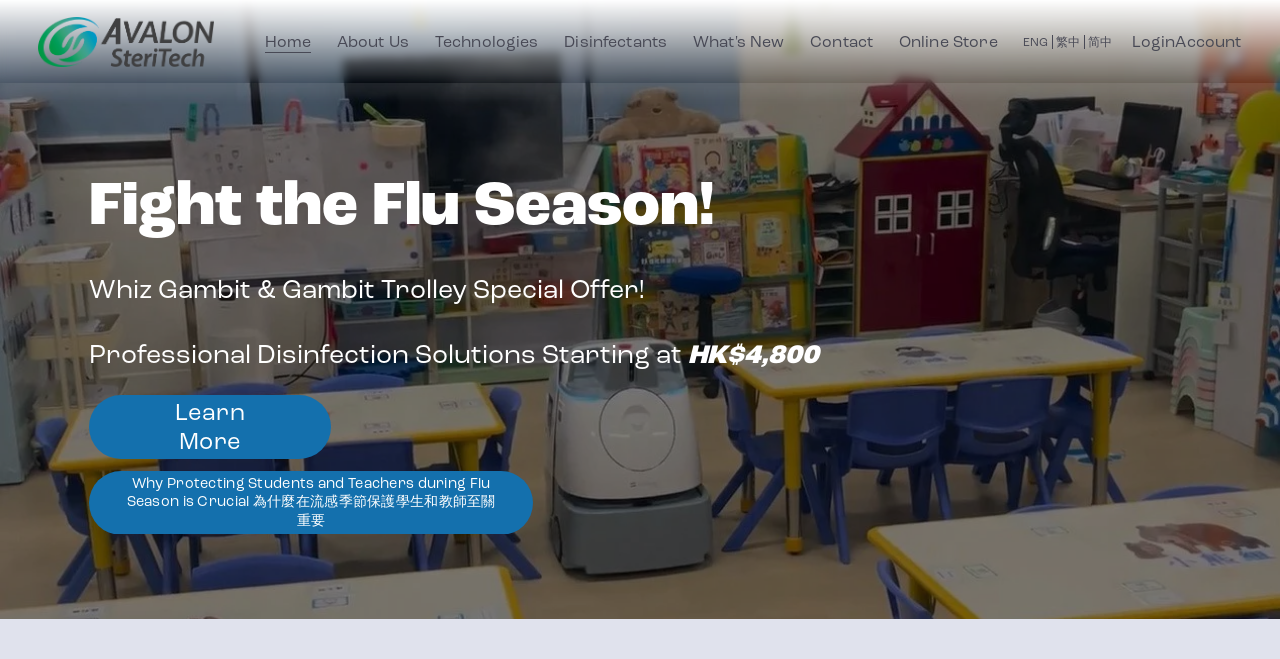

--- FILE ---
content_type: text/html;charset=utf-8
request_url: https://www.avalonsteritech.com/
body_size: 43125
content:
<!doctype html>
<html xmlns:og="http://opengraphprotocol.org/schema/" xmlns:fb="http://www.facebook.com/2008/fbml" lang="en-US"  >
  <head>
    <meta http-equiv="X-UA-Compatible" content="IE=edge,chrome=1">
    <meta name="viewport" content="width=device-width, initial-scale=1">
    <!-- This is Squarespace. --><!-- herring-gerbil-l5r3 -->
<base href="">
<meta charset="utf-8" />
<title>Avalon Steritech: Innovative Hygiene and Marketing Solutions</title>
<meta http-equiv="Accept-CH" content="Sec-CH-UA-Platform-Version, Sec-CH-UA-Model" /><link rel="icon" type="image/x-icon" media="(prefers-color-scheme: light)" href="https://images.squarespace-cdn.com/content/v1/65dfdd65d14e7e6ae1c84997/124933ae-4db3-4cf6-b69c-6f18fa9f8a8f/favicon.ico?format=100w"/>
<link rel="icon" type="image/x-icon" media="(prefers-color-scheme: dark)" href="https://images.squarespace-cdn.com/content/v1/65dfdd65d14e7e6ae1c84997/56f59d53-4149-4d61-bf2a-8489b27d9893/favicon.ico?format=100w"/>
<link rel="canonical" href="https://www.avalonsteritech.com"/>
<meta property="og:site_name" content="Avalon Steritech"/>
<meta property="og:title" content="Avalon Steritech: Innovative Hygiene and Marketing Solutions"/>
<meta property="og:url" content="https://www.avalonsteritech.com"/>
<meta property="og:type" content="website"/>
<meta property="og:description" content="Avalon Steritech offers multifaceted solutions with advanced cleaning robots, disinfectants, and services for safer, healthier environments in public and hygiene-critical spaces. Discover Whiz Gambit, Gambit Trolley, Whiz Plus, Evicate-Pro, Nanocyn, and Nature Guardian disinfectants, along with IEH "/>
<meta property="og:image" content="http://static1.squarespace.com/static/65dfdd65d14e7e6ae1c84997/t/662871400737762917c1696f/1713926464877/Avalon+Icon+transparent-min.png?format=1500w"/>
<meta property="og:image:width" content="920"/>
<meta property="og:image:height" content="752"/>
<meta itemprop="name" content="Avalon Steritech: Innovative Hygiene and Marketing Solutions"/>
<meta itemprop="url" content="https://www.avalonsteritech.com"/>
<meta itemprop="description" content="Avalon Steritech offers multifaceted solutions with advanced cleaning robots, disinfectants, and services for safer, healthier environments in public and hygiene-critical spaces. Discover Whiz Gambit, Gambit Trolley, Whiz Plus, Evicate-Pro, Nanocyn, and Nature Guardian disinfectants, along with IEH "/>
<meta itemprop="thumbnailUrl" content="http://static1.squarespace.com/static/65dfdd65d14e7e6ae1c84997/t/662871400737762917c1696f/1713926464877/Avalon+Icon+transparent-min.png?format=1500w"/>
<link rel="image_src" href="http://static1.squarespace.com/static/65dfdd65d14e7e6ae1c84997/t/662871400737762917c1696f/1713926464877/Avalon+Icon+transparent-min.png?format=1500w" />
<meta itemprop="image" content="http://static1.squarespace.com/static/65dfdd65d14e7e6ae1c84997/t/662871400737762917c1696f/1713926464877/Avalon+Icon+transparent-min.png?format=1500w"/>
<meta name="twitter:title" content="Avalon Steritech: Innovative Hygiene and Marketing Solutions"/>
<meta name="twitter:image" content="http://static1.squarespace.com/static/65dfdd65d14e7e6ae1c84997/t/662871400737762917c1696f/1713926464877/Avalon+Icon+transparent-min.png?format=1500w"/>
<meta name="twitter:url" content="https://www.avalonsteritech.com"/>
<meta name="twitter:card" content="summary"/>
<meta name="twitter:description" content="Avalon Steritech offers multifaceted solutions with advanced cleaning robots, disinfectants, and services for safer, healthier environments in public and hygiene-critical spaces. Discover Whiz Gambit, Gambit Trolley, Whiz Plus, Evicate-Pro, Nanocyn, and Nature Guardian disinfectants, along with IEH "/>
<meta name="description" content="Avalon Steritech offers multifaceted solutions with advanced cleaning 
robots, disinfectants, and services for safer, healthier environments in 
public and hygiene-critical spaces. Discover Whiz Gambit, Gambit Trolley, 
Whiz Plus, Evicate-Pro, Nanocyn, and Nature Guardian disinfectants, along 
with IEH assessment, disinfection, and aerosol particle size analytics 
services from Avalon Steritech." />
<link rel="preconnect" href="https://images.squarespace-cdn.com">
<link rel="preconnect" href="https://use.typekit.net" crossorigin>
<link rel="preconnect" href="https://p.typekit.net" crossorigin>
<script type="text/javascript" src="//use.typekit.net/ik/FylgeM9Eb9KVwXm4kk7dOzmQ-lsvIIdo9g-63bPPhxJfe8wJXnX1IyvhF2jtFRZLFRmqZcsqFRmqwQs8Fh9hjA9UjD6X5Qqae6MKfa4zjku1ScNXZWFnH6GJ8vIfIMMjgfMfH6GJKSIfIMMjgkMfqMYWXJHUg6.js" async fetchpriority="high" onload="try{Typekit.load();}catch(e){} document.documentElement.classList.remove('wf-loading');"></script>
<script>document.documentElement.classList.add('wf-loading')</script>
<style>@keyframes fonts-loading { 0%, 99% { color: transparent; } } html.wf-loading * { animation: fonts-loading 3s; }</style>
<script type="text/javascript" crossorigin="anonymous" defer="true" nomodule="nomodule" src="//assets.squarespace.com/@sqs/polyfiller/1.6/legacy.js"></script>
<script type="text/javascript" crossorigin="anonymous" defer="true" src="//assets.squarespace.com/@sqs/polyfiller/1.6/modern.js"></script>
<script type="text/javascript">SQUARESPACE_ROLLUPS = {};</script>
<script>(function(rollups, name) { if (!rollups[name]) { rollups[name] = {}; } rollups[name].js = ["//assets.squarespace.com/universal/scripts-compressed/extract-css-runtime-0ee3d7a227df350b-min.en-US.js"]; })(SQUARESPACE_ROLLUPS, 'squarespace-extract_css_runtime');</script>
<script crossorigin="anonymous" src="//assets.squarespace.com/universal/scripts-compressed/extract-css-runtime-0ee3d7a227df350b-min.en-US.js" defer ></script><script>(function(rollups, name) { if (!rollups[name]) { rollups[name] = {}; } rollups[name].js = ["//assets.squarespace.com/universal/scripts-compressed/extract-css-moment-js-vendor-6f2a1f6ec9a41489-min.en-US.js"]; })(SQUARESPACE_ROLLUPS, 'squarespace-extract_css_moment_js_vendor');</script>
<script crossorigin="anonymous" src="//assets.squarespace.com/universal/scripts-compressed/extract-css-moment-js-vendor-6f2a1f6ec9a41489-min.en-US.js" defer ></script><script>(function(rollups, name) { if (!rollups[name]) { rollups[name] = {}; } rollups[name].js = ["//assets.squarespace.com/universal/scripts-compressed/cldr-resource-pack-22ed584d99d9b83d-min.en-US.js"]; })(SQUARESPACE_ROLLUPS, 'squarespace-cldr_resource_pack');</script>
<script crossorigin="anonymous" src="//assets.squarespace.com/universal/scripts-compressed/cldr-resource-pack-22ed584d99d9b83d-min.en-US.js" defer ></script><script>(function(rollups, name) { if (!rollups[name]) { rollups[name] = {}; } rollups[name].js = ["//assets.squarespace.com/universal/scripts-compressed/common-vendors-stable-fbd854d40b0804b7-min.en-US.js"]; })(SQUARESPACE_ROLLUPS, 'squarespace-common_vendors_stable');</script>
<script crossorigin="anonymous" src="//assets.squarespace.com/universal/scripts-compressed/common-vendors-stable-fbd854d40b0804b7-min.en-US.js" defer ></script><script>(function(rollups, name) { if (!rollups[name]) { rollups[name] = {}; } rollups[name].js = ["//assets.squarespace.com/universal/scripts-compressed/common-vendors-7052b75402b03b15-min.en-US.js"]; })(SQUARESPACE_ROLLUPS, 'squarespace-common_vendors');</script>
<script crossorigin="anonymous" src="//assets.squarespace.com/universal/scripts-compressed/common-vendors-7052b75402b03b15-min.en-US.js" defer ></script><script>(function(rollups, name) { if (!rollups[name]) { rollups[name] = {}; } rollups[name].js = ["//assets.squarespace.com/universal/scripts-compressed/common-5090b37aa1adbfd1-min.en-US.js"]; })(SQUARESPACE_ROLLUPS, 'squarespace-common');</script>
<script crossorigin="anonymous" src="//assets.squarespace.com/universal/scripts-compressed/common-5090b37aa1adbfd1-min.en-US.js" defer ></script><script>(function(rollups, name) { if (!rollups[name]) { rollups[name] = {}; } rollups[name].js = ["//assets.squarespace.com/universal/scripts-compressed/commerce-503a01d658865747-min.en-US.js"]; })(SQUARESPACE_ROLLUPS, 'squarespace-commerce');</script>
<script crossorigin="anonymous" src="//assets.squarespace.com/universal/scripts-compressed/commerce-503a01d658865747-min.en-US.js" defer ></script><script>(function(rollups, name) { if (!rollups[name]) { rollups[name] = {}; } rollups[name].css = ["//assets.squarespace.com/universal/styles-compressed/commerce-b16e90b1fba4d359-min.en-US.css"]; })(SQUARESPACE_ROLLUPS, 'squarespace-commerce');</script>
<link rel="stylesheet" type="text/css" href="//assets.squarespace.com/universal/styles-compressed/commerce-b16e90b1fba4d359-min.en-US.css"><script>(function(rollups, name) { if (!rollups[name]) { rollups[name] = {}; } rollups[name].js = ["//assets.squarespace.com/universal/scripts-compressed/user-account-core-799cffaad2819c37-min.en-US.js"]; })(SQUARESPACE_ROLLUPS, 'squarespace-user_account_core');</script>
<script crossorigin="anonymous" src="//assets.squarespace.com/universal/scripts-compressed/user-account-core-799cffaad2819c37-min.en-US.js" defer ></script><script>(function(rollups, name) { if (!rollups[name]) { rollups[name] = {}; } rollups[name].css = ["//assets.squarespace.com/universal/styles-compressed/user-account-core-70c8115da1e1c15c-min.en-US.css"]; })(SQUARESPACE_ROLLUPS, 'squarespace-user_account_core');</script>
<link rel="stylesheet" type="text/css" href="//assets.squarespace.com/universal/styles-compressed/user-account-core-70c8115da1e1c15c-min.en-US.css"><script>(function(rollups, name) { if (!rollups[name]) { rollups[name] = {}; } rollups[name].js = ["//assets.squarespace.com/universal/scripts-compressed/performance-ad9e27deecfccdcd-min.en-US.js"]; })(SQUARESPACE_ROLLUPS, 'squarespace-performance');</script>
<script crossorigin="anonymous" src="//assets.squarespace.com/universal/scripts-compressed/performance-ad9e27deecfccdcd-min.en-US.js" defer ></script><script data-name="static-context">Static = window.Static || {}; Static.SQUARESPACE_CONTEXT = {"betaFeatureFlags":["enable_form_submission_trigger","nested_categories","marketing_landing_page","member_areas_feature","modernized-pdp-m2-enabled","override_block_styles","i18n_beta_website_locales","new_stacked_index","supports_versioned_template_assets","campaigns_thumbnail_layout","commerce-product-forms-rendering","campaigns_import_discounts","campaigns_merch_state","campaigns_discount_section_in_blasts","campaigns_discount_section_in_automations","section-sdk-plp-list-view-atc-button-enabled","contacts_and_campaigns_redesign","marketing_automations","scripts_defer","campaigns_new_image_layout_picker","form_block_first_last_name_required"],"facebookAppId":"314192535267336","facebookApiVersion":"v6.0","rollups":{"squarespace-announcement-bar":{"js":"//assets.squarespace.com/universal/scripts-compressed/announcement-bar-cbedc76c6324797f-min.en-US.js"},"squarespace-audio-player":{"css":"//assets.squarespace.com/universal/styles-compressed/audio-player-b05f5197a871c566-min.en-US.css","js":"//assets.squarespace.com/universal/scripts-compressed/audio-player-da2700baaad04b07-min.en-US.js"},"squarespace-blog-collection-list":{"css":"//assets.squarespace.com/universal/styles-compressed/blog-collection-list-b4046463b72f34e2-min.en-US.css","js":"//assets.squarespace.com/universal/scripts-compressed/blog-collection-list-f78db80fc1cd6fce-min.en-US.js"},"squarespace-calendar-block-renderer":{"css":"//assets.squarespace.com/universal/styles-compressed/calendar-block-renderer-b72d08ba4421f5a0-min.en-US.css","js":"//assets.squarespace.com/universal/scripts-compressed/calendar-block-renderer-867a1d519964ab77-min.en-US.js"},"squarespace-chartjs-helpers":{"css":"//assets.squarespace.com/universal/styles-compressed/chartjs-helpers-96b256171ee039c1-min.en-US.css","js":"//assets.squarespace.com/universal/scripts-compressed/chartjs-helpers-4fd57f343946d08e-min.en-US.js"},"squarespace-comments":{"css":"//assets.squarespace.com/universal/styles-compressed/comments-621cedd89299c26d-min.en-US.css","js":"//assets.squarespace.com/universal/scripts-compressed/comments-cc444fae3fead46c-min.en-US.js"},"squarespace-custom-css-popup":{"css":"//assets.squarespace.com/universal/styles-compressed/custom-css-popup-2521e9fac704ef13-min.en-US.css","js":"//assets.squarespace.com/universal/scripts-compressed/custom-css-popup-a8c3b9321145de8d-min.en-US.js"},"squarespace-dialog":{"css":"//assets.squarespace.com/universal/styles-compressed/dialog-f9093f2d526b94df-min.en-US.css","js":"//assets.squarespace.com/universal/scripts-compressed/dialog-45f2a86bb0fad8dc-min.en-US.js"},"squarespace-events-collection":{"css":"//assets.squarespace.com/universal/styles-compressed/events-collection-b72d08ba4421f5a0-min.en-US.css","js":"//assets.squarespace.com/universal/scripts-compressed/events-collection-14cfd7ddff021d8b-min.en-US.js"},"squarespace-form-rendering-utils":{"js":"//assets.squarespace.com/universal/scripts-compressed/form-rendering-utils-2823e76ff925bfc2-min.en-US.js"},"squarespace-forms":{"css":"//assets.squarespace.com/universal/styles-compressed/forms-0afd3c6ac30bbab1-min.en-US.css","js":"//assets.squarespace.com/universal/scripts-compressed/forms-9b71770e3caa3dc7-min.en-US.js"},"squarespace-gallery-collection-list":{"css":"//assets.squarespace.com/universal/styles-compressed/gallery-collection-list-b4046463b72f34e2-min.en-US.css","js":"//assets.squarespace.com/universal/scripts-compressed/gallery-collection-list-07747667a3187b76-min.en-US.js"},"squarespace-image-zoom":{"css":"//assets.squarespace.com/universal/styles-compressed/image-zoom-b4046463b72f34e2-min.en-US.css","js":"//assets.squarespace.com/universal/scripts-compressed/image-zoom-60c18dc5f8f599ea-min.en-US.js"},"squarespace-pinterest":{"css":"//assets.squarespace.com/universal/styles-compressed/pinterest-b4046463b72f34e2-min.en-US.css","js":"//assets.squarespace.com/universal/scripts-compressed/pinterest-7d6f6ab4e8d3bd3f-min.en-US.js"},"squarespace-popup-overlay":{"css":"//assets.squarespace.com/universal/styles-compressed/popup-overlay-b742b752f5880972-min.en-US.css","js":"//assets.squarespace.com/universal/scripts-compressed/popup-overlay-2b60d0db5b93df47-min.en-US.js"},"squarespace-product-quick-view":{"css":"//assets.squarespace.com/universal/styles-compressed/product-quick-view-9548705e5cf7ee87-min.en-US.css","js":"//assets.squarespace.com/universal/scripts-compressed/product-quick-view-c0f1d4737121b851-min.en-US.js"},"squarespace-products-collection-item-v2":{"css":"//assets.squarespace.com/universal/styles-compressed/products-collection-item-v2-b4046463b72f34e2-min.en-US.css","js":"//assets.squarespace.com/universal/scripts-compressed/products-collection-item-v2-e3a3f101748fca6e-min.en-US.js"},"squarespace-products-collection-list-v2":{"css":"//assets.squarespace.com/universal/styles-compressed/products-collection-list-v2-b4046463b72f34e2-min.en-US.css","js":"//assets.squarespace.com/universal/scripts-compressed/products-collection-list-v2-eedc544f4cc56af4-min.en-US.js"},"squarespace-search-page":{"css":"//assets.squarespace.com/universal/styles-compressed/search-page-90a67fc09b9b32c6-min.en-US.css","js":"//assets.squarespace.com/universal/scripts-compressed/search-page-e64261438cc72da8-min.en-US.js"},"squarespace-search-preview":{"js":"//assets.squarespace.com/universal/scripts-compressed/search-preview-cd4d6b833e1e7e59-min.en-US.js"},"squarespace-simple-liking":{"css":"//assets.squarespace.com/universal/styles-compressed/simple-liking-701bf8bbc05ec6aa-min.en-US.css","js":"//assets.squarespace.com/universal/scripts-compressed/simple-liking-c63bf8989a1c119a-min.en-US.js"},"squarespace-social-buttons":{"css":"//assets.squarespace.com/universal/styles-compressed/social-buttons-95032e5fa98e47a5-min.en-US.css","js":"//assets.squarespace.com/universal/scripts-compressed/social-buttons-0839ae7d1715ddd3-min.en-US.js"},"squarespace-tourdates":{"css":"//assets.squarespace.com/universal/styles-compressed/tourdates-b4046463b72f34e2-min.en-US.css","js":"//assets.squarespace.com/universal/scripts-compressed/tourdates-3d0769ff3268f527-min.en-US.js"},"squarespace-website-overlays-manager":{"css":"//assets.squarespace.com/universal/styles-compressed/website-overlays-manager-07ea5a4e004e6710-min.en-US.css","js":"//assets.squarespace.com/universal/scripts-compressed/website-overlays-manager-532fc21fb15f0ba1-min.en-US.js"}},"pageType":2,"website":{"id":"65dfdd65d14e7e6ae1c84997","identifier":"herring-gerbil-l5r3","websiteType":1,"contentModifiedOn":1740973010207,"cloneable":false,"hasBeenCloneable":false,"siteStatus":{},"language":"en-US","translationLocale":"en-US","formattingLocale":"en-US","timeZone":"Asia/Hong_Kong","machineTimeZoneOffset":28800000,"timeZoneOffset":28800000,"timeZoneAbbr":"HKT","siteTitle":"Avalon Steritech","fullSiteTitle":"Avalon Steritech: Innovative Hygiene and Marketing Solutions","location":{"addressTitle":"Avalon Steritech Limited","addressLine1":"Units A&B, 6th Floor, Man Sun Logistics Centre","addressLine2":"3B Hung Cheung Road, Tuen Mun, NT","addressCountry":"Hong Kong"},"logoImageId":"661883328c910853ff94edc5","mobileLogoImageId":"6618834b7a70204564365cce","socialLogoImageId":"662871400737762917c1696f","shareButtonOptions":{"3":true,"8":true,"2":true,"4":true,"7":true,"6":true,"1":true},"logoImageUrl":"//images.squarespace-cdn.com/content/v1/65dfdd65d14e7e6ae1c84997/a6eaaf84-84a2-47d7-9cb7-9c8b367c809d/Avalon+SteriTech_Logo_AI_300dpi.png","mobileLogoImageUrl":"//images.squarespace-cdn.com/content/v1/65dfdd65d14e7e6ae1c84997/9395ebac-218b-49d5-ab45-48e99769bc08/Avalon+SteriTech_Logo_AI_300dpi.png","socialLogoImageUrl":"//images.squarespace-cdn.com/content/v1/65dfdd65d14e7e6ae1c84997/56f59d53-4149-4d61-bf2a-8489b27d9893/Avalon+Icon+transparent-min.png","authenticUrl":"https://www.avalonsteritech.com","internalUrl":"https://herring-gerbil-l5r3.squarespace.com","baseUrl":"https://www.avalonsteritech.com","primaryDomain":"www.avalonsteritech.com","sslSetting":3,"isHstsEnabled":true,"socialAccounts":[{"serviceId":64,"addedOn":1709170022159,"profileUrl":"http://instagram.com/squarespace","iconEnabled":true,"serviceName":"instagram-unauth"},{"serviceId":60,"addedOn":1709170022162,"profileUrl":"http://facebook.com/squarespace","iconEnabled":true,"serviceName":"facebook-unauth"}],"typekitId":"","statsMigrated":false,"imageMetadataProcessingEnabled":false,"screenshotId":"ad1c5ba3ba2d6e0757a38224bf1a15d0e20c84d5356f5138e17dc07869573ad7","captchaSettings":{"enabledForDonations":false},"showOwnerLogin":false},"websiteSettings":{"id":"65dfdd66d14e7e6ae1c849be","websiteId":"65dfdd65d14e7e6ae1c84997","subjects":[],"country":"HK","state":"HCW","simpleLikingEnabled":true,"mobileInfoBarSettings":{"style":1,"isContactEmailEnabled":false,"isContactPhoneNumberEnabled":false,"isLocationEnabled":false,"isBusinessHoursEnabled":false},"announcementBarSettings":{"style":1},"popupOverlaySettings":{"style":1,"enabledPages":[]},"commentLikesAllowed":true,"commentAnonAllowed":true,"commentThreaded":true,"commentApprovalRequired":false,"commentAvatarsOn":true,"commentSortType":2,"commentFlagThreshold":0,"commentFlagsAllowed":true,"commentEnableByDefault":true,"commentDisableAfterDaysDefault":0,"disqusShortname":"","commentsEnabled":false,"contactPhoneNumber":"+852 2368 8225","businessHours":{"monday":{"text":"9am - 5:30pm","ranges":[{"from":540,"to":1050}]},"tuesday":{"text":"9am - 5:30pm","ranges":[{"from":540,"to":1050}]},"wednesday":{"text":"9am - 5:30pm","ranges":[{"from":540,"to":1050}]},"thursday":{"text":"9am - 5:30pm","ranges":[{"from":540,"to":1050}]},"friday":{"text":"9am - 5:30pm","ranges":[{"from":540,"to":1050}]},"saturday":{"text":"","ranges":[{}]},"sunday":{"text":"","ranges":[{}]}},"storeSettings":{"returnPolicy":null,"termsOfService":null,"privacyPolicy":null,"expressCheckout":false,"continueShoppingLinkUrl":"store","useLightCart":false,"showNoteField":false,"shippingCountryDefaultValue":"HK","billToShippingDefaultValue":true,"showShippingPhoneNumber":true,"isShippingPhoneRequired":false,"showBillingPhoneNumber":true,"isBillingPhoneRequired":false,"currenciesSupported":["USD","ARS","AUD","BRL","CAD","CHF","COP","CZK","DKK","EUR","GBP","HKD","IDR","ILS","INR","JPY","MXN","MYR","NOK","NZD","PHP","PLN","RUB","SEK","SGD","THB","ZAR"],"defaultCurrency":"HKD","selectedCurrency":"HKD","measurementStandard":1,"showCustomCheckoutForm":false,"checkoutPageMarketingOptInEnabled":true,"enableMailingListOptInByDefault":false,"sameAsRetailLocation":false,"merchandisingSettings":{"scarcityEnabledOnProductItems":false,"scarcityEnabledOnProductBlocks":false,"scarcityMessageType":"DEFAULT_SCARCITY_MESSAGE","scarcityThreshold":10,"multipleQuantityAllowedForServices":true,"restockNotificationsEnabled":false,"restockNotificationsSuccessText":"","restockNotificationsMailingListSignUpEnabled":false,"relatedProductsEnabled":false,"relatedProductsOrdering":"random","customSoldOutText":"Sold Out","soldOutVariantsDropdownDisabled":false,"productComposerOptedIn":false,"productComposerABTestOptedOut":false,"productReviewsEnabled":false,"displayNativeProductReviewsEnabled":false,"displayImportedProductReviewsEnabled":false,"productReviewsDisplayScope":"ALL_REVIEWS","productReviewsMerchantEmailEnabled":false,"hasOptedToCollectNativeReviews":false},"minimumOrderSubtotalEnabled":false,"minimumOrderSubtotal":{"currency":"HKD","value":"0.00"},"addToCartConfirmationType":2,"isLive":false,"multipleQuantityAllowedForServices":true},"useEscapeKeyToLogin":false,"ssBadgeType":1,"ssBadgePosition":4,"ssBadgeVisibility":1,"ssBadgeDevices":1,"pinterestOverlayOptions":{"mode":"disabled"},"userAccountsSettings":{"loginAllowed":true,"signupAllowed":true}},"cookieSettings":{"isCookieBannerEnabled":true,"isRestrictiveCookiePolicyEnabled":false,"cookieBannerText":"By using this website, you agree to our use of cookies. We use cookies to provide you with a great experience and to help our website run effectively.","cookieBannerTheme":"DARK","cookieBannerThemeName":"black","cookieBannerVariant":"BAR","cookieBannerPosition":"BOTTOM","cookieBannerCtaVariant":"TEXT","cookieBannerCtaText":"Accept","cookieBannerAcceptType":"OPT_IN","cookieBannerOptOutCtaText":"Decline","cookieBannerHasOptOut":false,"cookieBannerHasManageCookies":false,"cookieBannerSavedPreferencesLayout":"PILL"},"websiteCloneable":false,"collection":{"title":"Home","id":"661123bdde61ec5a941e3d19","fullUrl":"/","type":10,"permissionType":1},"subscribed":false,"appDomain":"squarespace.com","templateTweakable":true,"tweakJSON":{"form-use-theme-colors":"true","header-logo-height":"50px","header-mobile-logo-max-height":"30px","header-vert-padding":"1.3vw","header-width":"Full","maxPageWidth":"2000px","mobile-header-vert-padding":"6vw","pagePadding":"3vw","tweak-blog-alternating-side-by-side-image-aspect-ratio":"1:1 Square","tweak-blog-alternating-side-by-side-image-spacing":"6%","tweak-blog-alternating-side-by-side-meta-spacing":"16px","tweak-blog-alternating-side-by-side-primary-meta":"Categories","tweak-blog-alternating-side-by-side-read-more-spacing":"12px","tweak-blog-alternating-side-by-side-secondary-meta":"Date","tweak-blog-basic-grid-columns":"2","tweak-blog-basic-grid-image-aspect-ratio":"3:2 Standard","tweak-blog-basic-grid-image-spacing":"50px","tweak-blog-basic-grid-meta-spacing":"37px","tweak-blog-basic-grid-primary-meta":"Categories","tweak-blog-basic-grid-read-more-spacing":"37px","tweak-blog-basic-grid-secondary-meta":"Date","tweak-blog-item-custom-width":"80","tweak-blog-item-show-author-profile":"false","tweak-blog-item-width":"Medium","tweak-blog-masonry-columns":"2","tweak-blog-masonry-horizontal-spacing":"150px","tweak-blog-masonry-image-spacing":"40px","tweak-blog-masonry-meta-spacing":"20px","tweak-blog-masonry-primary-meta":"Categories","tweak-blog-masonry-read-more-spacing":"11px","tweak-blog-masonry-secondary-meta":"None","tweak-blog-masonry-vertical-spacing":"110px","tweak-blog-side-by-side-image-aspect-ratio":"3:2 Standard","tweak-blog-side-by-side-image-spacing":"6%","tweak-blog-side-by-side-meta-spacing":"13px","tweak-blog-side-by-side-primary-meta":"Categories","tweak-blog-side-by-side-read-more-spacing":"6px","tweak-blog-side-by-side-secondary-meta":"Date","tweak-blog-single-column-image-spacing":"50px","tweak-blog-single-column-meta-spacing":"30px","tweak-blog-single-column-primary-meta":"Categories","tweak-blog-single-column-read-more-spacing":"30px","tweak-blog-single-column-secondary-meta":"Date","tweak-events-stacked-show-thumbnails":"true","tweak-events-stacked-thumbnail-size":"3:2 Standard","tweak-fixed-header":"true","tweak-fixed-header-style":"Scroll Back","tweak-global-animations-animation-curve":"ease","tweak-global-animations-animation-delay":"0.6s","tweak-global-animations-animation-duration":"0.90s","tweak-global-animations-animation-style":"fade","tweak-global-animations-animation-type":"fade","tweak-global-animations-complexity-level":"detailed","tweak-global-animations-enabled":"true","tweak-portfolio-grid-basic-custom-height":"50","tweak-portfolio-grid-overlay-custom-height":"50","tweak-portfolio-hover-follow-acceleration":"10%","tweak-portfolio-hover-follow-animation-duration":"Medium","tweak-portfolio-hover-follow-animation-type":"Fade","tweak-portfolio-hover-follow-delimiter":"Hyphen","tweak-portfolio-hover-follow-front":"false","tweak-portfolio-hover-follow-layout":"Inline","tweak-portfolio-hover-follow-size":"93","tweak-portfolio-hover-follow-text-spacing-x":"1.5","tweak-portfolio-hover-follow-text-spacing-y":"1.5","tweak-portfolio-hover-static-animation-duration":"Medium","tweak-portfolio-hover-static-animation-type":"Scale Up","tweak-portfolio-hover-static-delimiter":"Forward Slash","tweak-portfolio-hover-static-front":"false","tweak-portfolio-hover-static-layout":"Stacked","tweak-portfolio-hover-static-size":"75","tweak-portfolio-hover-static-text-spacing-x":"1.5","tweak-portfolio-hover-static-text-spacing-y":"1.5","tweak-portfolio-index-background-animation-duration":"Medium","tweak-portfolio-index-background-animation-type":"Fade","tweak-portfolio-index-background-custom-height":"50","tweak-portfolio-index-background-delimiter":"None","tweak-portfolio-index-background-height":"Large","tweak-portfolio-index-background-horizontal-alignment":"Center","tweak-portfolio-index-background-link-format":"Stacked","tweak-portfolio-index-background-persist":"false","tweak-portfolio-index-background-vertical-alignment":"Middle","tweak-portfolio-index-background-width":"Full","tweak-product-basic-item-click-action":"Zoom","tweak-product-basic-item-gallery-aspect-ratio":"3:4 Three-Four (Vertical)","tweak-product-basic-item-gallery-design":"Slideshow","tweak-product-basic-item-gallery-width":"50%","tweak-product-basic-item-hover-action":"None","tweak-product-basic-item-image-spacing":"2vw","tweak-product-basic-item-image-zoom-factor":"2","tweak-product-basic-item-product-variant-display":"Dropdown","tweak-product-basic-item-thumbnail-placement":"Side","tweak-product-basic-item-variant-picker-layout":"Dropdowns","tweak-products-add-to-cart-button":"true","tweak-products-columns":"3","tweak-products-gutter-column":"3.5vw","tweak-products-gutter-row":"2vw","tweak-products-header-text-alignment":"Middle","tweak-products-image-aspect-ratio":"1:1 Square","tweak-products-image-text-spacing":"0.5vw","tweak-products-mobile-columns":"1","tweak-products-text-alignment":"Left","tweak-products-width":"Full","tweak-transparent-header":"false"},"templateId":"5c5a519771c10ba3470d8101","templateVersion":"7.1","pageFeatures":[1,2,4],"gmRenderKey":"QUl6YVN5Q0JUUk9xNkx1dkZfSUUxcjQ2LVQ0QWVUU1YtMGQ3bXk4","templateScriptsRootUrl":"https://static1.squarespace.com/static/vta/5c5a519771c10ba3470d8101/scripts/","impersonatedSession":false,"tzData":{"zones":[[480,"HK","HK%sT",null]],"rules":{"HK":[]}},"showAnnouncementBar":false,"recaptchaEnterpriseContext":{"recaptchaEnterpriseSiteKey":"6LdDFQwjAAAAAPigEvvPgEVbb7QBm-TkVJdDTlAv"},"i18nContext":{"timeZoneData":{"id":"Asia/Hong_Kong","name":"Hong Kong Time"}},"env":"PRODUCTION","visitorFormContext":{"formFieldFormats":{"countries":[{"name":"Afghanistan","code":"AF","phoneCode":"+93"},{"name":"\u00C5land Islands","code":"AX","phoneCode":"+358"},{"name":"Albania","code":"AL","phoneCode":"+355"},{"name":"Algeria","code":"DZ","phoneCode":"+213"},{"name":"American Samoa","code":"AS","phoneCode":"+1"},{"name":"Andorra","code":"AD","phoneCode":"+376"},{"name":"Angola","code":"AO","phoneCode":"+244"},{"name":"Anguilla","code":"AI","phoneCode":"+1"},{"name":"Antigua & Barbuda","code":"AG","phoneCode":"+1"},{"name":"Argentina","code":"AR","phoneCode":"+54"},{"name":"Armenia","code":"AM","phoneCode":"+374"},{"name":"Aruba","code":"AW","phoneCode":"+297"},{"name":"Ascension Island","code":"AC","phoneCode":"+247"},{"name":"Australia","code":"AU","phoneCode":"+61"},{"name":"Austria","code":"AT","phoneCode":"+43"},{"name":"Azerbaijan","code":"AZ","phoneCode":"+994"},{"name":"Bahamas","code":"BS","phoneCode":"+1"},{"name":"Bahrain","code":"BH","phoneCode":"+973"},{"name":"Bangladesh","code":"BD","phoneCode":"+880"},{"name":"Barbados","code":"BB","phoneCode":"+1"},{"name":"Belarus","code":"BY","phoneCode":"+375"},{"name":"Belgium","code":"BE","phoneCode":"+32"},{"name":"Belize","code":"BZ","phoneCode":"+501"},{"name":"Benin","code":"BJ","phoneCode":"+229"},{"name":"Bermuda","code":"BM","phoneCode":"+1"},{"name":"Bhutan","code":"BT","phoneCode":"+975"},{"name":"Bolivia","code":"BO","phoneCode":"+591"},{"name":"Bosnia & Herzegovina","code":"BA","phoneCode":"+387"},{"name":"Botswana","code":"BW","phoneCode":"+267"},{"name":"Brazil","code":"BR","phoneCode":"+55"},{"name":"British Indian Ocean Territory","code":"IO","phoneCode":"+246"},{"name":"British Virgin Islands","code":"VG","phoneCode":"+1"},{"name":"Brunei","code":"BN","phoneCode":"+673"},{"name":"Bulgaria","code":"BG","phoneCode":"+359"},{"name":"Burkina Faso","code":"BF","phoneCode":"+226"},{"name":"Burundi","code":"BI","phoneCode":"+257"},{"name":"Cambodia","code":"KH","phoneCode":"+855"},{"name":"Cameroon","code":"CM","phoneCode":"+237"},{"name":"Canada","code":"CA","phoneCode":"+1"},{"name":"Cape Verde","code":"CV","phoneCode":"+238"},{"name":"Caribbean Netherlands","code":"BQ","phoneCode":"+599"},{"name":"Cayman Islands","code":"KY","phoneCode":"+1"},{"name":"Central African Republic","code":"CF","phoneCode":"+236"},{"name":"Chad","code":"TD","phoneCode":"+235"},{"name":"Chile","code":"CL","phoneCode":"+56"},{"name":"China","code":"CN","phoneCode":"+86"},{"name":"Christmas Island","code":"CX","phoneCode":"+61"},{"name":"Cocos (Keeling) Islands","code":"CC","phoneCode":"+61"},{"name":"Colombia","code":"CO","phoneCode":"+57"},{"name":"Comoros","code":"KM","phoneCode":"+269"},{"name":"Congo - Brazzaville","code":"CG","phoneCode":"+242"},{"name":"Congo - Kinshasa","code":"CD","phoneCode":"+243"},{"name":"Cook Islands","code":"CK","phoneCode":"+682"},{"name":"Costa Rica","code":"CR","phoneCode":"+506"},{"name":"C\u00F4te d\u2019Ivoire","code":"CI","phoneCode":"+225"},{"name":"Croatia","code":"HR","phoneCode":"+385"},{"name":"Cuba","code":"CU","phoneCode":"+53"},{"name":"Cura\u00E7ao","code":"CW","phoneCode":"+599"},{"name":"Cyprus","code":"CY","phoneCode":"+357"},{"name":"Czechia","code":"CZ","phoneCode":"+420"},{"name":"Denmark","code":"DK","phoneCode":"+45"},{"name":"Djibouti","code":"DJ","phoneCode":"+253"},{"name":"Dominica","code":"DM","phoneCode":"+1"},{"name":"Dominican Republic","code":"DO","phoneCode":"+1"},{"name":"Ecuador","code":"EC","phoneCode":"+593"},{"name":"Egypt","code":"EG","phoneCode":"+20"},{"name":"El Salvador","code":"SV","phoneCode":"+503"},{"name":"Equatorial Guinea","code":"GQ","phoneCode":"+240"},{"name":"Eritrea","code":"ER","phoneCode":"+291"},{"name":"Estonia","code":"EE","phoneCode":"+372"},{"name":"Eswatini","code":"SZ","phoneCode":"+268"},{"name":"Ethiopia","code":"ET","phoneCode":"+251"},{"name":"Falkland Islands","code":"FK","phoneCode":"+500"},{"name":"Faroe Islands","code":"FO","phoneCode":"+298"},{"name":"Fiji","code":"FJ","phoneCode":"+679"},{"name":"Finland","code":"FI","phoneCode":"+358"},{"name":"France","code":"FR","phoneCode":"+33"},{"name":"French Guiana","code":"GF","phoneCode":"+594"},{"name":"French Polynesia","code":"PF","phoneCode":"+689"},{"name":"Gabon","code":"GA","phoneCode":"+241"},{"name":"Gambia","code":"GM","phoneCode":"+220"},{"name":"Georgia","code":"GE","phoneCode":"+995"},{"name":"Germany","code":"DE","phoneCode":"+49"},{"name":"Ghana","code":"GH","phoneCode":"+233"},{"name":"Gibraltar","code":"GI","phoneCode":"+350"},{"name":"Greece","code":"GR","phoneCode":"+30"},{"name":"Greenland","code":"GL","phoneCode":"+299"},{"name":"Grenada","code":"GD","phoneCode":"+1"},{"name":"Guadeloupe","code":"GP","phoneCode":"+590"},{"name":"Guam","code":"GU","phoneCode":"+1"},{"name":"Guatemala","code":"GT","phoneCode":"+502"},{"name":"Guernsey","code":"GG","phoneCode":"+44"},{"name":"Guinea","code":"GN","phoneCode":"+224"},{"name":"Guinea-Bissau","code":"GW","phoneCode":"+245"},{"name":"Guyana","code":"GY","phoneCode":"+592"},{"name":"Haiti","code":"HT","phoneCode":"+509"},{"name":"Honduras","code":"HN","phoneCode":"+504"},{"name":"Hong Kong SAR China","code":"HK","phoneCode":"+852"},{"name":"Hungary","code":"HU","phoneCode":"+36"},{"name":"Iceland","code":"IS","phoneCode":"+354"},{"name":"India","code":"IN","phoneCode":"+91"},{"name":"Indonesia","code":"ID","phoneCode":"+62"},{"name":"Iran","code":"IR","phoneCode":"+98"},{"name":"Iraq","code":"IQ","phoneCode":"+964"},{"name":"Ireland","code":"IE","phoneCode":"+353"},{"name":"Isle of Man","code":"IM","phoneCode":"+44"},{"name":"Israel","code":"IL","phoneCode":"+972"},{"name":"Italy","code":"IT","phoneCode":"+39"},{"name":"Jamaica","code":"JM","phoneCode":"+1"},{"name":"Japan","code":"JP","phoneCode":"+81"},{"name":"Jersey","code":"JE","phoneCode":"+44"},{"name":"Jordan","code":"JO","phoneCode":"+962"},{"name":"Kazakhstan","code":"KZ","phoneCode":"+7"},{"name":"Kenya","code":"KE","phoneCode":"+254"},{"name":"Kiribati","code":"KI","phoneCode":"+686"},{"name":"Kosovo","code":"XK","phoneCode":"+383"},{"name":"Kuwait","code":"KW","phoneCode":"+965"},{"name":"Kyrgyzstan","code":"KG","phoneCode":"+996"},{"name":"Laos","code":"LA","phoneCode":"+856"},{"name":"Latvia","code":"LV","phoneCode":"+371"},{"name":"Lebanon","code":"LB","phoneCode":"+961"},{"name":"Lesotho","code":"LS","phoneCode":"+266"},{"name":"Liberia","code":"LR","phoneCode":"+231"},{"name":"Libya","code":"LY","phoneCode":"+218"},{"name":"Liechtenstein","code":"LI","phoneCode":"+423"},{"name":"Lithuania","code":"LT","phoneCode":"+370"},{"name":"Luxembourg","code":"LU","phoneCode":"+352"},{"name":"Macao SAR China","code":"MO","phoneCode":"+853"},{"name":"Madagascar","code":"MG","phoneCode":"+261"},{"name":"Malawi","code":"MW","phoneCode":"+265"},{"name":"Malaysia","code":"MY","phoneCode":"+60"},{"name":"Maldives","code":"MV","phoneCode":"+960"},{"name":"Mali","code":"ML","phoneCode":"+223"},{"name":"Malta","code":"MT","phoneCode":"+356"},{"name":"Marshall Islands","code":"MH","phoneCode":"+692"},{"name":"Martinique","code":"MQ","phoneCode":"+596"},{"name":"Mauritania","code":"MR","phoneCode":"+222"},{"name":"Mauritius","code":"MU","phoneCode":"+230"},{"name":"Mayotte","code":"YT","phoneCode":"+262"},{"name":"Mexico","code":"MX","phoneCode":"+52"},{"name":"Micronesia","code":"FM","phoneCode":"+691"},{"name":"Moldova","code":"MD","phoneCode":"+373"},{"name":"Monaco","code":"MC","phoneCode":"+377"},{"name":"Mongolia","code":"MN","phoneCode":"+976"},{"name":"Montenegro","code":"ME","phoneCode":"+382"},{"name":"Montserrat","code":"MS","phoneCode":"+1"},{"name":"Morocco","code":"MA","phoneCode":"+212"},{"name":"Mozambique","code":"MZ","phoneCode":"+258"},{"name":"Myanmar (Burma)","code":"MM","phoneCode":"+95"},{"name":"Namibia","code":"NA","phoneCode":"+264"},{"name":"Nauru","code":"NR","phoneCode":"+674"},{"name":"Nepal","code":"NP","phoneCode":"+977"},{"name":"Netherlands","code":"NL","phoneCode":"+31"},{"name":"New Caledonia","code":"NC","phoneCode":"+687"},{"name":"New Zealand","code":"NZ","phoneCode":"+64"},{"name":"Nicaragua","code":"NI","phoneCode":"+505"},{"name":"Niger","code":"NE","phoneCode":"+227"},{"name":"Nigeria","code":"NG","phoneCode":"+234"},{"name":"Niue","code":"NU","phoneCode":"+683"},{"name":"Norfolk Island","code":"NF","phoneCode":"+672"},{"name":"Northern Mariana Islands","code":"MP","phoneCode":"+1"},{"name":"North Korea","code":"KP","phoneCode":"+850"},{"name":"North Macedonia","code":"MK","phoneCode":"+389"},{"name":"Norway","code":"NO","phoneCode":"+47"},{"name":"Oman","code":"OM","phoneCode":"+968"},{"name":"Pakistan","code":"PK","phoneCode":"+92"},{"name":"Palau","code":"PW","phoneCode":"+680"},{"name":"Palestinian Territories","code":"PS","phoneCode":"+970"},{"name":"Panama","code":"PA","phoneCode":"+507"},{"name":"Papua New Guinea","code":"PG","phoneCode":"+675"},{"name":"Paraguay","code":"PY","phoneCode":"+595"},{"name":"Peru","code":"PE","phoneCode":"+51"},{"name":"Philippines","code":"PH","phoneCode":"+63"},{"name":"Poland","code":"PL","phoneCode":"+48"},{"name":"Portugal","code":"PT","phoneCode":"+351"},{"name":"Puerto Rico","code":"PR","phoneCode":"+1"},{"name":"Qatar","code":"QA","phoneCode":"+974"},{"name":"R\u00E9union","code":"RE","phoneCode":"+262"},{"name":"Romania","code":"RO","phoneCode":"+40"},{"name":"Russia","code":"RU","phoneCode":"+7"},{"name":"Rwanda","code":"RW","phoneCode":"+250"},{"name":"Samoa","code":"WS","phoneCode":"+685"},{"name":"San Marino","code":"SM","phoneCode":"+378"},{"name":"S\u00E3o Tom\u00E9 & Pr\u00EDncipe","code":"ST","phoneCode":"+239"},{"name":"Saudi Arabia","code":"SA","phoneCode":"+966"},{"name":"Senegal","code":"SN","phoneCode":"+221"},{"name":"Serbia","code":"RS","phoneCode":"+381"},{"name":"Seychelles","code":"SC","phoneCode":"+248"},{"name":"Sierra Leone","code":"SL","phoneCode":"+232"},{"name":"Singapore","code":"SG","phoneCode":"+65"},{"name":"Sint Maarten","code":"SX","phoneCode":"+1"},{"name":"Slovakia","code":"SK","phoneCode":"+421"},{"name":"Slovenia","code":"SI","phoneCode":"+386"},{"name":"Solomon Islands","code":"SB","phoneCode":"+677"},{"name":"Somalia","code":"SO","phoneCode":"+252"},{"name":"South Africa","code":"ZA","phoneCode":"+27"},{"name":"South Korea","code":"KR","phoneCode":"+82"},{"name":"South Sudan","code":"SS","phoneCode":"+211"},{"name":"Spain","code":"ES","phoneCode":"+34"},{"name":"Sri Lanka","code":"LK","phoneCode":"+94"},{"name":"St. Barth\u00E9lemy","code":"BL","phoneCode":"+590"},{"name":"St. Helena","code":"SH","phoneCode":"+290"},{"name":"St. Kitts & Nevis","code":"KN","phoneCode":"+1"},{"name":"St. Lucia","code":"LC","phoneCode":"+1"},{"name":"St. Martin","code":"MF","phoneCode":"+590"},{"name":"St. Pierre & Miquelon","code":"PM","phoneCode":"+508"},{"name":"St. Vincent & Grenadines","code":"VC","phoneCode":"+1"},{"name":"Sudan","code":"SD","phoneCode":"+249"},{"name":"Suriname","code":"SR","phoneCode":"+597"},{"name":"Svalbard & Jan Mayen","code":"SJ","phoneCode":"+47"},{"name":"Sweden","code":"SE","phoneCode":"+46"},{"name":"Switzerland","code":"CH","phoneCode":"+41"},{"name":"Syria","code":"SY","phoneCode":"+963"},{"name":"Taiwan","code":"TW","phoneCode":"+886"},{"name":"Tajikistan","code":"TJ","phoneCode":"+992"},{"name":"Tanzania","code":"TZ","phoneCode":"+255"},{"name":"Thailand","code":"TH","phoneCode":"+66"},{"name":"Timor-Leste","code":"TL","phoneCode":"+670"},{"name":"Togo","code":"TG","phoneCode":"+228"},{"name":"Tokelau","code":"TK","phoneCode":"+690"},{"name":"Tonga","code":"TO","phoneCode":"+676"},{"name":"Trinidad & Tobago","code":"TT","phoneCode":"+1"},{"name":"Tristan da Cunha","code":"TA","phoneCode":"+290"},{"name":"Tunisia","code":"TN","phoneCode":"+216"},{"name":"T\u00FCrkiye","code":"TR","phoneCode":"+90"},{"name":"Turkmenistan","code":"TM","phoneCode":"+993"},{"name":"Turks & Caicos Islands","code":"TC","phoneCode":"+1"},{"name":"Tuvalu","code":"TV","phoneCode":"+688"},{"name":"U.S. Virgin Islands","code":"VI","phoneCode":"+1"},{"name":"Uganda","code":"UG","phoneCode":"+256"},{"name":"Ukraine","code":"UA","phoneCode":"+380"},{"name":"United Arab Emirates","code":"AE","phoneCode":"+971"},{"name":"United Kingdom","code":"GB","phoneCode":"+44"},{"name":"United States","code":"US","phoneCode":"+1"},{"name":"Uruguay","code":"UY","phoneCode":"+598"},{"name":"Uzbekistan","code":"UZ","phoneCode":"+998"},{"name":"Vanuatu","code":"VU","phoneCode":"+678"},{"name":"Vatican City","code":"VA","phoneCode":"+39"},{"name":"Venezuela","code":"VE","phoneCode":"+58"},{"name":"Vietnam","code":"VN","phoneCode":"+84"},{"name":"Wallis & Futuna","code":"WF","phoneCode":"+681"},{"name":"Western Sahara","code":"EH","phoneCode":"+212"},{"name":"Yemen","code":"YE","phoneCode":"+967"},{"name":"Zambia","code":"ZM","phoneCode":"+260"},{"name":"Zimbabwe","code":"ZW","phoneCode":"+263"}],"initialAddressFormat":{"id":0,"type":"ADDRESS","country":"HK","labelLocale":"en","fields":[{"type":"FIELD","label":"Area","identifier":"State","length":0,"required":true,"metadata":{"autocomplete":"address-level1"}},{"type":"SEPARATOR","label":"\n","identifier":"Newline","length":0,"required":false,"metadata":{}},{"type":"FIELD","label":"District","identifier":"City","length":0,"required":false,"metadata":{"autocomplete":"address-level2"}},{"type":"SEPARATOR","label":"\n","identifier":"Newline","length":0,"required":false,"metadata":{}},{"type":"FIELD","label":"Address Line 1","identifier":"Line1","length":0,"required":true,"metadata":{"autocomplete":"address-line1"}},{"type":"SEPARATOR","label":"\n","identifier":"Newline","length":0,"required":false,"metadata":{}},{"type":"FIELD","label":"Address Line 2","identifier":"Line2","length":0,"required":false,"metadata":{"autocomplete":"address-line2"}}]},"initialNameOrder":"GIVEN_FIRST","initialPhoneFormat":{"id":0,"type":"PHONE_NUMBER","country":"HK","labelLocale":"en-US","fields":[{"type":"FIELD","label":"1","identifier":"1","length":3,"required":false,"metadata":{}},{"type":"SEPARATOR","label":" ","identifier":"Space","length":0,"required":false,"metadata":{}},{"type":"FIELD","label":"2","identifier":"2","length":2,"required":false,"metadata":{}},{"type":"SEPARATOR","label":" ","identifier":"Space","length":0,"required":false,"metadata":{}},{"type":"FIELD","label":"3","identifier":"3","length":3,"required":false,"metadata":{}},{"type":"SEPARATOR","label":" ","identifier":"Space","length":0,"required":false,"metadata":{}},{"type":"FIELD","label":"4","identifier":"4","length":12,"required":false,"metadata":{}}]}},"localizedStrings":{"validation":{"noValidSelection":"A valid selection must be made.","invalidUrl":"Must be a valid URL.","stringTooLong":"Value should have a length no longer than {0}.","containsInvalidKey":"{0} contains an invalid key.","invalidTwitterUsername":"Must be a valid Twitter username.","valueOutsideRange":"Value must be in the range {0} to {1}.","invalidPassword":"Passwords should not contain whitespace.","missingRequiredSubfields":"{0} is missing required subfields: {1}","invalidCurrency":"Currency value should be formatted like 1234 or 123.99.","invalidMapSize":"Value should contain exactly {0} elements.","subfieldsRequired":"All fields in {0} are required.","formSubmissionFailed":"Form submission failed. Review the following information: {0}.","invalidCountryCode":"Country code should have an optional plus and up to 4 digits.","invalidDate":"This is not a real date.","required":"{0} is required.","invalidStringLength":"Value should be {0} characters long.","invalidEmail":"Email addresses should follow the format user@domain.com.","invalidListLength":"Value should be {0} elements long.","allEmpty":"Please fill out at least one form field.","missingRequiredQuestion":"Missing a required question.","invalidQuestion":"Contained an invalid question.","captchaFailure":"Captcha validation failed. Please try again.","stringTooShort":"Value should have a length of at least {0}.","invalid":"{0} is not valid.","formErrors":"Form Errors","containsInvalidValue":"{0} contains an invalid value.","invalidUnsignedNumber":"Numbers must contain only digits and no other characters.","invalidName":"Valid names contain only letters, numbers, spaces, ', or - characters."},"submit":"Submit","status":{"title":"{@} Block","learnMore":"Learn more"},"name":{"firstName":"First Name","lastName":"Last Name"},"lightbox":{"openForm":"Open Form"},"likert":{"agree":"Agree","stronglyDisagree":"Strongly Disagree","disagree":"Disagree","stronglyAgree":"Strongly Agree","neutral":"Neutral"},"time":{"am":"AM","second":"Second","pm":"PM","minute":"Minute","amPm":"AM/PM","hour":"Hour"},"notFound":"Form not found.","date":{"yyyy":"YYYY","year":"Year","mm":"MM","day":"Day","month":"Month","dd":"DD"},"phone":{"country":"Country","number":"Number","prefix":"Prefix","areaCode":"Area Code","line":"Line"},"submitError":"Unable to submit form. Please try again later.","address":{"stateProvince":"State/Province","country":"Country","zipPostalCode":"Zip/Postal Code","address2":"Address 2","address1":"Address 1","city":"City"},"email":{"signUp":"Sign up for news and updates"},"cannotSubmitDemoForm":"This is a demo form and cannot be submitted.","required":"(required)","invalidData":"Invalid form data."}}};</script><link rel="stylesheet" type="text/css" href="https://definitions.sqspcdn.com/website-component-definition/static-assets/website.components.button/668afe2c-fc1a-4ceb-9914-0a68dd05ac47_264/website.components.button.styles.css"/><script defer src="https://definitions.sqspcdn.com/website-component-definition/static-assets/website.components.button/668afe2c-fc1a-4ceb-9914-0a68dd05ac47_264/8830.js"></script><script defer src="https://definitions.sqspcdn.com/website-component-definition/static-assets/website.components.button/668afe2c-fc1a-4ceb-9914-0a68dd05ac47_264/block-animation-preview-manager.js"></script><script defer src="https://definitions.sqspcdn.com/website-component-definition/static-assets/website.components.button/668afe2c-fc1a-4ceb-9914-0a68dd05ac47_264/website.components.button.visitor.js"></script><script defer src="https://definitions.sqspcdn.com/website-component-definition/static-assets/website.components.button/668afe2c-fc1a-4ceb-9914-0a68dd05ac47_264/3196.js"></script><script defer src="https://definitions.sqspcdn.com/website-component-definition/static-assets/website.components.button/668afe2c-fc1a-4ceb-9914-0a68dd05ac47_264/trigger-animation-runtime.js"></script><script type="application/ld+json">{"url":"https://www.avalonsteritech.com","name":"Avalon Steritech","image":"//images.squarespace-cdn.com/content/v1/65dfdd65d14e7e6ae1c84997/a6eaaf84-84a2-47d7-9cb7-9c8b367c809d/Avalon+SteriTech_Logo_AI_300dpi.png","@context":"http://schema.org","@type":"WebSite"}</script><script type="application/ld+json">{"legalName":"Avalon Steritech Limited","address":"Units A&B, 6th Floor, Man Sun Logistics Centre\n3B Hung Cheung Road, Tuen Mun, NT\nHong Kong","email":"info@avalonsteritech.com","telephone":"+852 2368 8225","sameAs":["http://instagram.com/squarespace","http://facebook.com/squarespace"],"@context":"http://schema.org","@type":"Organization"}</script><script type="application/ld+json">{"address":"Units A&B, 6th Floor, Man Sun Logistics Centre\n3B Hung Cheung Road, Tuen Mun, NT\nHong Kong","image":"https://static1.squarespace.com/static/65dfdd65d14e7e6ae1c84997/t/661883328c910853ff94edc5/1740973010207/","name":"Avalon Steritech Limited","openingHours":"Mo 09:00-17:30, Tu 09:00-17:30, We 09:00-17:30, Th 09:00-17:30, Fr 09:00-17:30, , ","@context":"http://schema.org","@type":"LocalBusiness"}</script><link rel="stylesheet" type="text/css" href="https://static1.squarespace.com/static/versioned-site-css/65dfdd65d14e7e6ae1c84997/57/5c5a519771c10ba3470d8101/65dfdd66d14e7e6ae1c849c4/1724/site.css"/><script data-sqs-type="cookiepreferencesgetter">(function(){window.getSquarespaceCookies = function() {    const getCookiesAllowed = function(cookieName){ return ('; '+document.cookie).split('; ' + cookieName + '=').pop().split(';')[0] === 'true'};    return {      performance: getCookiesAllowed('ss_performanceCookiesAllowed') ? 'accepted' : 'declined',      marketing: getCookiesAllowed('ss_marketingCookiesAllowed') ? 'accepted' : 'declined'    }}})()</script><script>
// Get the referrer URL
const referrer = document.referrer;

// Create a URL object
const referrerURL = new URL(referrer);

// Extract the domain name
const domain = referrerURL.hostname;

// Extract the path
const path = referrerURL.pathname;

// Extract query parameters
const queryParams = referrerURL.searchParams;

// Display the extracted information
console.log("Referrer URL:", referrer);
console.log("Domain:", domain);
console.log("Path:", path);
console.log("Query Parameters:", queryParams);

// Example of accessing a specific query parameter
//const specificParam = queryParams.get('paramName');
//console.log("Specific Query Parameter:", specificParam);
</script><link rel="alternate" hreflang="en" href="https://avalonsteritech.com/home" />
<link rel="alternate" hreflang="zh-hk" href="https://avalonsteritech.com/tc/home" />
<link rel="alternate" hreflang="zh-cn" href="https://avalonsteritech.com/sc/home" />
<link rel="alternate" hreflang="x-default" href="https://avalonsteritech.com/home" /><script>Static.COOKIE_BANNER_CAPABLE = true;</script>
<!-- End of Squarespace Headers -->
    <link rel="stylesheet" type="text/css" href="https://static1.squarespace.com/static/vta/5c5a519771c10ba3470d8101/versioned-assets/1768423100077-ALQIAWB71EEP9PR3R2YA/static.css">
  </head>

  <body
    id="collection-661123bdde61ec5a941e3d19"
    class="
      form-use-theme-colors form-field-style-solid form-field-shape-custom form-field-border-none form-field-checkbox-type-icon form-field-checkbox-fill-outline form-field-checkbox-color-inverted form-field-checkbox-shape-pill form-field-checkbox-layout-stack form-field-radio-type-icon form-field-radio-fill-outline form-field-radio-color-inverted form-field-radio-shape-pill form-field-radio-layout-stack form-field-survey-fill-outline form-field-survey-color-inverted form-field-survey-shape-pill form-field-hover-focus-opacity form-submit-button-style-bar tweak-portfolio-grid-overlay-width-inset tweak-portfolio-grid-overlay-height-small tweak-portfolio-grid-overlay-image-aspect-ratio-11-square tweak-portfolio-grid-overlay-text-placement-top-left tweak-portfolio-grid-overlay-show-text-before-hover image-block-poster-text-alignment-left image-block-card-content-position-center image-block-card-text-alignment-left image-block-overlap-content-position-center image-block-overlap-text-alignment-left image-block-collage-content-position-top image-block-collage-text-alignment-left image-block-stack-text-alignment-left tweak-blog-single-column-width-full tweak-blog-single-column-text-alignment-center tweak-blog-single-column-image-placement-above tweak-blog-single-column-delimiter-bullet tweak-blog-single-column-read-more-style-show tweak-blog-single-column-primary-meta-categories tweak-blog-single-column-secondary-meta-date tweak-blog-single-column-meta-position-top tweak-blog-single-column-content-full-post tweak-blog-item-width-medium tweak-blog-item-text-alignment-center tweak-blog-item-meta-position-above-title tweak-blog-item-show-categories tweak-blog-item-show-date   tweak-blog-item-delimiter-bullet primary-button-style-solid primary-button-shape-pill secondary-button-style-solid secondary-button-shape-rounded tertiary-button-style-solid tertiary-button-shape-pill tweak-events-stacked-width-full tweak-events-stacked-height-large  tweak-events-stacked-show-thumbnails tweak-events-stacked-thumbnail-size-32-standard tweak-events-stacked-date-style-with-text tweak-events-stacked-show-time tweak-events-stacked-show-location  tweak-events-stacked-show-excerpt  tweak-blog-basic-grid-width-full tweak-blog-basic-grid-image-aspect-ratio-32-standard tweak-blog-basic-grid-text-alignment-left tweak-blog-basic-grid-delimiter-bullet tweak-blog-basic-grid-image-placement-above tweak-blog-basic-grid-read-more-style-show tweak-blog-basic-grid-primary-meta-categories tweak-blog-basic-grid-secondary-meta-date tweak-blog-basic-grid-excerpt-show header-overlay-alignment-center tweak-portfolio-index-background-link-format-stacked tweak-portfolio-index-background-width-full tweak-portfolio-index-background-height-large  tweak-portfolio-index-background-vertical-alignment-middle tweak-portfolio-index-background-horizontal-alignment-center tweak-portfolio-index-background-delimiter-none tweak-portfolio-index-background-animation-type-fade tweak-portfolio-index-background-animation-duration-medium tweak-portfolio-hover-follow-layout-inline  tweak-portfolio-hover-follow-delimiter-hyphen tweak-portfolio-hover-follow-animation-type-fade tweak-portfolio-hover-follow-animation-duration-medium tweak-portfolio-hover-static-layout-stacked  tweak-portfolio-hover-static-delimiter-forward-slash tweak-portfolio-hover-static-animation-type-scale-up tweak-portfolio-hover-static-animation-duration-medium tweak-blog-alternating-side-by-side-width-full tweak-blog-alternating-side-by-side-image-aspect-ratio-11-square tweak-blog-alternating-side-by-side-text-alignment-left tweak-blog-alternating-side-by-side-read-more-style-show tweak-blog-alternating-side-by-side-image-text-alignment-middle tweak-blog-alternating-side-by-side-delimiter-bullet tweak-blog-alternating-side-by-side-meta-position-top tweak-blog-alternating-side-by-side-primary-meta-categories tweak-blog-alternating-side-by-side-secondary-meta-date tweak-blog-alternating-side-by-side-excerpt-show tweak-global-animations-enabled tweak-global-animations-complexity-level-detailed tweak-global-animations-animation-style-fade tweak-global-animations-animation-type-fade tweak-global-animations-animation-curve-ease tweak-blog-masonry-width-full tweak-blog-masonry-text-alignment-center tweak-blog-masonry-primary-meta-categories tweak-blog-masonry-secondary-meta-none tweak-blog-masonry-meta-position-top tweak-blog-masonry-read-more-style-show tweak-blog-masonry-delimiter-space tweak-blog-masonry-image-placement-above tweak-blog-masonry-excerpt-hide header-width-full  tweak-fixed-header tweak-fixed-header-style-scroll-back tweak-blog-side-by-side-width-full tweak-blog-side-by-side-image-placement-left tweak-blog-side-by-side-image-aspect-ratio-32-standard tweak-blog-side-by-side-primary-meta-categories tweak-blog-side-by-side-secondary-meta-date tweak-blog-side-by-side-meta-position-top tweak-blog-side-by-side-text-alignment-left tweak-blog-side-by-side-image-text-alignment-top tweak-blog-side-by-side-read-more-style-show tweak-blog-side-by-side-delimiter-bullet tweak-blog-side-by-side-excerpt-show tweak-portfolio-grid-basic-width-inset tweak-portfolio-grid-basic-height-medium tweak-portfolio-grid-basic-image-aspect-ratio-11-square tweak-portfolio-grid-basic-text-alignment-center tweak-portfolio-grid-basic-hover-effect-zoom hide-opentable-icons opentable-style-dark tweak-product-quick-view-button-style-floating tweak-product-quick-view-button-position-bottom tweak-product-quick-view-lightbox-excerpt-display-truncate tweak-product-quick-view-lightbox-show-arrows tweak-product-quick-view-lightbox-show-close-button tweak-product-quick-view-lightbox-controls-weight-light native-currency-code-hkd collection-661123bdde61ec5a941e3d19 collection-type-page collection-layout-default homepage mobile-style-available sqs-seven-one
      
        
          
            
              
            
          
        
      
    "
    tabindex="-1"
  >
    <div
      id="siteWrapper"
      class="clearfix site-wrapper"
    >
      
        <div id="floatingCart" class="floating-cart hidden">
          <a href="/cart" class="icon icon--stroke icon--fill icon--cart sqs-custom-cart">
            <span class="Cart-inner">
              



  <svg class="icon icon--cart" width="61" height="49" viewBox="0 0 61 49">
  <path fill-rule="evenodd" clip-rule="evenodd" d="M0.5 2C0.5 1.17157 1.17157 0.5 2 0.5H13.6362C14.3878 0.5 15.0234 1.05632 15.123 1.80135L16.431 11.5916H59C59.5122 11.5916 59.989 11.8529 60.2645 12.2847C60.54 12.7165 60.5762 13.2591 60.3604 13.7236L50.182 35.632C49.9361 36.1614 49.4054 36.5 48.8217 36.5H18.0453C17.2937 36.5 16.6581 35.9437 16.5585 35.1987L12.3233 3.5H2C1.17157 3.5 0.5 2.82843 0.5 2ZM16.8319 14.5916L19.3582 33.5H47.8646L56.6491 14.5916H16.8319Z" />
  <path d="M18.589 35H49.7083L60 13H16L18.589 35Z" />
  <path d="M21 49C23.2091 49 25 47.2091 25 45C25 42.7909 23.2091 41 21 41C18.7909 41 17 42.7909 17 45C17 47.2091 18.7909 49 21 49Z" />
  <path d="M45 49C47.2091 49 49 47.2091 49 45C49 42.7909 47.2091 41 45 41C42.7909 41 41 42.7909 41 45C41 47.2091 42.7909 49 45 49Z" />
</svg>

              <div class="legacy-cart icon-cart-quantity">
                <span class="sqs-cart-quantity">0</span>
              </div>
            </span>
          </a>
        </div>
      

      












  <header
    data-test="header"
    id="header"
    
    class="
      
        
      
      header theme-col--primary
    "
    data-section-theme=""
    data-controller="Header"
    data-current-styles="{
&quot;layout&quot;: &quot;navRight&quot;,
&quot;action&quot;: {
&quot;href&quot;: &quot;/contact&quot;,
&quot;buttonText&quot;: &quot;Get Started&quot;,
&quot;newWindow&quot;: false
},
&quot;showSocial&quot;: false,
&quot;socialOptions&quot;: {
&quot;socialBorderShape&quot;: &quot;none&quot;,
&quot;socialBorderStyle&quot;: &quot;outline&quot;,
&quot;socialBorderThickness&quot;: {
&quot;unit&quot;: &quot;px&quot;,
&quot;value&quot;: 1.0
}
},
&quot;menuOverlayAnimation&quot;: &quot;fade&quot;,
&quot;cartStyle&quot;: &quot;cart&quot;,
&quot;cartText&quot;: &quot;Cart&quot;,
&quot;showEmptyCartState&quot;: true,
&quot;cartOptions&quot;: {
&quot;iconType&quot;: &quot;solid-7&quot;,
&quot;cartBorderShape&quot;: &quot;none&quot;,
&quot;cartBorderStyle&quot;: &quot;outline&quot;,
&quot;cartBorderThickness&quot;: {
&quot;unit&quot;: &quot;px&quot;,
&quot;value&quot;: 1.0
}
},
&quot;showButton&quot;: false,
&quot;showCart&quot;: false,
&quot;showAccountLogin&quot;: true,
&quot;headerStyle&quot;: &quot;gradient&quot;,
&quot;languagePicker&quot;: {
&quot;enabled&quot;: false,
&quot;iconEnabled&quot;: false,
&quot;iconType&quot;: &quot;globe&quot;,
&quot;flagShape&quot;: &quot;shiny&quot;,
&quot;languageFlags&quot;: [ ]
},
&quot;iconOptions&quot;: {
&quot;desktopDropdownIconOptions&quot;: {
&quot;endcapType&quot;: &quot;square&quot;,
&quot;folderDropdownIcon&quot;: &quot;none&quot;,
&quot;languagePickerIcon&quot;: &quot;openArrowHead&quot;
},
&quot;mobileDropdownIconOptions&quot;: {
&quot;endcapType&quot;: &quot;square&quot;,
&quot;folderDropdownIcon&quot;: &quot;openArrowHead&quot;,
&quot;languagePickerIcon&quot;: &quot;openArrowHead&quot;
}
},
&quot;mobileOptions&quot;: {
&quot;layout&quot;: &quot;logoCenterNavLeft&quot;,
&quot;menuIconOptions&quot;: {
&quot;style&quot;: &quot;doubleLineHamburger&quot;,
&quot;thickness&quot;: {
&quot;unit&quot;: &quot;px&quot;,
&quot;value&quot;: 1.0
}
}
},
&quot;solidOptions&quot;: {
&quot;headerOpacity&quot;: {
&quot;unit&quot;: &quot;%&quot;,
&quot;value&quot;: 100.0
},
&quot;blurBackground&quot;: {
&quot;enabled&quot;: false,
&quot;blurRadius&quot;: {
&quot;unit&quot;: &quot;px&quot;,
&quot;value&quot;: 12.0
}
},
&quot;backgroundColor&quot;: {
&quot;type&quot;: &quot;SITE_PALETTE_COLOR&quot;,
&quot;sitePaletteColor&quot;: {
&quot;colorName&quot;: &quot;white&quot;,
&quot;alphaModifier&quot;: 1.0
}
},
&quot;navigationColor&quot;: {
&quot;type&quot;: &quot;SITE_PALETTE_COLOR&quot;,
&quot;sitePaletteColor&quot;: {
&quot;colorName&quot;: &quot;black&quot;,
&quot;alphaModifier&quot;: 1.0
}
}
},
&quot;gradientOptions&quot;: {
&quot;gradientType&quot;: &quot;faded&quot;,
&quot;headerOpacity&quot;: {
&quot;unit&quot;: &quot;%&quot;,
&quot;value&quot;: 100.0
},
&quot;blurBackground&quot;: {
&quot;enabled&quot;: true,
&quot;blurRadius&quot;: {
&quot;unit&quot;: &quot;px&quot;,
&quot;value&quot;: 4.0
}
},
&quot;backgroundColor&quot;: {
&quot;type&quot;: &quot;SITE_PALETTE_COLOR&quot;,
&quot;sitePaletteColor&quot;: {
&quot;colorName&quot;: &quot;white&quot;,
&quot;alphaModifier&quot;: 1.0
}
},
&quot;navigationColor&quot;: {
&quot;type&quot;: &quot;SITE_PALETTE_COLOR&quot;,
&quot;sitePaletteColor&quot;: {
&quot;colorName&quot;: &quot;black&quot;,
&quot;alphaModifier&quot;: 1.0
}
}
},
&quot;dropShadowOptions&quot;: {
&quot;enabled&quot;: true,
&quot;blur&quot;: {
&quot;unit&quot;: &quot;px&quot;,
&quot;value&quot;: 12.0
},
&quot;spread&quot;: {
&quot;unit&quot;: &quot;px&quot;,
&quot;value&quot;: 0.0
},
&quot;distance&quot;: {
&quot;unit&quot;: &quot;px&quot;,
&quot;value&quot;: 12.0
},
&quot;color&quot;: {
&quot;type&quot;: &quot;SITE_PALETTE_COLOR&quot;,
&quot;sitePaletteColor&quot;: {
&quot;colorName&quot;: &quot;white&quot;,
&quot;alphaModifier&quot;: 0.62
}
}
},
&quot;borderOptions&quot;: {
&quot;enabled&quot;: false,
&quot;position&quot;: &quot;allSides&quot;,
&quot;thickness&quot;: {
&quot;unit&quot;: &quot;px&quot;,
&quot;value&quot;: 4.0
},
&quot;color&quot;: {
&quot;type&quot;: &quot;SITE_PALETTE_COLOR&quot;,
&quot;sitePaletteColor&quot;: {
&quot;colorName&quot;: &quot;black&quot;,
&quot;alphaModifier&quot;: 1.0
}
}
},
&quot;showPromotedElement&quot;: false,
&quot;buttonVariant&quot;: &quot;primary&quot;,
&quot;blurBackground&quot;: {
&quot;enabled&quot;: true,
&quot;blurRadius&quot;: {
&quot;unit&quot;: &quot;px&quot;,
&quot;value&quot;: 4.0
}
},
&quot;headerOpacity&quot;: {
&quot;unit&quot;: &quot;%&quot;,
&quot;value&quot;: 100.0
}
}"
    data-section-id="header"
    data-header-style="gradient"
    data-language-picker="{
&quot;enabled&quot;: false,
&quot;iconEnabled&quot;: false,
&quot;iconType&quot;: &quot;globe&quot;,
&quot;flagShape&quot;: &quot;shiny&quot;,
&quot;languageFlags&quot;: [ ]
}"
    
    data-first-focusable-element
    tabindex="-1"
    style="
      
        --headerDropShadowColor: hsla(var(--white-hsl), 0.62);
      
      
        --headerBorderColor: hsla(var(--black-hsl), 1);
      
      
        --solidHeaderBackgroundColor: hsla(var(--white-hsl), 1);
      
      
        --solidHeaderNavigationColor: hsla(var(--black-hsl), 1);
      
      
        --gradientHeaderBackgroundColor: hsla(var(--white-hsl), 1);
      
      
        --gradientHeaderNavigationColor: hsla(var(--black-hsl), 1);
      
    "
  >
    <svg  style="display:none" viewBox="0 0 22 22" xmlns="http://www.w3.org/2000/svg">
  <symbol id="circle" >
    <path d="M11.5 17C14.5376 17 17 14.5376 17 11.5C17 8.46243 14.5376 6 11.5 6C8.46243 6 6 8.46243 6 11.5C6 14.5376 8.46243 17 11.5 17Z" fill="none" />
  </symbol>

  <symbol id="circleFilled" >
    <path d="M11.5 17C14.5376 17 17 14.5376 17 11.5C17 8.46243 14.5376 6 11.5 6C8.46243 6 6 8.46243 6 11.5C6 14.5376 8.46243 17 11.5 17Z" />
  </symbol>

  <symbol id="dash" >
    <path d="M11 11H19H3" />
  </symbol>

  <symbol id="squareFilled" >
    <rect x="6" y="6" width="11" height="11" />
  </symbol>

  <symbol id="square" >
    <rect x="7" y="7" width="9" height="9" fill="none" stroke="inherit" />
  </symbol>
  
  <symbol id="plus" >
    <path d="M11 3V19" />
    <path d="M19 11L3 11"/>
  </symbol>
  
  <symbol id="closedArrow" >
    <path d="M11 11V2M11 18.1797L17 11.1477L5 11.1477L11 18.1797Z" fill="none" />
  </symbol>
  
  <symbol id="closedArrowFilled" >
    <path d="M11 11L11 2" stroke="inherit" fill="none"  />
    <path fill-rule="evenodd" clip-rule="evenodd" d="M2.74695 9.38428L19.038 9.38428L10.8925 19.0846L2.74695 9.38428Z" stroke-width="1" />
  </symbol>
  
  <symbol id="closedArrowHead" viewBox="0 0 22 22"  xmlns="http://www.w3.org/2000/symbol">
    <path d="M18 7L11 15L4 7L18 7Z" fill="none" stroke="inherit" />
  </symbol>
  
  
  <symbol id="closedArrowHeadFilled" viewBox="0 0 22 22"  xmlns="http://www.w3.org/2000/symbol">
    <path d="M18.875 6.5L11 15.5L3.125 6.5L18.875 6.5Z" />
  </symbol>
  
  <symbol id="openArrow" >
    <path d="M11 18.3591L11 3" stroke="inherit" fill="none"  />
    <path d="M18 11.5L11 18.5L4 11.5" stroke="inherit" fill="none"  />
  </symbol>
  
  <symbol id="openArrowHead" >
    <path d="M18 7L11 14L4 7" fill="none" />
  </symbol>

  <symbol id="pinchedArrow" >
    <path d="M11 17.3591L11 2" fill="none" />
    <path d="M2 11C5.85455 12.2308 8.81818 14.9038 11 18C13.1818 14.8269 16.1455 12.1538 20 11" fill="none" />
  </symbol>

  <symbol id="pinchedArrowFilled" >
    <path d="M11.05 10.4894C7.04096 8.73759 1.05005 8 1.05005 8C6.20459 11.3191 9.41368 14.1773 11.05 21C12.6864 14.0851 15.8955 11.227 21.05 8C21.05 8 15.0591 8.73759 11.05 10.4894Z" stroke-width="1"/>
    <path d="M11 11L11 1" fill="none"/>
  </symbol>

  <symbol id="pinchedArrowHead" >
    <path d="M2 7.24091C5.85455 8.40454 8.81818 10.9318 11 13.8591C13.1818 10.8591 16.1455 8.33181 20 7.24091"  fill="none" />
  </symbol>
  
  <symbol id="pinchedArrowHeadFilled" >
    <path d="M11.05 7.1591C7.04096 5.60456 1.05005 4.95001 1.05005 4.95001C6.20459 7.89547 9.41368 10.4318 11.05 16.4864C12.6864 10.35 15.8955 7.81365 21.05 4.95001C21.05 4.95001 15.0591 5.60456 11.05 7.1591Z" />
  </symbol>

</svg>
    
<div class="sqs-announcement-bar-dropzone"></div>

    <div class="header-announcement-bar-wrapper">
      
      <a
        href="#page"
        class="header-skip-link sqs-button-element--primary"
      >
        Skip to Content
      </a>
      


<style>
    @supports (-webkit-backdrop-filter: none) or (backdrop-filter: none) {
        .header-blur-background {
            
            
                -webkit-backdrop-filter: blur(4px);
                backdrop-filter: blur(4px);
            
        }
    }
</style>
      <div
        class="header-border"
        data-header-style="gradient"
        data-header-border="false"
        data-test="header-border"
        style="




"
      ></div>
      <div
        class="header-dropshadow"
        data-header-style="gradient"
        data-header-dropshadow="true"
        data-test="header-dropshadow"
        style="
  box-shadow: 0px 12px 12px 0px;
"
      ></div>
      
        <div  class="header-blur-background" data-test="header-blur-background" >
          <div
            class="header-background-gradient"
            data-header-style="gradient"
            data-gradient-type="faded"
            data-test="header-background-gradient"
            
            
            style="opacity: calc(100 * .01)"
          ></div>
        </div>
      
      

      <div class='header-inner container--fluid
        
        
        
        
        
        
        
         header-mobile-layout-logo-center-nav-left
        
        
         header-layout-nav-right
        
        
        
        
        
        
        
        
        '
        data-test="header-inner"
        >
        <!-- Background -->
        <div class="header-background theme-bg--primary"></div>

        <div class="header-display-desktop" data-content-field="site-title">
          

          

          

          

          

          
          
            
            <!-- Social -->
            
          
            
            <!-- Title and nav wrapper -->
            <div class="header-title-nav-wrapper">
              

              

              
                
                <!-- Title -->
                
                  <div
                    class="
                      header-title
                      header-title--use-mobile-logo
                    "
                    data-animation-role="header-element"
                  >
                    
                      <div class="header-title-logo">
                        <a href="/" data-animation-role="header-element">
                        <picture><source media="only screen and (pointer: coarse) and (max-width: 1024px), screen and (max-width: 799px)" srcset="//images.squarespace-cdn.com/content/v1/65dfdd65d14e7e6ae1c84997/9395ebac-218b-49d5-ab45-48e99769bc08/Avalon+SteriTech_Logo_AI_300dpi.png?format=1500w"><source media="only screen and (pointer: coarse) and (min-width: 1025px), screen and (min-width: 800px)" srcset="//images.squarespace-cdn.com/content/v1/65dfdd65d14e7e6ae1c84997/a6eaaf84-84a2-47d7-9cb7-9c8b367c809d/Avalon+SteriTech_Logo_AI_300dpi.png?format=1500w">
<img elementtiming="nbf-header-logo-desktop" src="//images.squarespace-cdn.com/content/v1/65dfdd65d14e7e6ae1c84997/a6eaaf84-84a2-47d7-9cb7-9c8b367c809d/Avalon+SteriTech_Logo_AI_300dpi.png?format=1500w" alt="Avalon Steritech" style="display:block" fetchpriority="high" loading="eager" decoding="async" data-loader="raw"></picture>

                        </a>
                      </div>

                    
                    
                      <div class="header-mobile-logo">
                        <a href="/" data-animation-role="header-element">
                          <picture><source media="only screen and (pointer: coarse) and (max-width: 1024px), screen and (max-width: 799px)" srcset="//images.squarespace-cdn.com/content/v1/65dfdd65d14e7e6ae1c84997/9395ebac-218b-49d5-ab45-48e99769bc08/Avalon+SteriTech_Logo_AI_300dpi.png?format=1500w"><source media="only screen and (pointer: coarse) and (min-width: 1025px), screen and (min-width: 800px)" srcset="//images.squarespace-cdn.com/content/v1/65dfdd65d14e7e6ae1c84997/a6eaaf84-84a2-47d7-9cb7-9c8b367c809d/Avalon+SteriTech_Logo_AI_300dpi.png?format=1500w">
<img elementtiming="nbf-header-logo-mobile" src="//images.squarespace-cdn.com/content/v1/65dfdd65d14e7e6ae1c84997/9395ebac-218b-49d5-ab45-48e99769bc08/Avalon+SteriTech_Logo_AI_300dpi.png?format=1500w" alt="Avalon Steritech" style="display:block" fetchpriority="high" loading="eager" decoding="async" data-loader="raw"></picture>

                        </a>
                      </div>
                    
                  </div>
                
              
                
                <!-- Nav -->
                <div class="header-nav">
                  <div class="header-nav-wrapper">
                    <nav class="header-nav-list">
                      


  
    <div class="header-nav-item header-nav-item--collection header-nav-item--active header-nav-item--homepage">
      <a
        href="/"
        data-animation-role="header-element"
        
          aria-current="page"
        
      >
        Home
      </a>
    </div>
  
  
  


  
    <div class="header-nav-item header-nav-item--collection">
      <a
        href="/about-avalon-steritech"
        data-animation-role="header-element"
        
      >
        About Us
      </a>
    </div>
  
  
  


  
    <div class="header-nav-item header-nav-item--folder">
      <button
        class="header-nav-folder-title"
        data-href="/technologies"
        data-animation-role="header-element"
        aria-expanded="false"
        aria-controls="technologies"
        
      >
      <span class="header-nav-folder-title-text">
        Technologies
      </span>
      </button>
      <div class="header-nav-folder-content" id="technologies">
        
          
            <div class="header-nav-folder-item">
              <a
                href="/whiz-gambit"
                
              >
                <span class="header-nav-folder-item-content">
                  Whiz Gambit
                </span>
              </a>
            </div>
          
          
        
          
            <div class="header-nav-folder-item">
              <a
                href="/gambit-trolley"
                
              >
                <span class="header-nav-folder-item-content">
                  Gambit Trolley
                </span>
              </a>
            </div>
          
          
        
          
          
            <div class="header-nav-folder-item header-nav-folder-item--external">
              <a href="https://avatechfabric.com"  target="_blank" >Avatech Antimicrobial Fabric</a>
            </div>
          
        
          
            <div class="header-nav-folder-item">
              <a
                href="/ieh-services"
                
              >
                <span class="header-nav-folder-item-content">
                  IEH Assessment Services
                </span>
              </a>
            </div>
          
          
        
          
            <div class="header-nav-folder-item">
              <a
                href="/disinfection-service"
                
              >
                <span class="header-nav-folder-item-content">
                  Disinfection Service
                </span>
              </a>
            </div>
          
          
        
          
            <div class="header-nav-folder-item">
              <a
                href="/aerosol-particle-size-analytics-service"
                
              >
                <span class="header-nav-folder-item-content">
                  Aerosol Particle Size Analytics Service
                </span>
              </a>
            </div>
          
          
        
      </div>
    </div>
  
  


  
    <div class="header-nav-item header-nav-item--folder">
      <button
        class="header-nav-folder-title"
        data-href="/disinfectants"
        data-animation-role="header-element"
        aria-expanded="false"
        aria-controls="disinfectants"
        
      >
      <span class="header-nav-folder-title-text">
        Disinfectants
      </span>
      </button>
      <div class="header-nav-folder-content" id="disinfectants">
        
          
            <div class="header-nav-folder-item">
              <a
                href="/nanocyn"
                
              >
                <span class="header-nav-folder-item-content">
                  Nanocyn
                </span>
              </a>
            </div>
          
          
        
          
            <div class="header-nav-folder-item">
              <a
                href="/evicate-pro"
                
              >
                <span class="header-nav-folder-item-content">
                  Evicate-Pro
                </span>
              </a>
            </div>
          
          
        
          
            <div class="header-nav-folder-item">
              <a
                href="/nature-guardian"
                
              >
                <span class="header-nav-folder-item-content">
                  Nature Guardian
                </span>
              </a>
            </div>
          
          
        
      </div>
    </div>
  
  


  
    <div class="header-nav-item header-nav-item--collection">
      <a
        href="/whats-new"
        data-animation-role="header-element"
        
      >
        What's New
      </a>
    </div>
  
  
  


  
    <div class="header-nav-item header-nav-item--collection">
      <a
        href="/contact"
        data-animation-role="header-element"
        
      >
        Contact
      </a>
    </div>
  
  
  


  
    <div class="header-nav-item header-nav-item--collection">
      <a
        href="/store"
        data-animation-role="header-element"
        
      >
        Online Store
      </a>
    </div>
  
  
  


  
    <div class="header-nav-item header-nav-item--collection">
      <a
        href="/tc/home"
        data-animation-role="header-element"
        
      >
        首頁
      </a>
    </div>
  
  
  


  
    <div class="header-nav-item header-nav-item--collection">
      <a
        href="/tc/about-avalon-steritech"
        data-animation-role="header-element"
        
      >
        有關鎧耀
      </a>
    </div>
  
  
  


  
    <div class="header-nav-item header-nav-item--folder">
      <button
        class="header-nav-folder-title"
        data-href="/tc/technologies"
        data-animation-role="header-element"
        aria-expanded="false"
        aria-controls=""
        
      >
      <span class="header-nav-folder-title-text">
        業務範圍
      </span>
      </button>
      <div class="header-nav-folder-content" id="">
        
          
            <div class="header-nav-folder-item">
              <a
                href="/tc/whiz-gambit"
                
              >
                <span class="header-nav-folder-item-content">
                  Whiz Gambit
                </span>
              </a>
            </div>
          
          
        
          
            <div class="header-nav-folder-item">
              <a
                href="/tc/gambit-trolley"
                
              >
                <span class="header-nav-folder-item-content">
                  Gambit 手推車
                </span>
              </a>
            </div>
          
          
        
          
          
            <div class="header-nav-folder-item header-nav-folder-item--external">
              <a href="https://avatechfabric.com"  target="_blank" >AvaTech 抗菌布料</a>
            </div>
          
        
          
            <div class="header-nav-folder-item">
              <a
                href="/tc/ieh-services"
                
              >
                <span class="header-nav-folder-item-content">
                  室內環境衛生(IEH) 評估服務
                </span>
              </a>
            </div>
          
          
        
          
            <div class="header-nav-folder-item">
              <a
                href="/tc/disinfection-service"
                
              >
                <span class="header-nav-folder-item-content">
                  專業消毒服務
                </span>
              </a>
            </div>
          
          
        
          
            <div class="header-nav-folder-item">
              <a
                href="/tc/aerosol-particle-size"
                
              >
                <span class="header-nav-folder-item-content">
                  氣溶膠粒徑分析
                </span>
              </a>
            </div>
          
          
        
      </div>
    </div>
  
  


  
    <div class="header-nav-item header-nav-item--folder">
      <button
        class="header-nav-folder-title"
        data-href="/tc/disinfectants"
        data-animation-role="header-element"
        aria-expanded="false"
        aria-controls=""
        
      >
      <span class="header-nav-folder-title-text">
        消毒劑
      </span>
      </button>
      <div class="header-nav-folder-content" id="">
        
          
            <div class="header-nav-folder-item">
              <a
                href="/tc/nanocyn"
                
              >
                <span class="header-nav-folder-item-content">
                  Nanocyn
                </span>
              </a>
            </div>
          
          
        
          
            <div class="header-nav-folder-item">
              <a
                href="/tc/evicate-pro"
                
              >
                <span class="header-nav-folder-item-content">
                  Evicate-Pro
                </span>
              </a>
            </div>
          
          
        
          
            <div class="header-nav-folder-item">
              <a
                href="/tc/nature-guardian"
                
              >
                <span class="header-nav-folder-item-content">
                  Nature Guardian
                </span>
              </a>
            </div>
          
          
        
      </div>
    </div>
  
  


    <div class="header-nav-item header-nav-item--external">
      <a href="/tc/whats-new-tc"  data-animation-role="header-element">最新動向</a>
    </div>
  



  
    <div class="header-nav-item header-nav-item--collection">
      <a
        href="/tc/contact"
        data-animation-role="header-element"
        
      >
        聯繫我們
      </a>
    </div>
  
  
  


  
    <div class="header-nav-item header-nav-item--collection">
      <a
        href="/sc/home"
        data-animation-role="header-element"
        
      >
        主页
      </a>
    </div>
  
  
  


  
    <div class="header-nav-item header-nav-item--collection">
      <a
        href="/sc/about-avalon-steritech"
        data-animation-role="header-element"
        
      >
        有关铠耀
      </a>
    </div>
  
  
  


  
    <div class="header-nav-item header-nav-item--folder">
      <button
        class="header-nav-folder-title"
        data-href="/sc/technologies"
        data-animation-role="header-element"
        aria-expanded="false"
        aria-controls=""
        
      >
      <span class="header-nav-folder-title-text">
        业务范围
      </span>
      </button>
      <div class="header-nav-folder-content" id="">
        
          
            <div class="header-nav-folder-item">
              <a
                href="/sc/whiz-gambit"
                
              >
                <span class="header-nav-folder-item-content">
                  Whiz Gambit
                </span>
              </a>
            </div>
          
          
        
          
            <div class="header-nav-folder-item">
              <a
                href="/sc/gambit-trolley"
                
              >
                <span class="header-nav-folder-item-content">
                  Gambit 手推车
                </span>
              </a>
            </div>
          
          
        
          
          
            <div class="header-nav-folder-item header-nav-folder-item--external">
              <a href="https://avatechfabric.com"  target="_blank" >AvaTech 抗菌布料</a>
            </div>
          
        
          
            <div class="header-nav-folder-item">
              <a
                href="/sc/ieh-services"
                
              >
                <span class="header-nav-folder-item-content">
                  室内环境卫生(IEH) 评估服务
                </span>
              </a>
            </div>
          
          
        
          
            <div class="header-nav-folder-item">
              <a
                href="/sc/disinfection-service"
                
              >
                <span class="header-nav-folder-item-content">
                  专业消毒服务
                </span>
              </a>
            </div>
          
          
        
          
            <div class="header-nav-folder-item">
              <a
                href="/sc/aerosol-particle-size"
                
              >
                <span class="header-nav-folder-item-content">
                  气溶胶粒径分析
                </span>
              </a>
            </div>
          
          
        
      </div>
    </div>
  
  


  
    <div class="header-nav-item header-nav-item--folder">
      <button
        class="header-nav-folder-title"
        data-href="/sc/disinfectants"
        data-animation-role="header-element"
        aria-expanded="false"
        aria-controls=""
        
      >
      <span class="header-nav-folder-title-text">
        消毒剂
      </span>
      </button>
      <div class="header-nav-folder-content" id="">
        
          
            <div class="header-nav-folder-item">
              <a
                href="/sc/nanocyn"
                
              >
                <span class="header-nav-folder-item-content">
                  Nanocyn
                </span>
              </a>
            </div>
          
          
        
          
            <div class="header-nav-folder-item">
              <a
                href="/sc/evicate-pro"
                
              >
                <span class="header-nav-folder-item-content">
                  铠净洁
                </span>
              </a>
            </div>
          
          
        
          
            <div class="header-nav-folder-item">
              <a
                href="/sc/nature-guardian"
                
              >
                <span class="header-nav-folder-item-content">
                  Nature Guardian
                </span>
              </a>
            </div>
          
          
        
      </div>
    </div>
  
  


    <div class="header-nav-item header-nav-item--external">
      <a href="/sc/whats-new-sc"  target="_blank"  data-animation-role="header-element">最新动向</a>
    </div>
  



  
    <div class="header-nav-item header-nav-item--collection">
      <a
        href="/sc/contact"
        data-animation-role="header-element"
        
      >
        联系我们
      </a>
    </div>
  
  
  



                    </nav>
                  </div>
                </div>
              
              
            </div>
          
            
            <!-- Actions -->
            <div class="header-actions header-actions--right">
              
                
                  <div class="user-accounts-link header-nav-item header-nav-item--collection customerAccountLoginDesktop" data-controller="UserAccountLink" data-animation-role="header-element">
                    <a class="user-accounts-text-link header-nav-item" href="#" data-animation-role="header-element">
  <span class="unauth">Login</span>
  <span class="auth">Account</span>
</a>
                  </div>
                
              
              

              

            
            

              
              <div class="showOnMobile">
                
              </div>

              
              <div class="showOnDesktop">
                
              </div>

              
            </div>
          
            


<style>
  .top-bun, 
  .patty, 
  .bottom-bun {
    height: 1px;
  }
</style>

<!-- Burger -->
<div class="header-burger

  menu-overlay-has-visible-non-navigation-items


  
  no-actions
  
" data-animation-role="header-element">
  <button class="header-burger-btn burger" data-test="header-burger">
    <span hidden class="js-header-burger-open-title visually-hidden">Open Menu</span>
    <span hidden class="js-header-burger-close-title visually-hidden">Close Menu</span>
    <div class="burger-box">
      <div class="burger-inner header-menu-icon-doubleLineHamburger">
        <div class="top-bun"></div>
        <div class="patty"></div>
        <div class="bottom-bun"></div>
      </div>
    </div>
  </button>
</div>

          
          
          
          
          

        </div>
        <div class="header-display-mobile" data-content-field="site-title">
          
          
          
          
            
            <!-- Social -->
            
          
            


<style>
  .top-bun, 
  .patty, 
  .bottom-bun {
    height: 1px;
  }
</style>

<!-- Burger -->
<div class="header-burger

  menu-overlay-has-visible-non-navigation-items


  
  no-actions
  
" data-animation-role="header-element">
  <button class="header-burger-btn burger" data-test="header-burger">
    <span hidden class="js-header-burger-open-title visually-hidden">Open Menu</span>
    <span hidden class="js-header-burger-close-title visually-hidden">Close Menu</span>
    <div class="burger-box">
      <div class="burger-inner header-menu-icon-doubleLineHamburger">
        <div class="top-bun"></div>
        <div class="patty"></div>
        <div class="bottom-bun"></div>
      </div>
    </div>
  </button>
</div>

            
            <!-- Title and nav wrapper -->
            <div class="header-title-nav-wrapper">
              

              

              
                
                <!-- Title -->
                
                  <div
                    class="
                      header-title
                      header-title--use-mobile-logo
                    "
                    data-animation-role="header-element"
                  >
                    
                      <div class="header-title-logo">
                        <a href="/" data-animation-role="header-element">
                        <picture><source media="only screen and (pointer: coarse) and (max-width: 1024px), screen and (max-width: 799px)" srcset="//images.squarespace-cdn.com/content/v1/65dfdd65d14e7e6ae1c84997/9395ebac-218b-49d5-ab45-48e99769bc08/Avalon+SteriTech_Logo_AI_300dpi.png?format=1500w"><source media="only screen and (pointer: coarse) and (min-width: 1025px), screen and (min-width: 800px)" srcset="//images.squarespace-cdn.com/content/v1/65dfdd65d14e7e6ae1c84997/a6eaaf84-84a2-47d7-9cb7-9c8b367c809d/Avalon+SteriTech_Logo_AI_300dpi.png?format=1500w">
<img elementtiming="nbf-header-logo-desktop" src="//images.squarespace-cdn.com/content/v1/65dfdd65d14e7e6ae1c84997/a6eaaf84-84a2-47d7-9cb7-9c8b367c809d/Avalon+SteriTech_Logo_AI_300dpi.png?format=1500w" alt="Avalon Steritech" style="display:block" fetchpriority="high" loading="eager" decoding="async" data-loader="raw"></picture>

                        </a>
                      </div>

                    
                    
                      <div class="header-mobile-logo">
                        <a href="/" data-animation-role="header-element">
                          <picture><source media="only screen and (pointer: coarse) and (max-width: 1024px), screen and (max-width: 799px)" srcset="//images.squarespace-cdn.com/content/v1/65dfdd65d14e7e6ae1c84997/9395ebac-218b-49d5-ab45-48e99769bc08/Avalon+SteriTech_Logo_AI_300dpi.png?format=1500w"><source media="only screen and (pointer: coarse) and (min-width: 1025px), screen and (min-width: 800px)" srcset="//images.squarespace-cdn.com/content/v1/65dfdd65d14e7e6ae1c84997/a6eaaf84-84a2-47d7-9cb7-9c8b367c809d/Avalon+SteriTech_Logo_AI_300dpi.png?format=1500w">
<img elementtiming="nbf-header-logo-mobile" src="//images.squarespace-cdn.com/content/v1/65dfdd65d14e7e6ae1c84997/9395ebac-218b-49d5-ab45-48e99769bc08/Avalon+SteriTech_Logo_AI_300dpi.png?format=1500w" alt="Avalon Steritech" style="display:block" fetchpriority="high" loading="eager" decoding="async" data-loader="raw"></picture>

                        </a>
                      </div>
                    
                  </div>
                
              
                
                <!-- Nav -->
                <div class="header-nav">
                  <div class="header-nav-wrapper">
                    <nav class="header-nav-list">
                      


  
    <div class="header-nav-item header-nav-item--collection header-nav-item--active header-nav-item--homepage">
      <a
        href="/"
        data-animation-role="header-element"
        
          aria-current="page"
        
      >
        Home
      </a>
    </div>
  
  
  


  
    <div class="header-nav-item header-nav-item--collection">
      <a
        href="/about-avalon-steritech"
        data-animation-role="header-element"
        
      >
        About Us
      </a>
    </div>
  
  
  


  
    <div class="header-nav-item header-nav-item--folder">
      <button
        class="header-nav-folder-title"
        data-href="/technologies"
        data-animation-role="header-element"
        aria-expanded="false"
        aria-controls="technologies"
        
      >
      <span class="header-nav-folder-title-text">
        Technologies
      </span>
      </button>
      <div class="header-nav-folder-content" id="technologies">
        
          
            <div class="header-nav-folder-item">
              <a
                href="/whiz-gambit"
                
              >
                <span class="header-nav-folder-item-content">
                  Whiz Gambit
                </span>
              </a>
            </div>
          
          
        
          
            <div class="header-nav-folder-item">
              <a
                href="/gambit-trolley"
                
              >
                <span class="header-nav-folder-item-content">
                  Gambit Trolley
                </span>
              </a>
            </div>
          
          
        
          
          
            <div class="header-nav-folder-item header-nav-folder-item--external">
              <a href="https://avatechfabric.com"  target="_blank" >Avatech Antimicrobial Fabric</a>
            </div>
          
        
          
            <div class="header-nav-folder-item">
              <a
                href="/ieh-services"
                
              >
                <span class="header-nav-folder-item-content">
                  IEH Assessment Services
                </span>
              </a>
            </div>
          
          
        
          
            <div class="header-nav-folder-item">
              <a
                href="/disinfection-service"
                
              >
                <span class="header-nav-folder-item-content">
                  Disinfection Service
                </span>
              </a>
            </div>
          
          
        
          
            <div class="header-nav-folder-item">
              <a
                href="/aerosol-particle-size-analytics-service"
                
              >
                <span class="header-nav-folder-item-content">
                  Aerosol Particle Size Analytics Service
                </span>
              </a>
            </div>
          
          
        
      </div>
    </div>
  
  


  
    <div class="header-nav-item header-nav-item--folder">
      <button
        class="header-nav-folder-title"
        data-href="/disinfectants"
        data-animation-role="header-element"
        aria-expanded="false"
        aria-controls="disinfectants"
        
      >
      <span class="header-nav-folder-title-text">
        Disinfectants
      </span>
      </button>
      <div class="header-nav-folder-content" id="disinfectants">
        
          
            <div class="header-nav-folder-item">
              <a
                href="/nanocyn"
                
              >
                <span class="header-nav-folder-item-content">
                  Nanocyn
                </span>
              </a>
            </div>
          
          
        
          
            <div class="header-nav-folder-item">
              <a
                href="/evicate-pro"
                
              >
                <span class="header-nav-folder-item-content">
                  Evicate-Pro
                </span>
              </a>
            </div>
          
          
        
          
            <div class="header-nav-folder-item">
              <a
                href="/nature-guardian"
                
              >
                <span class="header-nav-folder-item-content">
                  Nature Guardian
                </span>
              </a>
            </div>
          
          
        
      </div>
    </div>
  
  


  
    <div class="header-nav-item header-nav-item--collection">
      <a
        href="/whats-new"
        data-animation-role="header-element"
        
      >
        What's New
      </a>
    </div>
  
  
  


  
    <div class="header-nav-item header-nav-item--collection">
      <a
        href="/contact"
        data-animation-role="header-element"
        
      >
        Contact
      </a>
    </div>
  
  
  


  
    <div class="header-nav-item header-nav-item--collection">
      <a
        href="/store"
        data-animation-role="header-element"
        
      >
        Online Store
      </a>
    </div>
  
  
  


  
    <div class="header-nav-item header-nav-item--collection">
      <a
        href="/tc/home"
        data-animation-role="header-element"
        
      >
        首頁
      </a>
    </div>
  
  
  


  
    <div class="header-nav-item header-nav-item--collection">
      <a
        href="/tc/about-avalon-steritech"
        data-animation-role="header-element"
        
      >
        有關鎧耀
      </a>
    </div>
  
  
  


  
    <div class="header-nav-item header-nav-item--folder">
      <button
        class="header-nav-folder-title"
        data-href="/tc/technologies"
        data-animation-role="header-element"
        aria-expanded="false"
        aria-controls=""
        
      >
      <span class="header-nav-folder-title-text">
        業務範圍
      </span>
      </button>
      <div class="header-nav-folder-content" id="">
        
          
            <div class="header-nav-folder-item">
              <a
                href="/tc/whiz-gambit"
                
              >
                <span class="header-nav-folder-item-content">
                  Whiz Gambit
                </span>
              </a>
            </div>
          
          
        
          
            <div class="header-nav-folder-item">
              <a
                href="/tc/gambit-trolley"
                
              >
                <span class="header-nav-folder-item-content">
                  Gambit 手推車
                </span>
              </a>
            </div>
          
          
        
          
          
            <div class="header-nav-folder-item header-nav-folder-item--external">
              <a href="https://avatechfabric.com"  target="_blank" >AvaTech 抗菌布料</a>
            </div>
          
        
          
            <div class="header-nav-folder-item">
              <a
                href="/tc/ieh-services"
                
              >
                <span class="header-nav-folder-item-content">
                  室內環境衛生(IEH) 評估服務
                </span>
              </a>
            </div>
          
          
        
          
            <div class="header-nav-folder-item">
              <a
                href="/tc/disinfection-service"
                
              >
                <span class="header-nav-folder-item-content">
                  專業消毒服務
                </span>
              </a>
            </div>
          
          
        
          
            <div class="header-nav-folder-item">
              <a
                href="/tc/aerosol-particle-size"
                
              >
                <span class="header-nav-folder-item-content">
                  氣溶膠粒徑分析
                </span>
              </a>
            </div>
          
          
        
      </div>
    </div>
  
  


  
    <div class="header-nav-item header-nav-item--folder">
      <button
        class="header-nav-folder-title"
        data-href="/tc/disinfectants"
        data-animation-role="header-element"
        aria-expanded="false"
        aria-controls=""
        
      >
      <span class="header-nav-folder-title-text">
        消毒劑
      </span>
      </button>
      <div class="header-nav-folder-content" id="">
        
          
            <div class="header-nav-folder-item">
              <a
                href="/tc/nanocyn"
                
              >
                <span class="header-nav-folder-item-content">
                  Nanocyn
                </span>
              </a>
            </div>
          
          
        
          
            <div class="header-nav-folder-item">
              <a
                href="/tc/evicate-pro"
                
              >
                <span class="header-nav-folder-item-content">
                  Evicate-Pro
                </span>
              </a>
            </div>
          
          
        
          
            <div class="header-nav-folder-item">
              <a
                href="/tc/nature-guardian"
                
              >
                <span class="header-nav-folder-item-content">
                  Nature Guardian
                </span>
              </a>
            </div>
          
          
        
      </div>
    </div>
  
  


    <div class="header-nav-item header-nav-item--external">
      <a href="/tc/whats-new-tc"  data-animation-role="header-element">最新動向</a>
    </div>
  



  
    <div class="header-nav-item header-nav-item--collection">
      <a
        href="/tc/contact"
        data-animation-role="header-element"
        
      >
        聯繫我們
      </a>
    </div>
  
  
  


  
    <div class="header-nav-item header-nav-item--collection">
      <a
        href="/sc/home"
        data-animation-role="header-element"
        
      >
        主页
      </a>
    </div>
  
  
  


  
    <div class="header-nav-item header-nav-item--collection">
      <a
        href="/sc/about-avalon-steritech"
        data-animation-role="header-element"
        
      >
        有关铠耀
      </a>
    </div>
  
  
  


  
    <div class="header-nav-item header-nav-item--folder">
      <button
        class="header-nav-folder-title"
        data-href="/sc/technologies"
        data-animation-role="header-element"
        aria-expanded="false"
        aria-controls=""
        
      >
      <span class="header-nav-folder-title-text">
        业务范围
      </span>
      </button>
      <div class="header-nav-folder-content" id="">
        
          
            <div class="header-nav-folder-item">
              <a
                href="/sc/whiz-gambit"
                
              >
                <span class="header-nav-folder-item-content">
                  Whiz Gambit
                </span>
              </a>
            </div>
          
          
        
          
            <div class="header-nav-folder-item">
              <a
                href="/sc/gambit-trolley"
                
              >
                <span class="header-nav-folder-item-content">
                  Gambit 手推车
                </span>
              </a>
            </div>
          
          
        
          
          
            <div class="header-nav-folder-item header-nav-folder-item--external">
              <a href="https://avatechfabric.com"  target="_blank" >AvaTech 抗菌布料</a>
            </div>
          
        
          
            <div class="header-nav-folder-item">
              <a
                href="/sc/ieh-services"
                
              >
                <span class="header-nav-folder-item-content">
                  室内环境卫生(IEH) 评估服务
                </span>
              </a>
            </div>
          
          
        
          
            <div class="header-nav-folder-item">
              <a
                href="/sc/disinfection-service"
                
              >
                <span class="header-nav-folder-item-content">
                  专业消毒服务
                </span>
              </a>
            </div>
          
          
        
          
            <div class="header-nav-folder-item">
              <a
                href="/sc/aerosol-particle-size"
                
              >
                <span class="header-nav-folder-item-content">
                  气溶胶粒径分析
                </span>
              </a>
            </div>
          
          
        
      </div>
    </div>
  
  


  
    <div class="header-nav-item header-nav-item--folder">
      <button
        class="header-nav-folder-title"
        data-href="/sc/disinfectants"
        data-animation-role="header-element"
        aria-expanded="false"
        aria-controls=""
        
      >
      <span class="header-nav-folder-title-text">
        消毒剂
      </span>
      </button>
      <div class="header-nav-folder-content" id="">
        
          
            <div class="header-nav-folder-item">
              <a
                href="/sc/nanocyn"
                
              >
                <span class="header-nav-folder-item-content">
                  Nanocyn
                </span>
              </a>
            </div>
          
          
        
          
            <div class="header-nav-folder-item">
              <a
                href="/sc/evicate-pro"
                
              >
                <span class="header-nav-folder-item-content">
                  铠净洁
                </span>
              </a>
            </div>
          
          
        
          
            <div class="header-nav-folder-item">
              <a
                href="/sc/nature-guardian"
                
              >
                <span class="header-nav-folder-item-content">
                  Nature Guardian
                </span>
              </a>
            </div>
          
          
        
      </div>
    </div>
  
  


    <div class="header-nav-item header-nav-item--external">
      <a href="/sc/whats-new-sc"  target="_blank"  data-animation-role="header-element">最新动向</a>
    </div>
  



  
    <div class="header-nav-item header-nav-item--collection">
      <a
        href="/sc/contact"
        data-animation-role="header-element"
        
      >
        联系我们
      </a>
    </div>
  
  
  



                    </nav>
                  </div>
                </div>
              
              
            </div>
          
            
            <!-- Actions -->
            <div class="header-actions header-actions--right">
              
                
                  <div class="user-accounts-link header-nav-item header-nav-item--collection customerAccountLoginDesktop" data-controller="UserAccountLink" data-animation-role="header-element">
                    <a class="user-accounts-text-link header-nav-item" href="#" data-animation-role="header-element">
  <span class="unauth">Login</span>
  <span class="auth">Account</span>
</a>
                  </div>
                
              
              

              

            
            

              
              <div class="showOnMobile">
                
              </div>

              
              <div class="showOnDesktop">
                
              </div>

              
            </div>
          
          
          
        </div>
      </div>
    </div>
    <!-- (Mobile) Menu Navigation -->
    <div class="header-menu header-menu--folder-list
      
      
      
      
      
      "
      data-section-theme=""
      data-current-styles="{
&quot;layout&quot;: &quot;navRight&quot;,
&quot;action&quot;: {
&quot;href&quot;: &quot;/contact&quot;,
&quot;buttonText&quot;: &quot;Get Started&quot;,
&quot;newWindow&quot;: false
},
&quot;showSocial&quot;: false,
&quot;socialOptions&quot;: {
&quot;socialBorderShape&quot;: &quot;none&quot;,
&quot;socialBorderStyle&quot;: &quot;outline&quot;,
&quot;socialBorderThickness&quot;: {
&quot;unit&quot;: &quot;px&quot;,
&quot;value&quot;: 1.0
}
},
&quot;menuOverlayAnimation&quot;: &quot;fade&quot;,
&quot;cartStyle&quot;: &quot;cart&quot;,
&quot;cartText&quot;: &quot;Cart&quot;,
&quot;showEmptyCartState&quot;: true,
&quot;cartOptions&quot;: {
&quot;iconType&quot;: &quot;solid-7&quot;,
&quot;cartBorderShape&quot;: &quot;none&quot;,
&quot;cartBorderStyle&quot;: &quot;outline&quot;,
&quot;cartBorderThickness&quot;: {
&quot;unit&quot;: &quot;px&quot;,
&quot;value&quot;: 1.0
}
},
&quot;showButton&quot;: false,
&quot;showCart&quot;: false,
&quot;showAccountLogin&quot;: true,
&quot;headerStyle&quot;: &quot;gradient&quot;,
&quot;languagePicker&quot;: {
&quot;enabled&quot;: false,
&quot;iconEnabled&quot;: false,
&quot;iconType&quot;: &quot;globe&quot;,
&quot;flagShape&quot;: &quot;shiny&quot;,
&quot;languageFlags&quot;: [ ]
},
&quot;iconOptions&quot;: {
&quot;desktopDropdownIconOptions&quot;: {
&quot;endcapType&quot;: &quot;square&quot;,
&quot;folderDropdownIcon&quot;: &quot;none&quot;,
&quot;languagePickerIcon&quot;: &quot;openArrowHead&quot;
},
&quot;mobileDropdownIconOptions&quot;: {
&quot;endcapType&quot;: &quot;square&quot;,
&quot;folderDropdownIcon&quot;: &quot;openArrowHead&quot;,
&quot;languagePickerIcon&quot;: &quot;openArrowHead&quot;
}
},
&quot;mobileOptions&quot;: {
&quot;layout&quot;: &quot;logoCenterNavLeft&quot;,
&quot;menuIconOptions&quot;: {
&quot;style&quot;: &quot;doubleLineHamburger&quot;,
&quot;thickness&quot;: {
&quot;unit&quot;: &quot;px&quot;,
&quot;value&quot;: 1.0
}
}
},
&quot;solidOptions&quot;: {
&quot;headerOpacity&quot;: {
&quot;unit&quot;: &quot;%&quot;,
&quot;value&quot;: 100.0
},
&quot;blurBackground&quot;: {
&quot;enabled&quot;: false,
&quot;blurRadius&quot;: {
&quot;unit&quot;: &quot;px&quot;,
&quot;value&quot;: 12.0
}
},
&quot;backgroundColor&quot;: {
&quot;type&quot;: &quot;SITE_PALETTE_COLOR&quot;,
&quot;sitePaletteColor&quot;: {
&quot;colorName&quot;: &quot;white&quot;,
&quot;alphaModifier&quot;: 1.0
}
},
&quot;navigationColor&quot;: {
&quot;type&quot;: &quot;SITE_PALETTE_COLOR&quot;,
&quot;sitePaletteColor&quot;: {
&quot;colorName&quot;: &quot;black&quot;,
&quot;alphaModifier&quot;: 1.0
}
}
},
&quot;gradientOptions&quot;: {
&quot;gradientType&quot;: &quot;faded&quot;,
&quot;headerOpacity&quot;: {
&quot;unit&quot;: &quot;%&quot;,
&quot;value&quot;: 100.0
},
&quot;blurBackground&quot;: {
&quot;enabled&quot;: true,
&quot;blurRadius&quot;: {
&quot;unit&quot;: &quot;px&quot;,
&quot;value&quot;: 4.0
}
},
&quot;backgroundColor&quot;: {
&quot;type&quot;: &quot;SITE_PALETTE_COLOR&quot;,
&quot;sitePaletteColor&quot;: {
&quot;colorName&quot;: &quot;white&quot;,
&quot;alphaModifier&quot;: 1.0
}
},
&quot;navigationColor&quot;: {
&quot;type&quot;: &quot;SITE_PALETTE_COLOR&quot;,
&quot;sitePaletteColor&quot;: {
&quot;colorName&quot;: &quot;black&quot;,
&quot;alphaModifier&quot;: 1.0
}
}
},
&quot;dropShadowOptions&quot;: {
&quot;enabled&quot;: true,
&quot;blur&quot;: {
&quot;unit&quot;: &quot;px&quot;,
&quot;value&quot;: 12.0
},
&quot;spread&quot;: {
&quot;unit&quot;: &quot;px&quot;,
&quot;value&quot;: 0.0
},
&quot;distance&quot;: {
&quot;unit&quot;: &quot;px&quot;,
&quot;value&quot;: 12.0
},
&quot;color&quot;: {
&quot;type&quot;: &quot;SITE_PALETTE_COLOR&quot;,
&quot;sitePaletteColor&quot;: {
&quot;colorName&quot;: &quot;white&quot;,
&quot;alphaModifier&quot;: 0.62
}
}
},
&quot;borderOptions&quot;: {
&quot;enabled&quot;: false,
&quot;position&quot;: &quot;allSides&quot;,
&quot;thickness&quot;: {
&quot;unit&quot;: &quot;px&quot;,
&quot;value&quot;: 4.0
},
&quot;color&quot;: {
&quot;type&quot;: &quot;SITE_PALETTE_COLOR&quot;,
&quot;sitePaletteColor&quot;: {
&quot;colorName&quot;: &quot;black&quot;,
&quot;alphaModifier&quot;: 1.0
}
}
},
&quot;showPromotedElement&quot;: false,
&quot;buttonVariant&quot;: &quot;primary&quot;,
&quot;blurBackground&quot;: {
&quot;enabled&quot;: true,
&quot;blurRadius&quot;: {
&quot;unit&quot;: &quot;px&quot;,
&quot;value&quot;: 4.0
}
},
&quot;headerOpacity&quot;: {
&quot;unit&quot;: &quot;%&quot;,
&quot;value&quot;: 100.0
}
}"
      data-section-id="overlay-nav"
      data-show-account-login="true"
      data-test="header-menu">
      <div class="header-menu-bg theme-bg--primary"></div>
      <div class="header-menu-nav">
        <nav class="header-menu-nav-list">
          <div data-folder="root" class="header-menu-nav-folder">
            <div class="header-menu-nav-folder-content">
              <!-- Menu Navigation -->
<div class="header-menu-nav-wrapper">
  
    
      
        
          
            <div class="container header-menu-nav-item header-menu-nav-item--collection header-menu-nav-item--active header-menu-nav-item--homepage">
              <a
                href="/"
                
                  aria-current="page"
                
              >
                <div class="header-menu-nav-item-content">
                  Home
                </div>
              </a>
            </div>
          
        
      
    
      
        
          
            <div class="container header-menu-nav-item header-menu-nav-item--collection">
              <a
                href="/about-avalon-steritech"
                
              >
                <div class="header-menu-nav-item-content">
                  About Us
                </div>
              </a>
            </div>
          
        
      
    
      
        
          <div class="container header-menu-nav-item">
            <a
              data-folder-id="/technologies"
              href="/technologies"
              
            >
              <div class="header-menu-nav-item-content header-menu-nav-item-content-folder">
                <span class="visually-hidden">Folder:</span>
                <span class="header-nav-folder-title-text">Technologies</span>
              </div>
            </a>
          </div>
          <div data-folder="/technologies" class="header-menu-nav-folder">
            <div class="header-menu-nav-folder-content">
              <div class="header-menu-controls container header-menu-nav-item">
                <a class="header-menu-controls-control header-menu-controls-control--active" data-action="back" href="/">
                  <span>Back</span>
                </a>
              </div>
              
                
                  <div class="container header-menu-nav-item">
                    <a
                      href="/whiz-gambit"
                      
                    >
                      <div class="header-menu-nav-item-content">
                        Whiz Gambit
                      </div>
                    </a>
                  </div>
                
                
              
                
                  <div class="container header-menu-nav-item">
                    <a
                      href="/gambit-trolley"
                      
                    >
                      <div class="header-menu-nav-item-content">
                        Gambit Trolley
                      </div>
                    </a>
                  </div>
                
                
              
                
                
                  <div class="container header-menu-nav-item header-menu-nav-item--external">
                    <a href="https://avatechfabric.com"  target="_blank" >Avatech Antimicrobial Fabric</a>
                  </div>
                
              
                
                  <div class="container header-menu-nav-item">
                    <a
                      href="/ieh-services"
                      
                    >
                      <div class="header-menu-nav-item-content">
                        IEH Assessment Services
                      </div>
                    </a>
                  </div>
                
                
              
                
                  <div class="container header-menu-nav-item">
                    <a
                      href="/disinfection-service"
                      
                    >
                      <div class="header-menu-nav-item-content">
                        Disinfection Service
                      </div>
                    </a>
                  </div>
                
                
              
                
                  <div class="container header-menu-nav-item">
                    <a
                      href="/aerosol-particle-size-analytics-service"
                      
                    >
                      <div class="header-menu-nav-item-content">
                        Aerosol Particle Size Analytics Service
                      </div>
                    </a>
                  </div>
                
                
              
            </div>
          </div>
        
      
    
      
        
          <div class="container header-menu-nav-item">
            <a
              data-folder-id="/disinfectants"
              href="/disinfectants"
              
            >
              <div class="header-menu-nav-item-content header-menu-nav-item-content-folder">
                <span class="visually-hidden">Folder:</span>
                <span class="header-nav-folder-title-text">Disinfectants</span>
              </div>
            </a>
          </div>
          <div data-folder="/disinfectants" class="header-menu-nav-folder">
            <div class="header-menu-nav-folder-content">
              <div class="header-menu-controls container header-menu-nav-item">
                <a class="header-menu-controls-control header-menu-controls-control--active" data-action="back" href="/">
                  <span>Back</span>
                </a>
              </div>
              
                
                  <div class="container header-menu-nav-item">
                    <a
                      href="/nanocyn"
                      
                    >
                      <div class="header-menu-nav-item-content">
                        Nanocyn
                      </div>
                    </a>
                  </div>
                
                
              
                
                  <div class="container header-menu-nav-item">
                    <a
                      href="/evicate-pro"
                      
                    >
                      <div class="header-menu-nav-item-content">
                        Evicate-Pro
                      </div>
                    </a>
                  </div>
                
                
              
                
                  <div class="container header-menu-nav-item">
                    <a
                      href="/nature-guardian"
                      
                    >
                      <div class="header-menu-nav-item-content">
                        Nature Guardian
                      </div>
                    </a>
                  </div>
                
                
              
            </div>
          </div>
        
      
    
      
        
          
            <div class="container header-menu-nav-item header-menu-nav-item--collection">
              <a
                href="/whats-new"
                
              >
                <div class="header-menu-nav-item-content">
                  What's New
                </div>
              </a>
            </div>
          
        
      
    
      
        
          
            <div class="container header-menu-nav-item header-menu-nav-item--collection">
              <a
                href="/contact"
                
              >
                <div class="header-menu-nav-item-content">
                  Contact
                </div>
              </a>
            </div>
          
        
      
    
      
        
          
            <div class="container header-menu-nav-item header-menu-nav-item--collection">
              <a
                href="/store"
                
              >
                <div class="header-menu-nav-item-content">
                  Online Store
                </div>
              </a>
            </div>
          
        
      
    
      
        
          
            <div class="container header-menu-nav-item header-menu-nav-item--collection">
              <a
                href="/tc/home"
                
              >
                <div class="header-menu-nav-item-content">
                  首頁
                </div>
              </a>
            </div>
          
        
      
    
      
        
          
            <div class="container header-menu-nav-item header-menu-nav-item--collection">
              <a
                href="/tc/about-avalon-steritech"
                
              >
                <div class="header-menu-nav-item-content">
                  有關鎧耀
                </div>
              </a>
            </div>
          
        
      
    
      
        
          <div class="container header-menu-nav-item">
            <a
              data-folder-id="/tc/technologies"
              href="/tc/technologies"
              
            >
              <div class="header-menu-nav-item-content header-menu-nav-item-content-folder">
                <span class="visually-hidden">Folder:</span>
                <span class="header-nav-folder-title-text">業務範圍</span>
              </div>
            </a>
          </div>
          <div data-folder="/tc/technologies" class="header-menu-nav-folder">
            <div class="header-menu-nav-folder-content">
              <div class="header-menu-controls container header-menu-nav-item">
                <a class="header-menu-controls-control header-menu-controls-control--active" data-action="back" href="/">
                  <span>Back</span>
                </a>
              </div>
              
                
                  <div class="container header-menu-nav-item">
                    <a
                      href="/tc/whiz-gambit"
                      
                    >
                      <div class="header-menu-nav-item-content">
                        Whiz Gambit
                      </div>
                    </a>
                  </div>
                
                
              
                
                  <div class="container header-menu-nav-item">
                    <a
                      href="/tc/gambit-trolley"
                      
                    >
                      <div class="header-menu-nav-item-content">
                        Gambit 手推車
                      </div>
                    </a>
                  </div>
                
                
              
                
                
                  <div class="container header-menu-nav-item header-menu-nav-item--external">
                    <a href="https://avatechfabric.com"  target="_blank" >AvaTech 抗菌布料</a>
                  </div>
                
              
                
                  <div class="container header-menu-nav-item">
                    <a
                      href="/tc/ieh-services"
                      
                    >
                      <div class="header-menu-nav-item-content">
                        室內環境衛生(IEH) 評估服務
                      </div>
                    </a>
                  </div>
                
                
              
                
                  <div class="container header-menu-nav-item">
                    <a
                      href="/tc/disinfection-service"
                      
                    >
                      <div class="header-menu-nav-item-content">
                        專業消毒服務
                      </div>
                    </a>
                  </div>
                
                
              
                
                  <div class="container header-menu-nav-item">
                    <a
                      href="/tc/aerosol-particle-size"
                      
                    >
                      <div class="header-menu-nav-item-content">
                        氣溶膠粒徑分析
                      </div>
                    </a>
                  </div>
                
                
              
            </div>
          </div>
        
      
    
      
        
          <div class="container header-menu-nav-item">
            <a
              data-folder-id="/tc/disinfectants"
              href="/tc/disinfectants"
              
            >
              <div class="header-menu-nav-item-content header-menu-nav-item-content-folder">
                <span class="visually-hidden">Folder:</span>
                <span class="header-nav-folder-title-text">消毒劑</span>
              </div>
            </a>
          </div>
          <div data-folder="/tc/disinfectants" class="header-menu-nav-folder">
            <div class="header-menu-nav-folder-content">
              <div class="header-menu-controls container header-menu-nav-item">
                <a class="header-menu-controls-control header-menu-controls-control--active" data-action="back" href="/">
                  <span>Back</span>
                </a>
              </div>
              
                
                  <div class="container header-menu-nav-item">
                    <a
                      href="/tc/nanocyn"
                      
                    >
                      <div class="header-menu-nav-item-content">
                        Nanocyn
                      </div>
                    </a>
                  </div>
                
                
              
                
                  <div class="container header-menu-nav-item">
                    <a
                      href="/tc/evicate-pro"
                      
                    >
                      <div class="header-menu-nav-item-content">
                        Evicate-Pro
                      </div>
                    </a>
                  </div>
                
                
              
                
                  <div class="container header-menu-nav-item">
                    <a
                      href="/tc/nature-guardian"
                      
                    >
                      <div class="header-menu-nav-item-content">
                        Nature Guardian
                      </div>
                    </a>
                  </div>
                
                
              
            </div>
          </div>
        
      
    
      
        
          <div class="container header-menu-nav-item header-menu-nav-item--external">
            <a href="/tc/whats-new-tc" >最新動向</a>
          </div>
        
      
    
      
        
          
            <div class="container header-menu-nav-item header-menu-nav-item--collection">
              <a
                href="/tc/contact"
                
              >
                <div class="header-menu-nav-item-content">
                  聯繫我們
                </div>
              </a>
            </div>
          
        
      
    
      
        
          
            <div class="container header-menu-nav-item header-menu-nav-item--collection">
              <a
                href="/sc/home"
                
              >
                <div class="header-menu-nav-item-content">
                  主页
                </div>
              </a>
            </div>
          
        
      
    
      
        
          
            <div class="container header-menu-nav-item header-menu-nav-item--collection">
              <a
                href="/sc/about-avalon-steritech"
                
              >
                <div class="header-menu-nav-item-content">
                  有关铠耀
                </div>
              </a>
            </div>
          
        
      
    
      
        
          <div class="container header-menu-nav-item">
            <a
              data-folder-id="/sc/technologies"
              href="/sc/technologies"
              
            >
              <div class="header-menu-nav-item-content header-menu-nav-item-content-folder">
                <span class="visually-hidden">Folder:</span>
                <span class="header-nav-folder-title-text">业务范围</span>
              </div>
            </a>
          </div>
          <div data-folder="/sc/technologies" class="header-menu-nav-folder">
            <div class="header-menu-nav-folder-content">
              <div class="header-menu-controls container header-menu-nav-item">
                <a class="header-menu-controls-control header-menu-controls-control--active" data-action="back" href="/">
                  <span>Back</span>
                </a>
              </div>
              
                
                  <div class="container header-menu-nav-item">
                    <a
                      href="/sc/whiz-gambit"
                      
                    >
                      <div class="header-menu-nav-item-content">
                        Whiz Gambit
                      </div>
                    </a>
                  </div>
                
                
              
                
                  <div class="container header-menu-nav-item">
                    <a
                      href="/sc/gambit-trolley"
                      
                    >
                      <div class="header-menu-nav-item-content">
                        Gambit 手推车
                      </div>
                    </a>
                  </div>
                
                
              
                
                
                  <div class="container header-menu-nav-item header-menu-nav-item--external">
                    <a href="https://avatechfabric.com"  target="_blank" >AvaTech 抗菌布料</a>
                  </div>
                
              
                
                  <div class="container header-menu-nav-item">
                    <a
                      href="/sc/ieh-services"
                      
                    >
                      <div class="header-menu-nav-item-content">
                        室内环境卫生(IEH) 评估服务
                      </div>
                    </a>
                  </div>
                
                
              
                
                  <div class="container header-menu-nav-item">
                    <a
                      href="/sc/disinfection-service"
                      
                    >
                      <div class="header-menu-nav-item-content">
                        专业消毒服务
                      </div>
                    </a>
                  </div>
                
                
              
                
                  <div class="container header-menu-nav-item">
                    <a
                      href="/sc/aerosol-particle-size"
                      
                    >
                      <div class="header-menu-nav-item-content">
                        气溶胶粒径分析
                      </div>
                    </a>
                  </div>
                
                
              
            </div>
          </div>
        
      
    
      
        
          <div class="container header-menu-nav-item">
            <a
              data-folder-id="/sc/disinfectants"
              href="/sc/disinfectants"
              
            >
              <div class="header-menu-nav-item-content header-menu-nav-item-content-folder">
                <span class="visually-hidden">Folder:</span>
                <span class="header-nav-folder-title-text">消毒剂</span>
              </div>
            </a>
          </div>
          <div data-folder="/sc/disinfectants" class="header-menu-nav-folder">
            <div class="header-menu-nav-folder-content">
              <div class="header-menu-controls container header-menu-nav-item">
                <a class="header-menu-controls-control header-menu-controls-control--active" data-action="back" href="/">
                  <span>Back</span>
                </a>
              </div>
              
                
                  <div class="container header-menu-nav-item">
                    <a
                      href="/sc/nanocyn"
                      
                    >
                      <div class="header-menu-nav-item-content">
                        Nanocyn
                      </div>
                    </a>
                  </div>
                
                
              
                
                  <div class="container header-menu-nav-item">
                    <a
                      href="/sc/evicate-pro"
                      
                    >
                      <div class="header-menu-nav-item-content">
                        铠净洁
                      </div>
                    </a>
                  </div>
                
                
              
                
                  <div class="container header-menu-nav-item">
                    <a
                      href="/sc/nature-guardian"
                      
                    >
                      <div class="header-menu-nav-item-content">
                        Nature Guardian
                      </div>
                    </a>
                  </div>
                
                
              
            </div>
          </div>
        
      
    
      
        
          <div class="container header-menu-nav-item header-menu-nav-item--external">
            <a href="/sc/whats-new-sc"  target="_blank" >最新动向</a>
          </div>
        
      
    
      
        
          
            <div class="container header-menu-nav-item header-menu-nav-item--collection">
              <a
                href="/sc/contact"
                
              >
                <div class="header-menu-nav-item-content">
                  联系我们
                </div>
              </a>
            </div>
          
        
      
    
  
</div>

              
                
                  <div
                    class="user-accounts-link header-menu-nav-item header-nav-item--collection customerAccountLoginMobile"
                    data-controller="UserAccountLink"
                    data-animation-role="header-element"
                  >
                    <a class="user-accounts-text-link header-nav-item" href="#" data-animation-role="header-element">
  <span class="unauth">Login</span>
  <span class="auth">Account</span>
</a>
                </div>
                
              
            </div>
            
            
            
          </div>
        </nav>
      </div>
    </div>
  </header>




      <main id="page" class="container" role="main">
        
          
            
<article class="sections" id="sections" data-page-sections="661123bdde61ec5a941e3d18">
  
  
    
    


  
  





<section
  data-test="page-section"
  
  data-section-theme="black"
  class='page-section 
    
      full-bleed-section
      layout-engine-section
    
    background-width--full-bleed
    
      section-height--medium
    
    
      content-width--wide
    
    horizontal-alignment--center
    vertical-alignment--middle
    
       has-background
    
    
    black'
  
  data-section-id="661123bdde61ec5a941e3d1c"
  
  data-controller="SectionWrapperController"
  data-current-styles="{
&quot;backgroundImage&quot;: {
&quot;id&quot;: &quot;6757b98d72665841cb2474f6&quot;,
&quot;recordType&quot;: 2,
&quot;addedOn&quot;: 1733802381263,
&quot;updatedOn&quot;: 1733802381337,
&quot;workflowState&quot;: 1,
&quot;publishOn&quot;: 1733802381263,
&quot;authorId&quot;: &quot;65d7fe973e999d137cb3760f&quot;,
&quot;systemDataId&quot;: &quot;1712392271585-RJY7UIP5V9RJYVMW75SP&quot;,
&quot;systemDataVariants&quot;: &quot;1266x787,100w,300w,500w,750w,1000w&quot;,
&quot;systemDataSourceType&quot;: &quot;JPG&quot;,
&quot;filename&quot;: &quot;HKVNS.jpg&quot;,
&quot;mediaFocalPoint&quot;: {
&quot;x&quot;: 0.5,
&quot;y&quot;: 0.5,
&quot;source&quot;: 3
},
&quot;colorData&quot;: {
&quot;topLeftAverage&quot;: &quot;9cb6d6&quot;,
&quot;topRightAverage&quot;: &quot;ddac87&quot;,
&quot;bottomLeftAverage&quot;: &quot;dacfbf&quot;,
&quot;bottomRightAverage&quot;: &quot;6e6f83&quot;,
&quot;centerAverage&quot;: &quot;6d6d62&quot;,
&quot;suggestedBgColor&quot;: &quot;9c9690&quot;
},
&quot;urlId&quot;: &quot;u1twb8mosw6dgj0ll0w7co3xcmh4c4&quot;,
&quot;title&quot;: &quot;&quot;,
&quot;body&quot;: null,
&quot;likeCount&quot;: 0,
&quot;commentCount&quot;: 0,
&quot;publicCommentCount&quot;: 0,
&quot;commentState&quot;: 2,
&quot;unsaved&quot;: false,
&quot;assetUrl&quot;: &quot;https://images.squarespace-cdn.com/content/v1/65dfdd65d14e7e6ae1c84997/1712392271585-RJY7UIP5V9RJYVMW75SP/HKVNS.jpg&quot;,
&quot;contentType&quot;: &quot;image/jpeg&quot;,
&quot;items&quot;: [ ],
&quot;pushedServices&quot;: { },
&quot;pendingPushedServices&quot;: { },
&quot;originalSize&quot;: &quot;1266x787&quot;,
&quot;recordTypeLabel&quot;: &quot;image&quot;
},
&quot;imageOverlayOpacity&quot;: 0.51,
&quot;backgroundWidth&quot;: &quot;background-width--full-bleed&quot;,
&quot;sectionHeight&quot;: &quot;section-height--medium&quot;,
&quot;customSectionHeight&quot;: 84,
&quot;horizontalAlignment&quot;: &quot;horizontal-alignment--center&quot;,
&quot;verticalAlignment&quot;: &quot;vertical-alignment--middle&quot;,
&quot;contentWidth&quot;: &quot;content-width--wide&quot;,
&quot;customContentWidth&quot;: 50,
&quot;sectionTheme&quot;: &quot;black&quot;,
&quot;sectionAnimation&quot;: &quot;none&quot;,
&quot;backgroundMode&quot;: &quot;image&quot;
}"
  data-current-context="{
&quot;video&quot;: {
&quot;playbackSpeed&quot;: 0.5,
&quot;filter&quot;: 1,
&quot;filterStrength&quot;: 0,
&quot;zoom&quot;: 0,
&quot;videoFallbackContentItemId&quot;: &quot;66117d258a344133e7754974&quot;,
&quot;videoFallbackContentItem&quot;: {
&quot;id&quot;: &quot;66117d258a344133e7754974&quot;,
&quot;recordType&quot;: 2,
&quot;addedOn&quot;: 1712422181658,
&quot;updatedOn&quot;: 1713100283829,
&quot;workflowState&quot;: 1,
&quot;publishOn&quot;: 1712422181658,
&quot;authorId&quot;: &quot;65d7fe973e999d137cb3760f&quot;,
&quot;systemDataId&quot;: &quot;36819ad3-eedc-405a-84dd-dbe58a276170&quot;,
&quot;systemDataVariants&quot;: &quot;1920x1080,100w,300w,500w,750w,1000w,1500w&quot;,
&quot;systemDataSourceType&quot;: &quot;JPG&quot;,
&quot;filename&quot;: &quot;Whiz Gambit at Mei Foo_15s_with logo_Moment(2).jpg&quot;,
&quot;mediaFocalPoint&quot;: {
&quot;x&quot;: 0.5,
&quot;y&quot;: 0.5,
&quot;source&quot;: 3
},
&quot;colorData&quot;: {
&quot;topLeftAverage&quot;: &quot;4f6882&quot;,
&quot;topRightAverage&quot;: &quot;617e95&quot;,
&quot;bottomLeftAverage&quot;: &quot;70696b&quot;,
&quot;bottomRightAverage&quot;: &quot;7f7d7f&quot;,
&quot;centerAverage&quot;: &quot;6d6d74&quot;,
&quot;suggestedBgColor&quot;: &quot;676c74&quot;
},
&quot;urlId&quot;: &quot;gebahsppb079xyag7o0v0bdv5fe0bl&quot;,
&quot;title&quot;: &quot;&quot;,
&quot;body&quot;: null,
&quot;likeCount&quot;: 0,
&quot;commentCount&quot;: 0,
&quot;publicCommentCount&quot;: 0,
&quot;commentState&quot;: 2,
&quot;unsaved&quot;: false,
&quot;assetUrl&quot;: &quot;https://images.squarespace-cdn.com/content/v1/65dfdd65d14e7e6ae1c84997/36819ad3-eedc-405a-84dd-dbe58a276170/Whiz+Gambit+at+Mei+Foo_15s_with+logo_Moment%282%29.jpg&quot;,
&quot;contentType&quot;: &quot;image/jpeg&quot;,
&quot;items&quot;: [ ],
&quot;pushedServices&quot;: { },
&quot;pendingPushedServices&quot;: { },
&quot;originalSize&quot;: &quot;1920x1080&quot;,
&quot;recordTypeLabel&quot;: &quot;image&quot;
},
&quot;videoSourceProvider&quot;: &quot;native&quot;,
&quot;nativeVideoContentItem&quot;: {
&quot;id&quot;: &quot;66e2bb0a14a4dd2ed882fb96&quot;,
&quot;recordType&quot;: 61,
&quot;addedOn&quot;: 1726135050079,
&quot;updatedOn&quot;: 1726135050079,
&quot;authorId&quot;: &quot;65d7fe973e999d137cb3760f&quot;,
&quot;systemDataId&quot;: &quot;78876f81-86e2-4f29-8713-868d824a0595&quot;,
&quot;systemDataVariants&quot;: &quot;2520:1080,840:360&quot;,
&quot;systemDataSourceType&quot;: &quot;mp4&quot;,
&quot;filename&quot;: &quot;Genieva Intro on ASL web.mp4&quot;,
&quot;body&quot;: null,
&quot;likeCount&quot;: 0,
&quot;commentCount&quot;: 0,
&quot;publicCommentCount&quot;: 0,
&quot;commentState&quot;: 1,
&quot;contentType&quot;: &quot;video/mp4&quot;,
&quot;structuredContent&quot;: {
&quot;_type&quot;: &quot;SqspHostedVideo&quot;,
&quot;videoCodec&quot;: &quot;h264&quot;,
&quot;audioCodec&quot;: &quot;aac&quot;,
&quot;alexandriaUrl&quot;: &quot;https://video.squarespace-cdn.com/content/v1/65dfdd65d14e7e6ae1c84997/78876f81-86e2-4f29-8713-868d824a0595/{variant}&quot;,
&quot;alexandriaLibraryId&quot;: &quot;65dfdd65d14e7e6ae1c84997&quot;,
&quot;aspectRatio&quot;: 2.3333333333333335,
&quot;durationSeconds&quot;: 6.733333
},
&quot;videoCodec&quot;: &quot;h264&quot;,
&quot;audioCodec&quot;: &quot;aac&quot;,
&quot;alexandriaUrl&quot;: &quot;https://video.squarespace-cdn.com/content/v1/65dfdd65d14e7e6ae1c84997/78876f81-86e2-4f29-8713-868d824a0595/{variant}&quot;,
&quot;alexandriaLibraryId&quot;: &quot;65dfdd65d14e7e6ae1c84997&quot;,
&quot;aspectRatio&quot;: 2.3333333333333335,
&quot;durationSeconds&quot;: 6.733333,
&quot;items&quot;: [ ],
&quot;pushedServices&quot;: { },
&quot;pendingPushedServices&quot;: { },
&quot;usageId&quot;: &quot;b7c3bf09-db1a-3065-82a7-1c0d677c1858&quot;,
&quot;originalSize&quot;: &quot;2520:1080&quot;,
&quot;recordTypeLabel&quot;: &quot;sqsp-hosted-video&quot;
}
},
&quot;backgroundImageId&quot;: null,
&quot;backgroundMediaEffect&quot;: {
&quot;type&quot;: &quot;none&quot;
},
&quot;divider&quot;: {
&quot;enabled&quot;: false
},
&quot;typeName&quot;: &quot;page&quot;
}"
  data-animation="none"
  data-fluid-engine-section
   
  
    
  
  
>
  <div
    class="section-border"
    
  >
    <div class="section-background">
    
      
        
        
          





  



<img alt="" data-src="https://images.squarespace-cdn.com/content/v1/65dfdd65d14e7e6ae1c84997/1712392271585-RJY7UIP5V9RJYVMW75SP/HKVNS.jpg" data-image="https://images.squarespace-cdn.com/content/v1/65dfdd65d14e7e6ae1c84997/1712392271585-RJY7UIP5V9RJYVMW75SP/HKVNS.jpg" data-image-dimensions="1266x787" data-image-focal-point="0.5,0.5" alt="HKVNS.jpg" data-load="false" elementtiming="nbf-background" src="https://images.squarespace-cdn.com/content/v1/65dfdd65d14e7e6ae1c84997/1712392271585-RJY7UIP5V9RJYVMW75SP/HKVNS.jpg" width="1266" height="787" alt="" sizes="(max-width: 799px) 200vw, 100vw" style="display:block;object-position: 50% 50%" srcset="https://images.squarespace-cdn.com/content/v1/65dfdd65d14e7e6ae1c84997/1712392271585-RJY7UIP5V9RJYVMW75SP/HKVNS.jpg?format=100w 100w, https://images.squarespace-cdn.com/content/v1/65dfdd65d14e7e6ae1c84997/1712392271585-RJY7UIP5V9RJYVMW75SP/HKVNS.jpg?format=300w 300w, https://images.squarespace-cdn.com/content/v1/65dfdd65d14e7e6ae1c84997/1712392271585-RJY7UIP5V9RJYVMW75SP/HKVNS.jpg?format=500w 500w, https://images.squarespace-cdn.com/content/v1/65dfdd65d14e7e6ae1c84997/1712392271585-RJY7UIP5V9RJYVMW75SP/HKVNS.jpg?format=750w 750w, https://images.squarespace-cdn.com/content/v1/65dfdd65d14e7e6ae1c84997/1712392271585-RJY7UIP5V9RJYVMW75SP/HKVNS.jpg?format=1000w 1000w, https://images.squarespace-cdn.com/content/v1/65dfdd65d14e7e6ae1c84997/1712392271585-RJY7UIP5V9RJYVMW75SP/HKVNS.jpg?format=1500w 1500w, https://images.squarespace-cdn.com/content/v1/65dfdd65d14e7e6ae1c84997/1712392271585-RJY7UIP5V9RJYVMW75SP/HKVNS.jpg?format=2500w 2500w" fetchpriority="high" loading="eager" decoding="async" data-loader="sqs">




        
        <div class="section-background-overlay" style="opacity: 0.51;"></div>
      
    
    </div>
  </div>
  <div
    class='content-wrapper'
    style='
      
        
      
    '
  >
    <div
      class="content"
      
    >
      
      
      
      
      
      
      
      
      
      
      <div data-fluid-engine="true"><style>

.fe-661123bdde61ec5a941e3d1b {
  --grid-gutter: calc(var(--sqs-mobile-site-gutter, 6vw) - 11.0px);
  --cell-max-width: calc( ( var(--sqs-site-max-width, 1500px) - (11.0px * (8 - 1)) ) / 8 );

  display: grid;
  position: relative;
  grid-area: 1/1/-1/-1;
  grid-template-rows: repeat(6,minmax(24px, auto));
  grid-template-columns:
    minmax(var(--grid-gutter), 1fr)
    repeat(8, minmax(0, var(--cell-max-width)))
    minmax(var(--grid-gutter), 1fr);
  row-gap: 12.0px;
  column-gap: 11.0px;
  overflow-x: hidden;
  overflow-x: clip;
}

@media (min-width: 768px) {
  .background-width--inset .fe-661123bdde61ec5a941e3d1b {
    --inset-padding: calc(var(--sqs-site-gutter) * 2);
  }

  .fe-661123bdde61ec5a941e3d1b {
    --grid-gutter: calc(var(--sqs-site-gutter, 4vw) - 11.0px);
    --cell-max-width: calc( ( var(--sqs-site-max-width, 1500px) - (11.0px * (24 - 1)) ) / 24 );
    --inset-padding: 0vw;

    --row-height-scaling-factor: 0.0215;
    --container-width: min(var(--sqs-site-max-width, 1500px), calc(100vw - var(--sqs-site-gutter, 4vw) * 2 - var(--inset-padding) ));

    grid-template-rows: repeat(10,minmax(calc(var(--container-width) * var(--row-height-scaling-factor)), auto));
    grid-template-columns:
      minmax(var(--grid-gutter), 1fr)
      repeat(24, minmax(0, var(--cell-max-width)))
      minmax(var(--grid-gutter), 1fr);
  }
}


  .fe-block-yui_3_17_2_1_1733799139463_27373 {
    grid-area: 1/2/3/10;
    z-index: 2;

    @media (max-width: 767px) {
      
        
      
      
    }
  }

  .fe-block-yui_3_17_2_1_1733799139463_27373 .sqs-block {
    justify-content: flex-start;
  }

  .fe-block-yui_3_17_2_1_1733799139463_27373 .sqs-block-alignment-wrapper {
    align-items: flex-start;
  }

  @media (min-width: 768px) {
    .fe-block-yui_3_17_2_1_1733799139463_27373 {
      grid-area: 1/3/7/23;
      z-index: 2;

      
        
      

      
    }

    .fe-block-yui_3_17_2_1_1733799139463_27373 .sqs-block {
      justify-content: flex-start;
    }

    .fe-block-yui_3_17_2_1_1733799139463_27373 .sqs-block-alignment-wrapper {
      align-items: flex-start;
    }
  }

  .fe-block-yui_3_17_2_1_1726134522339_6703 {
    grid-area: 3/2/5/6;
    z-index: 1;

    @media (max-width: 767px) {
      
        
      
      
    }
  }

  .fe-block-yui_3_17_2_1_1726134522339_6703 .sqs-block {
    justify-content: center;
  }

  .fe-block-yui_3_17_2_1_1726134522339_6703 .sqs-block-alignment-wrapper {
    align-items: center;
  }

  @media (min-width: 768px) {
    .fe-block-yui_3_17_2_1_1726134522339_6703 {
      grid-area: 7/3/9/8;
      z-index: 1;

      
        
      

      
    }

    .fe-block-yui_3_17_2_1_1726134522339_6703 .sqs-block {
      justify-content: center;
    }

    .fe-block-yui_3_17_2_1_1726134522339_6703 .sqs-block-alignment-wrapper {
      align-items: center;
    }
  }

  .fe-block-yui_3_17_2_1_1733876335101_17166 {
    grid-area: 5/2/7/6;
    z-index: 4;

    @media (max-width: 767px) {
      
        
      
      
    }
  }

  .fe-block-yui_3_17_2_1_1733876335101_17166 .sqs-block {
    justify-content: center;
  }

  .fe-block-yui_3_17_2_1_1733876335101_17166 .sqs-block-alignment-wrapper {
    align-items: center;
  }

  @media (min-width: 768px) {
    .fe-block-yui_3_17_2_1_1733876335101_17166 {
      grid-area: 9/3/11/12;
      z-index: 4;

      
        
      

      
    }

    .fe-block-yui_3_17_2_1_1733876335101_17166 .sqs-block {
      justify-content: center;
    }

    .fe-block-yui_3_17_2_1_1733876335101_17166 .sqs-block-alignment-wrapper {
      align-items: center;
    }
  }

</style><div class="fluid-engine fe-661123bdde61ec5a941e3d1b"><div class="fe-block fe-block-yui_3_17_2_1_1733799139463_27373"><div class="sqs-block html-block sqs-block-html" data-blend-mode="NORMAL" data-block-type="2" data-border-radii="&#123;&quot;topLeft&quot;:&#123;&quot;unit&quot;:&quot;px&quot;,&quot;value&quot;:0.0&#125;,&quot;topRight&quot;:&#123;&quot;unit&quot;:&quot;px&quot;,&quot;value&quot;:0.0&#125;,&quot;bottomLeft&quot;:&#123;&quot;unit&quot;:&quot;px&quot;,&quot;value&quot;:0.0&#125;,&quot;bottomRight&quot;:&#123;&quot;unit&quot;:&quot;px&quot;,&quot;value&quot;:0.0&#125;&#125;" data-sqsp-block="text" id="block-yui_3_17_2_1_1733799139463_27373"><div class="sqs-block-content">

<div class="sqs-html-content" data-sqsp-text-block-content>
  <h2 style="white-space:pre-wrap;"><strong>Fight the Flu Season!</strong> </h2><h4 style="white-space:pre-wrap;">Whiz Gambit &amp; Gambit Trolley Special Offer!</h4><h4 style="white-space:pre-wrap;">Professional Disinfection Solutions Starting at <strong><em>HK$4,800</em></strong>  </h4>
</div>




















  
  



</div></div></div><div class="fe-block fe-block-yui_3_17_2_1_1726134522339_6703"><div class="sqs-block website-component-block sqs-block-website-component sqs-block-button button-block" data-block-css="[&quot;https://definitions.sqspcdn.com/website-component-definition/static-assets/website.components.button/668afe2c-fc1a-4ceb-9914-0a68dd05ac47_264/website.components.button.styles.css&quot;]" data-block-scripts="[&quot;https://definitions.sqspcdn.com/website-component-definition/static-assets/website.components.button/668afe2c-fc1a-4ceb-9914-0a68dd05ac47_264/3196.js&quot;,&quot;https://definitions.sqspcdn.com/website-component-definition/static-assets/website.components.button/668afe2c-fc1a-4ceb-9914-0a68dd05ac47_264/8830.js&quot;,&quot;https://definitions.sqspcdn.com/website-component-definition/static-assets/website.components.button/668afe2c-fc1a-4ceb-9914-0a68dd05ac47_264/block-animation-preview-manager.js&quot;,&quot;https://definitions.sqspcdn.com/website-component-definition/static-assets/website.components.button/668afe2c-fc1a-4ceb-9914-0a68dd05ac47_264/trigger-animation-runtime.js&quot;,&quot;https://definitions.sqspcdn.com/website-component-definition/static-assets/website.components.button/668afe2c-fc1a-4ceb-9914-0a68dd05ac47_264/website.components.button.visitor.js&quot;]" data-block-type="1337" data-definition-name="website.components.button" data-sqsp-block="button" id="block-yui_3_17_2_1_1726134522339_6703"><div class="sqs-block-content">

<div
  class="sqs-block-button-container sqs-block-button-container--center sqs-stretched"
  data-animation-role="button"
  data-alignment="center"
  data-button-size="medium"
  data-button-type="primary"
  
> 
  <a 
    href="/s/LTE-Flyer-re-4800-WGGT-for-email.pdf" 
    class="sqs-block-button-element--medium sqs-button-element--primary sqs-block-button-element"
    data-sqsp-button
     target="_blank"
  >
    Learn More
  </a>
  <style>
    #block-yui_3_17_2_1_1726134522339_6703 {
      --sqs-block-content-flex: 1;
    }
  </style>
  
  

</div></div></div></div><div class="fe-block fe-block-yui_3_17_2_1_1733876335101_17166"><div class="sqs-block website-component-block sqs-block-website-component sqs-block-button button-block" data-block-css="[&quot;https://definitions.sqspcdn.com/website-component-definition/static-assets/website.components.button/668afe2c-fc1a-4ceb-9914-0a68dd05ac47_264/website.components.button.styles.css&quot;]" data-block-scripts="[&quot;https://definitions.sqspcdn.com/website-component-definition/static-assets/website.components.button/668afe2c-fc1a-4ceb-9914-0a68dd05ac47_264/3196.js&quot;,&quot;https://definitions.sqspcdn.com/website-component-definition/static-assets/website.components.button/668afe2c-fc1a-4ceb-9914-0a68dd05ac47_264/8830.js&quot;,&quot;https://definitions.sqspcdn.com/website-component-definition/static-assets/website.components.button/668afe2c-fc1a-4ceb-9914-0a68dd05ac47_264/block-animation-preview-manager.js&quot;,&quot;https://definitions.sqspcdn.com/website-component-definition/static-assets/website.components.button/668afe2c-fc1a-4ceb-9914-0a68dd05ac47_264/trigger-animation-runtime.js&quot;,&quot;https://definitions.sqspcdn.com/website-component-definition/static-assets/website.components.button/668afe2c-fc1a-4ceb-9914-0a68dd05ac47_264/website.components.button.visitor.js&quot;]" data-block-type="1337" data-definition-name="website.components.button" data-sqsp-block="button" id="block-yui_3_17_2_1_1733876335101_17166"><div class="sqs-block-content">

<div
  class="sqs-block-button-container sqs-block-button-container--center sqs-stretched"
  data-animation-role="button"
  data-alignment="center"
  data-button-size="small"
  data-button-type="tertiary"
  
> 
  <a 
    href="/whats-new/why-protecting-students-and-teachers-during-flu-season-is-crucial-" 
    class="sqs-block-button-element--small sqs-button-element--tertiary sqs-block-button-element"
    data-sqsp-button
    
  >
    Why Protecting Students and Teachers during Flu Season is Crucial 為什麼在流感季節保護學生和教師至關重要
  </a>
  <style>
    #block-yui_3_17_2_1_1733876335101_17166 {
      --sqs-block-content-flex: 1;
    }
  </style>
  
  

</div></div></div></div></div></div>
    </div>
  
  </div>
  
</section>

  
    
    


  
  





<section
  data-test="page-section"
  
  data-section-theme="light"
  class='page-section has-section-divider
    
      full-bleed-section
      layout-engine-section
    
    background-width--full-bleed
    
      section-height--medium
    
    
      content-width--wide
    
    horizontal-alignment--center
    vertical-alignment--middle
    
      
    
    
    light'
  
  data-section-id="695e1ca462880a46f6cbc5a1"
  
  data-controller="SectionWrapperController"
  data-current-styles="{
&quot;imageOverlayOpacity&quot;: 0.15,
&quot;backgroundWidth&quot;: &quot;background-width--full-bleed&quot;,
&quot;sectionHeight&quot;: &quot;section-height--medium&quot;,
&quot;horizontalAlignment&quot;: &quot;horizontal-alignment--center&quot;,
&quot;verticalAlignment&quot;: &quot;vertical-alignment--middle&quot;,
&quot;contentWidth&quot;: &quot;content-width--wide&quot;,
&quot;customContentWidth&quot;: 50,
&quot;sectionTheme&quot;: &quot;light&quot;,
&quot;sectionAnimation&quot;: &quot;none&quot;,
&quot;backgroundMode&quot;: &quot;image&quot;
}"
  data-current-context="{
&quot;video&quot;: {
&quot;playbackSpeed&quot;: 0.5,
&quot;filter&quot;: 1,
&quot;filterStrength&quot;: 0,
&quot;zoom&quot;: 0,
&quot;videoSourceProvider&quot;: &quot;none&quot;
},
&quot;backgroundImageId&quot;: null,
&quot;backgroundMediaEffect&quot;: {
&quot;type&quot;: &quot;none&quot;
},
&quot;divider&quot;: {
&quot;enabled&quot;: true,
&quot;type&quot;: &quot;scalloped&quot;,
&quot;width&quot;: {
&quot;unit&quot;: &quot;vw&quot;,
&quot;value&quot;: 100.0
},
&quot;height&quot;: {
&quot;unit&quot;: &quot;vw&quot;,
&quot;value&quot;: 8.0
},
&quot;isFlipX&quot;: true,
&quot;isFlipY&quot;: false,
&quot;offset&quot;: {
&quot;unit&quot;: &quot;px&quot;,
&quot;value&quot;: 0.0
},
&quot;stroke&quot;: {
&quot;style&quot;: &quot;none&quot;,
&quot;color&quot;: {
&quot;type&quot;: &quot;THEME_COLOR&quot;
},
&quot;thickness&quot;: {
&quot;unit&quot;: &quot;px&quot;,
&quot;value&quot;: 6.0
},
&quot;dashLength&quot;: {
&quot;unit&quot;: &quot;px&quot;,
&quot;value&quot;: 5.0
},
&quot;gapLength&quot;: {
&quot;unit&quot;: &quot;px&quot;,
&quot;value&quot;: 15.0
},
&quot;linecap&quot;: &quot;square&quot;
}
},
&quot;typeName&quot;: &quot;page&quot;
}"
  data-animation="none"
  data-fluid-engine-section
   
  
  
>
  <div
    class="section-border"
    
      data-controller="SectionDivider"
      style="clip-path: url(#section-divider-695e1ca462880a46f6cbc5a1);"
    
  >
    <div class="section-background">
    
      
    
    </div>
  </div>
  <div
    class='content-wrapper'
    style='
      
        
      
    '
  >
    <div
      class="content"
      
    >
      
      
      
      
      
      
      
      
      
      
      <div data-fluid-engine="true"><style>

.fe-695e1ca462880a46f6cbc5a0 {
  --grid-gutter: calc(var(--sqs-mobile-site-gutter, 6vw) - 11.0px);
  --cell-max-width: calc( ( var(--sqs-site-max-width, 1500px) - (11.0px * (8 - 1)) ) / 8 );

  display: grid;
  position: relative;
  grid-area: 1/1/-1/-1;
  grid-template-rows: repeat(10,minmax(24px, auto));
  grid-template-columns:
    minmax(var(--grid-gutter), 1fr)
    repeat(8, minmax(0, var(--cell-max-width)))
    minmax(var(--grid-gutter), 1fr);
  row-gap: 11.0px;
  column-gap: 11.0px;
  overflow-x: hidden;
  overflow-x: clip;
}

@media (min-width: 768px) {
  .background-width--inset .fe-695e1ca462880a46f6cbc5a0 {
    --inset-padding: calc(var(--sqs-site-gutter) * 2);
  }

  .fe-695e1ca462880a46f6cbc5a0 {
    --grid-gutter: calc(var(--sqs-site-gutter, 4vw) - 11.0px);
    --cell-max-width: calc( ( var(--sqs-site-max-width, 1500px) - (11.0px * (24 - 1)) ) / 24 );
    --inset-padding: 0vw;

    --row-height-scaling-factor: 0.0215;
    --container-width: min(var(--sqs-site-max-width, 1500px), calc(100vw - var(--sqs-site-gutter, 4vw) * 2 - var(--inset-padding) ));

    grid-template-rows: repeat(4,minmax(calc(var(--container-width) * var(--row-height-scaling-factor)), auto));
    grid-template-columns:
      minmax(var(--grid-gutter), 1fr)
      repeat(24, minmax(0, var(--cell-max-width)))
      minmax(var(--grid-gutter), 1fr);
  }
}


  .fe-block-feb80de7b74e10bf79c9 {
    grid-area: 1/2/10/10;
    z-index: 0;

    @media (max-width: 767px) {
      
      
    }
  }

  .fe-block-feb80de7b74e10bf79c9 .sqs-block {
    justify-content: flex-start;
  }

  .fe-block-feb80de7b74e10bf79c9 .sqs-block-alignment-wrapper {
    align-items: flex-start;
  }

  @media (min-width: 768px) {
    .fe-block-feb80de7b74e10bf79c9 {
      grid-area: 1/5/4/23;
      z-index: 0;

      

      
    }

    .fe-block-feb80de7b74e10bf79c9 .sqs-block {
      justify-content: flex-start;
    }

    .fe-block-feb80de7b74e10bf79c9 .sqs-block-alignment-wrapper {
      align-items: flex-start;
    }
  }

</style><div class="fluid-engine fe-695e1ca462880a46f6cbc5a0"><div class="fe-block fe-block-feb80de7b74e10bf79c9"><div class="sqs-block html-block sqs-block-html" data-blend-mode="NORMAL" data-block-type="2" data-border-radii="&#123;&quot;topLeft&quot;:&#123;&quot;unit&quot;:&quot;px&quot;,&quot;value&quot;:0.0&#125;,&quot;topRight&quot;:&#123;&quot;unit&quot;:&quot;px&quot;,&quot;value&quot;:0.0&#125;,&quot;bottomLeft&quot;:&#123;&quot;unit&quot;:&quot;px&quot;,&quot;value&quot;:0.0&#125;,&quot;bottomRight&quot;:&#123;&quot;unit&quot;:&quot;px&quot;,&quot;value&quot;:0.0&#125;&#125;" data-sqsp-block="text" id="block-feb80de7b74e10bf79c9"><div class="sqs-block-content">

<div class="sqs-html-content" data-sqsp-text-block-content>
  <p style="text-align:center;white-space:pre-wrap;" class="sqsrte-large">Unlike other disinfection companies in the market, Avalon Steritech is the partner for Hong Kong’s most reputable businesses to institutionalize health assurance - turning what was a crisis response into a silent, verifiable, and marketable pillar of their operational excellence and brand trust.</p>
</div>




















  
  



</div></div></div></div></div>
    </div>
  
  </div>
  


<div
  class="section-divider-display"
  style="
    --stroke-thickness: 0;
    --stroke-dasharray: 0;
    --stroke-linecap: square;
    
      
    
  "
>
  <style>
    .has-section-divider[data-section-id="695e1ca462880a46f6cbc5a1"] {
      padding-bottom: var(--divider-height);
      z-index: var(--z-index);
    }

    .has-section-divider[data-section-id="695e1ca462880a46f6cbc5a1"] .background-pause-button {
      bottom: calc(14px + var(--divider-height));
    }

    .has-section-divider[data-section-id="695e1ca462880a46f6cbc5a1"] .section-divider-svg-clip {
      display: block;
    }

    .has-section-divider[data-section-id="695e1ca462880a46f6cbc5a1"].background-width--inset:not(.content-collection):not(.gallery-section):not(.user-items-list-section) {
      padding-bottom: calc(var(--sqs-site-gutter) + var(--divider-height));
    }

    .has-section-divider[data-section-id="695e1ca462880a46f6cbc5a1"].background-width--inset:not(.content-collection):not(.gallery-section):not(.user-items-list-section) .section-background {
      bottom: calc(var(--sqs-site-gutter) + var(--divider-height));
    }

    .has-section-divider[data-section-id="695e1ca462880a46f6cbc5a1"] .section-divider-block {
      height: var(--divider-height);
    }
  </style>
  
  <style data-section-divider-style>
    .has-section-divider[data-section-id="695e1ca462880a46f6cbc5a1"] {
      padding-bottom: 8vw;
    }
    .has-section-divider[data-section-id="695e1ca462880a46f6cbc5a1"].background-width--inset:not(.content-collection):not(.gallery-section):not(.user-items-list-section) {
      padding-bottom: calc(var(--sqs-site-gutter) + 8vw);
    }
  </style>
  <div class="section-divider-block"></div>
  <svg class="section-divider-svg-clip">
    <clipPath
      id="section-divider-695e1ca462880a46f6cbc5a1"
      clipPathUnits="objectBoundingBox"
    >
      <path class="section-divider-clip" d="M0,0" />
    </clipPath>
  </svg>
  <svg class="section-divider-svg-stroke" viewBox="0 0 1 1" preserveAspectRatio="none">
    <path class="section-divider-stroke" d="M0,0" vector-effect="non-scaling-stroke" />
  </svg>
</div>

</section>

  
    
    


  
  





<section
  data-test="page-section"
  
  data-section-theme="white"
  class='page-section 
    
      full-bleed-section
      layout-engine-section
    
    background-width--full-bleed
    
      section-height--small
    
    
      content-width--wide
    
    horizontal-alignment--center
    vertical-alignment--middle
    
      
    
    
    white'
  
  data-section-id="661156dc689efc37888ac127"
  
  data-controller="SectionWrapperController"
  data-current-styles="{
&quot;imageOverlayOpacity&quot;: 0.15,
&quot;backgroundWidth&quot;: &quot;background-width--full-bleed&quot;,
&quot;sectionHeight&quot;: &quot;section-height--small&quot;,
&quot;customSectionHeight&quot;: 1,
&quot;horizontalAlignment&quot;: &quot;horizontal-alignment--center&quot;,
&quot;verticalAlignment&quot;: &quot;vertical-alignment--middle&quot;,
&quot;contentWidth&quot;: &quot;content-width--wide&quot;,
&quot;customContentWidth&quot;: 50,
&quot;sectionTheme&quot;: &quot;white&quot;,
&quot;sectionAnimation&quot;: &quot;none&quot;,
&quot;backgroundMode&quot;: &quot;image&quot;
}"
  data-current-context="{
&quot;video&quot;: {
&quot;playbackSpeed&quot;: 0.5,
&quot;filter&quot;: 1,
&quot;filterStrength&quot;: 0,
&quot;zoom&quot;: 0,
&quot;videoSourceProvider&quot;: &quot;none&quot;
},
&quot;backgroundImageId&quot;: null,
&quot;backgroundMediaEffect&quot;: {
&quot;type&quot;: &quot;none&quot;
},
&quot;divider&quot;: {
&quot;enabled&quot;: false
},
&quot;typeName&quot;: &quot;page&quot;
}"
  data-animation="none"
  data-fluid-engine-section
   
  
    
  
  
>
  <div
    class="section-border"
    
  >
    <div class="section-background">
    
      
    
    </div>
  </div>
  <div
    class='content-wrapper'
    style='
      
        
      
    '
  >
    <div
      class="content"
      
    >
      
      
      
      
      
      
      
      
      
      
      <div data-fluid-engine="true"><style>

.fe-661156dc689efc37888ac126 {
  --grid-gutter: calc(var(--sqs-mobile-site-gutter, 6vw) - 11.0px);
  --cell-max-width: calc( ( var(--sqs-site-max-width, 1500px) - (11.0px * (8 - 1)) ) / 8 );

  display: grid;
  position: relative;
  grid-area: 1/1/-1/-1;
  grid-template-rows: repeat(48,minmax(24px, auto));
  grid-template-columns:
    minmax(var(--grid-gutter), 1fr)
    repeat(8, minmax(0, var(--cell-max-width)))
    minmax(var(--grid-gutter), 1fr);
  row-gap: 11.0px;
  column-gap: 11.0px;
  overflow-x: hidden;
  overflow-x: clip;
}

@media (min-width: 768px) {
  .background-width--inset .fe-661156dc689efc37888ac126 {
    --inset-padding: calc(var(--sqs-site-gutter) * 2);
  }

  .fe-661156dc689efc37888ac126 {
    --grid-gutter: calc(var(--sqs-site-gutter, 4vw) - 11.0px);
    --cell-max-width: calc( ( var(--sqs-site-max-width, 1500px) - (11.0px * (24 - 1)) ) / 24 );
    --inset-padding: 0vw;

    --row-height-scaling-factor: 0.0215;
    --container-width: min(var(--sqs-site-max-width, 1500px), calc(100vw - var(--sqs-site-gutter, 4vw) * 2 - var(--inset-padding) ));

    grid-template-rows: repeat(54,minmax(calc(var(--container-width) * var(--row-height-scaling-factor)), auto));
    grid-template-columns:
      minmax(var(--grid-gutter), 1fr)
      repeat(24, minmax(0, var(--cell-max-width)))
      minmax(var(--grid-gutter), 1fr);
  }
}


  .fe-block-94573be06293362ba70f {
    grid-area: 1/3/6/9;
    z-index: 5;

    @media (max-width: 767px) {
      
      
    }
  }

  .fe-block-94573be06293362ba70f .sqs-block {
    justify-content: flex-start;
  }

  .fe-block-94573be06293362ba70f .sqs-block-alignment-wrapper {
    align-items: flex-start;
  }

  @media (min-width: 768px) {
    .fe-block-94573be06293362ba70f {
      grid-area: 1/10/9/19;
      z-index: 6;

      

      
    }

    .fe-block-94573be06293362ba70f .sqs-block {
      justify-content: flex-start;
    }

    .fe-block-94573be06293362ba70f .sqs-block-alignment-wrapper {
      align-items: flex-start;
    }
  }

  .fe-block-ed8f57b72d82caf3804f {
    grid-area: 33/2/40/6;
    z-index: 4;

    @media (max-width: 767px) {
      
      
    }
  }

  .fe-block-ed8f57b72d82caf3804f .sqs-block {
    justify-content: center;
  }

  .fe-block-ed8f57b72d82caf3804f .sqs-block-alignment-wrapper {
    align-items: center;
  }

  @media (min-width: 768px) {
    .fe-block-ed8f57b72d82caf3804f {
      grid-area: 4/18/22/26;
      z-index: 4;

      

      
    }

    .fe-block-ed8f57b72d82caf3804f .sqs-block {
      justify-content: center;
    }

    .fe-block-ed8f57b72d82caf3804f .sqs-block-alignment-wrapper {
      align-items: center;
    }
  }

  .fe-block-1fc312a3592ee07b1e51 {
    grid-area: 39/2/43/6;
    z-index: 21;

    @media (max-width: 767px) {
      
        
      
      
    }
  }

  .fe-block-1fc312a3592ee07b1e51 .sqs-block {
    justify-content: center;
  }

  .fe-block-1fc312a3592ee07b1e51 .sqs-block-alignment-wrapper {
    align-items: center;
  }

  @media (min-width: 768px) {
    .fe-block-1fc312a3592ee07b1e51 {
      grid-area: 5/19/9/25;
      z-index: 21;

      
        
      

      
    }

    .fe-block-1fc312a3592ee07b1e51 .sqs-block {
      justify-content: center;
    }

    .fe-block-1fc312a3592ee07b1e51 .sqs-block-alignment-wrapper {
      align-items: center;
    }
  }

  .fe-block-0c2b20718945df937a15 {
    grid-area: 31/6/34/10;
    z-index: 22;

    @media (max-width: 767px) {
      
        
      
      
    }
  }

  .fe-block-0c2b20718945df937a15 .sqs-block {
    justify-content: center;
  }

  .fe-block-0c2b20718945df937a15 .sqs-block-alignment-wrapper {
    align-items: center;
  }

  @media (min-width: 768px) {
    .fe-block-0c2b20718945df937a15 {
      grid-area: 23/19/26/25;
      z-index: 22;

      
        
      

      
    }

    .fe-block-0c2b20718945df937a15 .sqs-block {
      justify-content: center;
    }

    .fe-block-0c2b20718945df937a15 .sqs-block-alignment-wrapper {
      align-items: center;
    }
  }

  .fe-block-e1acd690dffabe8a2682 {
    grid-area: 34/6/41/10;
    z-index: 10;

    @media (max-width: 767px) {
      
      
    }
  }

  .fe-block-e1acd690dffabe8a2682 .sqs-block {
    justify-content: center;
  }

  .fe-block-e1acd690dffabe8a2682 .sqs-block-alignment-wrapper {
    align-items: center;
  }

  @media (min-width: 768px) {
    .fe-block-e1acd690dffabe8a2682 {
      grid-area: 38/18/55/26;
      z-index: 10;

      

      
    }

    .fe-block-e1acd690dffabe8a2682 .sqs-block {
      justify-content: center;
    }

    .fe-block-e1acd690dffabe8a2682 .sqs-block-alignment-wrapper {
      align-items: center;
    }
  }

  .fe-block-20b53d3fd33d8324e329 {
    grid-area: 40/6/43/10;
    z-index: 23;

    @media (max-width: 767px) {
      
        
      
      
    }
  }

  .fe-block-20b53d3fd33d8324e329 .sqs-block {
    justify-content: center;
  }

  .fe-block-20b53d3fd33d8324e329 .sqs-block-alignment-wrapper {
    align-items: center;
  }

  @media (min-width: 768px) {
    .fe-block-20b53d3fd33d8324e329 {
      grid-area: 41/19/44/25;
      z-index: 23;

      
        
      

      
    }

    .fe-block-20b53d3fd33d8324e329 .sqs-block {
      justify-content: center;
    }

    .fe-block-20b53d3fd33d8324e329 .sqs-block-alignment-wrapper {
      align-items: center;
    }
  }

  .fe-block-4b2b1c9c1bdddee251a8 {
    grid-area: 7/6/14/10;
    z-index: 1;

    @media (max-width: 767px) {
      
      
    }
  }

  .fe-block-4b2b1c9c1bdddee251a8 .sqs-block {
    justify-content: center;
  }

  .fe-block-4b2b1c9c1bdddee251a8 .sqs-block-alignment-wrapper {
    align-items: center;
  }

  @media (min-width: 768px) {
    .fe-block-4b2b1c9c1bdddee251a8 {
      grid-area: 11/10/29/18;
      z-index: 2;

      

      
    }

    .fe-block-4b2b1c9c1bdddee251a8 .sqs-block {
      justify-content: center;
    }

    .fe-block-4b2b1c9c1bdddee251a8 .sqs-block-alignment-wrapper {
      align-items: center;
    }
  }

  .fe-block-f16a5c2b34b692d89c2b {
    grid-area: 6/2/13/6;
    z-index: 3;

    @media (max-width: 767px) {
      
      
    }
  }

  .fe-block-f16a5c2b34b692d89c2b .sqs-block {
    justify-content: center;
  }

  .fe-block-f16a5c2b34b692d89c2b .sqs-block-alignment-wrapper {
    align-items: center;
  }

  @media (min-width: 768px) {
    .fe-block-f16a5c2b34b692d89c2b {
      grid-area: 4/2/22/10;
      z-index: 0;

      

      
    }

    .fe-block-f16a5c2b34b692d89c2b .sqs-block {
      justify-content: center;
    }

    .fe-block-f16a5c2b34b692d89c2b .sqs-block-alignment-wrapper {
      align-items: center;
    }
  }

  .fe-block-yui_3_17_2_1_1712881946279_23217 {
    grid-area: 12/2/15/6;
    z-index: 19;

    @media (max-width: 767px) {
      
        
      
      
    }
  }

  .fe-block-yui_3_17_2_1_1712881946279_23217 .sqs-block {
    justify-content: center;
  }

  .fe-block-yui_3_17_2_1_1712881946279_23217 .sqs-block-alignment-wrapper {
    align-items: center;
  }

  @media (min-width: 768px) {
    .fe-block-yui_3_17_2_1_1712881946279_23217 {
      grid-area: 5/3/8/9;
      z-index: 19;

      
        
      

      
    }

    .fe-block-yui_3_17_2_1_1712881946279_23217 .sqs-block {
      justify-content: center;
    }

    .fe-block-yui_3_17_2_1_1712881946279_23217 .sqs-block-alignment-wrapper {
      align-items: center;
    }
  }

  .fe-block-6ca990d9cf78c72353d5 {
    grid-area: 13/6/16/10;
    z-index: 20;

    @media (max-width: 767px) {
      
        
      
      
    }
  }

  .fe-block-6ca990d9cf78c72353d5 .sqs-block {
    justify-content: center;
  }

  .fe-block-6ca990d9cf78c72353d5 .sqs-block-alignment-wrapper {
    align-items: center;
  }

  @media (min-width: 768px) {
    .fe-block-6ca990d9cf78c72353d5 {
      grid-area: 12/11/15/17;
      z-index: 20;

      
        
      

      
    }

    .fe-block-6ca990d9cf78c72353d5 .sqs-block {
      justify-content: center;
    }

    .fe-block-6ca990d9cf78c72353d5 .sqs-block-alignment-wrapper {
      align-items: center;
    }
  }

  .fe-block-9b0681d052e7036ebd96 {
    grid-area: 16/6/23/10;
    z-index: 7;

    @media (max-width: 767px) {
      
      
    }
  }

  .fe-block-9b0681d052e7036ebd96 .sqs-block {
    justify-content: center;
  }

  .fe-block-9b0681d052e7036ebd96 .sqs-block-alignment-wrapper {
    align-items: center;
  }

  @media (min-width: 768px) {
    .fe-block-9b0681d052e7036ebd96 {
      grid-area: 29/10/48/18;
      z-index: 11;

      

      
    }

    .fe-block-9b0681d052e7036ebd96 .sqs-block {
      justify-content: center;
    }

    .fe-block-9b0681d052e7036ebd96 .sqs-block-alignment-wrapper {
      align-items: center;
    }
  }

  .fe-block-4f0921dfdee730342cc3 {
    grid-area: 15/2/22/6;
    z-index: 6;

    @media (max-width: 767px) {
      
      
    }
  }

  .fe-block-4f0921dfdee730342cc3 .sqs-block {
    justify-content: center;
  }

  .fe-block-4f0921dfdee730342cc3 .sqs-block-alignment-wrapper {
    align-items: center;
  }

  @media (min-width: 768px) {
    .fe-block-4f0921dfdee730342cc3 {
      grid-area: 22/2/38/10;
      z-index: 7;

      

      
    }

    .fe-block-4f0921dfdee730342cc3 .sqs-block {
      justify-content: center;
    }

    .fe-block-4f0921dfdee730342cc3 .sqs-block-alignment-wrapper {
      align-items: center;
    }
  }

  .fe-block-8c0d2e0674e81e797fc2 {
    grid-area: 21/2/24/6;
    z-index: 20;

    @media (max-width: 767px) {
      
        
      
      
    }
  }

  .fe-block-8c0d2e0674e81e797fc2 .sqs-block {
    justify-content: center;
  }

  .fe-block-8c0d2e0674e81e797fc2 .sqs-block-alignment-wrapper {
    align-items: center;
  }

  @media (min-width: 768px) {
    .fe-block-8c0d2e0674e81e797fc2 {
      grid-area: 23/3/26/9;
      z-index: 20;

      
        
      

      
    }

    .fe-block-8c0d2e0674e81e797fc2 .sqs-block {
      justify-content: center;
    }

    .fe-block-8c0d2e0674e81e797fc2 .sqs-block-alignment-wrapper {
      align-items: center;
    }
  }

  .fe-block-31dc22669cf0f918c3fb {
    grid-area: 22/6/25/10;
    z-index: 21;

    @media (max-width: 767px) {
      
        
      
      
    }
  }

  .fe-block-31dc22669cf0f918c3fb .sqs-block {
    justify-content: center;
  }

  .fe-block-31dc22669cf0f918c3fb .sqs-block-alignment-wrapper {
    align-items: center;
  }

  @media (min-width: 768px) {
    .fe-block-31dc22669cf0f918c3fb {
      grid-area: 30/11/33/17;
      z-index: 21;

      
        
      

      
    }

    .fe-block-31dc22669cf0f918c3fb .sqs-block {
      justify-content: center;
    }

    .fe-block-31dc22669cf0f918c3fb .sqs-block-alignment-wrapper {
      align-items: center;
    }
  }

  .fe-block-305cb0aa4acddb7bbb52 {
    grid-area: 25/6/32/10;
    z-index: 9;

    @media (max-width: 767px) {
      
      
    }
  }

  .fe-block-305cb0aa4acddb7bbb52 .sqs-block {
    justify-content: center;
  }

  .fe-block-305cb0aa4acddb7bbb52 .sqs-block-alignment-wrapper {
    align-items: center;
  }

  @media (min-width: 768px) {
    .fe-block-305cb0aa4acddb7bbb52 {
      grid-area: 22/18/38/26;
      z-index: 9;

      

      
    }

    .fe-block-305cb0aa4acddb7bbb52 .sqs-block {
      justify-content: center;
    }

    .fe-block-305cb0aa4acddb7bbb52 .sqs-block-alignment-wrapper {
      align-items: center;
    }
  }

  .fe-block-9b2514a4079769635cc1 {
    grid-area: 24/2/31/6;
    z-index: 7;

    @media (max-width: 767px) {
      
      
    }
  }

  .fe-block-9b2514a4079769635cc1 .sqs-block {
    justify-content: center;
  }

  .fe-block-9b2514a4079769635cc1 .sqs-block-alignment-wrapper {
    align-items: center;
  }

  @media (min-width: 768px) {
    .fe-block-9b2514a4079769635cc1 {
      grid-area: 38/2/55/10;
      z-index: 8;

      

      
    }

    .fe-block-9b2514a4079769635cc1 .sqs-block {
      justify-content: center;
    }

    .fe-block-9b2514a4079769635cc1 .sqs-block-alignment-wrapper {
      align-items: center;
    }
  }

  .fe-block-61005a2bafee59f16c8a {
    grid-area: 30/2/33/6;
    z-index: 21;

    @media (max-width: 767px) {
      
        
      
      
    }
  }

  .fe-block-61005a2bafee59f16c8a .sqs-block {
    justify-content: center;
  }

  .fe-block-61005a2bafee59f16c8a .sqs-block-alignment-wrapper {
    align-items: center;
  }

  @media (min-width: 768px) {
    .fe-block-61005a2bafee59f16c8a {
      grid-area: 41/3/44/9;
      z-index: 21;

      
        
      

      
    }

    .fe-block-61005a2bafee59f16c8a .sqs-block {
      justify-content: center;
    }

    .fe-block-61005a2bafee59f16c8a .sqs-block-alignment-wrapper {
      align-items: center;
    }
  }

  .fe-block-yui_3_17_2_1_1712551965425_41165 {
    grid-area: 44/2/48/10;
    z-index: 18;

    @media (max-width: 767px) {
      
        
      
      
    }
  }

  .fe-block-yui_3_17_2_1_1712551965425_41165 .sqs-block {
    justify-content: flex-start;
  }

  .fe-block-yui_3_17_2_1_1712551965425_41165 .sqs-block-alignment-wrapper {
    align-items: flex-start;
  }

  @media (min-width: 768px) {
    .fe-block-yui_3_17_2_1_1712551965425_41165 {
      grid-area: 48/10/51/18;
      z-index: 18;

      
        
      

      
    }

    .fe-block-yui_3_17_2_1_1712551965425_41165 .sqs-block {
      justify-content: center;
    }

    .fe-block-yui_3_17_2_1_1712551965425_41165 .sqs-block-alignment-wrapper {
      align-items: center;
    }
  }

</style><div class="fluid-engine fe-661156dc689efc37888ac126"><div class="fe-block fe-block-94573be06293362ba70f"><div class="sqs-block html-block sqs-block-html" data-blend-mode="NORMAL" data-block-type="2" data-border-radii="&#123;&quot;topLeft&quot;:&#123;&quot;unit&quot;:&quot;px&quot;,&quot;value&quot;:0.0&#125;,&quot;topRight&quot;:&#123;&quot;unit&quot;:&quot;px&quot;,&quot;value&quot;:0.0&#125;,&quot;bottomLeft&quot;:&#123;&quot;unit&quot;:&quot;px&quot;,&quot;value&quot;:0.0&#125;,&quot;bottomRight&quot;:&#123;&quot;unit&quot;:&quot;px&quot;,&quot;value&quot;:0.0&#125;&#125;" data-sqsp-block="text" id="block-94573be06293362ba70f"><div class="sqs-block-content">

<div class="sqs-html-content" data-sqsp-text-block-content>
  <h1 style="text-align:center;white-space:pre-wrap;"><strong>Solutions We Provide</strong></h1>
</div>




















  
  



</div></div></div><div class="fe-block fe-block-ed8f57b72d82caf3804f"><div class="sqs-block image-block sqs-block-image sqs-stretched" data-block-type="5" data-sqsp-block="image" id="block-ed8f57b72d82caf3804f"><div class="sqs-block-content">










































  

    
  
    <div
      class="
        image-block-outer-wrapper
        layout-caption-hidden
        design-layout-fluid
        image-position-left
        combination-animation-site-default
        individual-animation-site-default
      "
      data-test="image-block-fluid-outer-wrapper"
    >
      <div
        class="fluid-image-animation-wrapper sqs-image sqs-block-alignment-wrapper"
        data-animation-role="image"
        
  

      >
        <div
          class="fluid-image-container sqs-image-content"
          
          style="overflow: hidden;-webkit-mask-image: -webkit-radial-gradient(white, black);border-top-left-radius: 20px;border-top-right-radius: 20px;border-bottom-left-radius: 20px;border-bottom-right-radius: 20px;position: relative;width: 100%;height: 100%;"
          data-sqsp-image-block-image-container
        >
          

          
          

          
            
              <div class="content-fill">
                
            
            
            
            
            
            
            <img data-stretch="true" data-src="https://images.squarespace-cdn.com/content/v1/65dfdd65d14e7e6ae1c84997/33c9f304-6105-4620-9012-8aa0e6ced46b/Picture8.jpg" data-image="https://images.squarespace-cdn.com/content/v1/65dfdd65d14e7e6ae1c84997/33c9f304-6105-4620-9012-8aa0e6ced46b/Picture8.jpg" data-image-dimensions="532x815" data-image-focal-point="0.5,0.5" alt="" data-load="false" elementtiming="system-image-block" data-sqsp-image-block-image src="https://images.squarespace-cdn.com/content/v1/65dfdd65d14e7e6ae1c84997/33c9f304-6105-4620-9012-8aa0e6ced46b/Picture8.jpg" width="532" height="815" alt="" sizes="100vw" style="display:block;object-fit: cover; object-position: 50% 50%" srcset="https://images.squarespace-cdn.com/content/v1/65dfdd65d14e7e6ae1c84997/33c9f304-6105-4620-9012-8aa0e6ced46b/Picture8.jpg?format=100w 100w, https://images.squarespace-cdn.com/content/v1/65dfdd65d14e7e6ae1c84997/33c9f304-6105-4620-9012-8aa0e6ced46b/Picture8.jpg?format=300w 300w, https://images.squarespace-cdn.com/content/v1/65dfdd65d14e7e6ae1c84997/33c9f304-6105-4620-9012-8aa0e6ced46b/Picture8.jpg?format=500w 500w, https://images.squarespace-cdn.com/content/v1/65dfdd65d14e7e6ae1c84997/33c9f304-6105-4620-9012-8aa0e6ced46b/Picture8.jpg?format=750w 750w, https://images.squarespace-cdn.com/content/v1/65dfdd65d14e7e6ae1c84997/33c9f304-6105-4620-9012-8aa0e6ced46b/Picture8.jpg?format=1000w 1000w, https://images.squarespace-cdn.com/content/v1/65dfdd65d14e7e6ae1c84997/33c9f304-6105-4620-9012-8aa0e6ced46b/Picture8.jpg?format=1500w 1500w, https://images.squarespace-cdn.com/content/v1/65dfdd65d14e7e6ae1c84997/33c9f304-6105-4620-9012-8aa0e6ced46b/Picture8.jpg?format=2500w 2500w" loading="lazy" decoding="async" data-loader="sqs">

            
              
            
            <div class="fluidImageOverlay"></div>
          
              </div>
            
          

        </div>
      </div>
    </div>
    <style>
      .sqs-block-image .sqs-block-content {
        height: 100%;
        width: 100%;
      }

      
        .fe-block-ed8f57b72d82caf3804f .fluidImageOverlay {
          position: absolute;
          top: 0;
          left: 0;
          width: 100%;
          height: 100%;
          mix-blend-mode: normal;
          
            
            
          
          
            opacity: 0;
          
        }
      
    </style>
  


  


</div></div></div><div class="fe-block fe-block-1fc312a3592ee07b1e51"><div class="sqs-block html-block sqs-block-html sqs-background-enabled" data-blend-mode="NORMAL" data-block-type="2" data-border-radii="&#123;&quot;topLeft&quot;:&#123;&quot;unit&quot;:&quot;px&quot;,&quot;value&quot;:8.0&#125;,&quot;topRight&quot;:&#123;&quot;unit&quot;:&quot;px&quot;,&quot;value&quot;:8.0&#125;,&quot;bottomLeft&quot;:&#123;&quot;unit&quot;:&quot;px&quot;,&quot;value&quot;:8.0&#125;,&quot;bottomRight&quot;:&#123;&quot;unit&quot;:&quot;px&quot;,&quot;value&quot;:8.0&#125;&#125;" data-sqsp-block="text" id="block-1fc312a3592ee07b1e51"><div class="sqs-block-content">

<div class="sqs-html-content" data-sqsp-text-block-content>
  <h4 style="text-align:center;white-space:pre-wrap;"><a href="https://ieh.avalonsteritech.com" target="_blank"><strong>INDOOR ENVIRONMENTAL HYGIENE ASSESSMENT</strong></a></h4>
</div>




















  
  
    <style>
      #block-1fc312a3592ee07b1e51 {
        box-sizing: border-box;
        height: 100%;
        padding: 3% 3% 3% 3%;
        border-radius: 8px 8px 8px 8px;

        

        
          
            
            
              --tweak-text-block-background-color: 
  
    hsla(var(--white-hsl), 0.8)
  

;
            
          
        
      }
    </style>
  



</div></div></div><div class="fe-block fe-block-0c2b20718945df937a15"><div class="sqs-block html-block sqs-block-html sqs-background-enabled" data-blend-mode="NORMAL" data-block-type="2" data-border-radii="&#123;&quot;topLeft&quot;:&#123;&quot;unit&quot;:&quot;px&quot;,&quot;value&quot;:8.0&#125;,&quot;topRight&quot;:&#123;&quot;unit&quot;:&quot;px&quot;,&quot;value&quot;:8.0&#125;,&quot;bottomLeft&quot;:&#123;&quot;unit&quot;:&quot;px&quot;,&quot;value&quot;:8.0&#125;,&quot;bottomRight&quot;:&#123;&quot;unit&quot;:&quot;px&quot;,&quot;value&quot;:8.0&#125;&#125;" data-sqsp-block="text" id="block-0c2b20718945df937a15"><div class="sqs-block-content">

<div class="sqs-html-content" data-sqsp-text-block-content>
  <h4 style="text-align:center;white-space:pre-wrap;"><a href="/disinfection-service"><strong>Professional Disinfection Service</strong></a></h4>
</div>




















  
  
    <style>
      #block-0c2b20718945df937a15 {
        box-sizing: border-box;
        height: 100%;
        padding: 3% 3% 3% 3%;
        border-radius: 8px 8px 8px 8px;

        

        
          
            
            
              --tweak-text-block-background-color: 
  
    hsla(var(--white-hsl), 0.86)
  

;
            
          
        
      }
    </style>
  



</div></div></div><div class="fe-block fe-block-e1acd690dffabe8a2682"><div class="sqs-block image-block sqs-block-image sqs-stretched" data-aspect-ratio="128.36676217765043" data-block-type="5" data-sqsp-block="image" id="block-e1acd690dffabe8a2682"><div class="sqs-block-content">










































  

    
  
    <div
      class="
        image-block-outer-wrapper
        layout-caption-below
        design-layout-fluid
        image-position-center
        combination-animation-site-default
        individual-animation-site-default
      "
      data-test="image-block-fluid-outer-wrapper"
    >
      <div
        class="fluid-image-animation-wrapper sqs-image sqs-block-alignment-wrapper"
        data-animation-role="image"
        
  

      >
        <div
          class="fluid-image-container sqs-image-content"
          
          style="overflow: hidden;-webkit-mask-image: -webkit-radial-gradient(white, black);border-top-left-radius: 20px;border-top-right-radius: 20px;border-bottom-left-radius: 20px;border-bottom-right-radius: 20px;position: relative;width: 100%;height: 100%;"
          data-sqsp-image-block-image-container
        >
          

          
          

          
            
              <div class="content-fill">
                
            
            
            
            
            
            
            <img data-stretch="true" data-src="https://images.squarespace-cdn.com/content/v1/65dfdd65d14e7e6ae1c84997/e6eacd55-4a71-495e-b903-4d16fd1ed73c/laser+light+particle+size+analyzer.jpg" data-image="https://images.squarespace-cdn.com/content/v1/65dfdd65d14e7e6ae1c84997/e6eacd55-4a71-495e-b903-4d16fd1ed73c/laser+light+particle+size+analyzer.jpg" data-image-dimensions="1111x833" data-image-focal-point="0.5,0.5" alt="" data-load="false" elementtiming="system-image-block" data-sqsp-image-block-image src="https://images.squarespace-cdn.com/content/v1/65dfdd65d14e7e6ae1c84997/e6eacd55-4a71-495e-b903-4d16fd1ed73c/laser+light+particle+size+analyzer.jpg" width="1111" height="833" alt="" sizes="100vw" style="display:block;object-fit: cover; object-position: 50% 50%" srcset="https://images.squarespace-cdn.com/content/v1/65dfdd65d14e7e6ae1c84997/e6eacd55-4a71-495e-b903-4d16fd1ed73c/laser+light+particle+size+analyzer.jpg?format=100w 100w, https://images.squarespace-cdn.com/content/v1/65dfdd65d14e7e6ae1c84997/e6eacd55-4a71-495e-b903-4d16fd1ed73c/laser+light+particle+size+analyzer.jpg?format=300w 300w, https://images.squarespace-cdn.com/content/v1/65dfdd65d14e7e6ae1c84997/e6eacd55-4a71-495e-b903-4d16fd1ed73c/laser+light+particle+size+analyzer.jpg?format=500w 500w, https://images.squarespace-cdn.com/content/v1/65dfdd65d14e7e6ae1c84997/e6eacd55-4a71-495e-b903-4d16fd1ed73c/laser+light+particle+size+analyzer.jpg?format=750w 750w, https://images.squarespace-cdn.com/content/v1/65dfdd65d14e7e6ae1c84997/e6eacd55-4a71-495e-b903-4d16fd1ed73c/laser+light+particle+size+analyzer.jpg?format=1000w 1000w, https://images.squarespace-cdn.com/content/v1/65dfdd65d14e7e6ae1c84997/e6eacd55-4a71-495e-b903-4d16fd1ed73c/laser+light+particle+size+analyzer.jpg?format=1500w 1500w, https://images.squarespace-cdn.com/content/v1/65dfdd65d14e7e6ae1c84997/e6eacd55-4a71-495e-b903-4d16fd1ed73c/laser+light+particle+size+analyzer.jpg?format=2500w 2500w" loading="lazy" decoding="async" data-loader="sqs">

            
              
            
            <div class="fluidImageOverlay"></div>
          
              </div>
            
          

        </div>
      </div>
    </div>
    <style>
      .sqs-block-image .sqs-block-content {
        height: 100%;
        width: 100%;
      }

      
        .fe-block-e1acd690dffabe8a2682 .fluidImageOverlay {
          position: absolute;
          top: 0;
          left: 0;
          width: 100%;
          height: 100%;
          mix-blend-mode: normal;
          
            
            
          
          
            opacity: 0;
          
        }
      
    </style>
  


  


</div></div></div><div class="fe-block fe-block-20b53d3fd33d8324e329"><div class="sqs-block html-block sqs-block-html sqs-background-enabled" data-blend-mode="NORMAL" data-block-type="2" data-border-radii="&#123;&quot;topLeft&quot;:&#123;&quot;unit&quot;:&quot;px&quot;,&quot;value&quot;:8.0&#125;,&quot;topRight&quot;:&#123;&quot;unit&quot;:&quot;px&quot;,&quot;value&quot;:8.0&#125;,&quot;bottomLeft&quot;:&#123;&quot;unit&quot;:&quot;px&quot;,&quot;value&quot;:8.0&#125;,&quot;bottomRight&quot;:&#123;&quot;unit&quot;:&quot;px&quot;,&quot;value&quot;:8.0&#125;&#125;" data-sqsp-block="text" id="block-20b53d3fd33d8324e329"><div class="sqs-block-content">

<div class="sqs-html-content" data-sqsp-text-block-content>
  <h4 style="text-align:center;white-space:pre-wrap;"><a href="/aerosol-particle-size-analysis-service"><strong>Aerosol Particle Size Analytics Service</strong></a></h4>
</div>




















  
  
    <style>
      #block-20b53d3fd33d8324e329 {
        box-sizing: border-box;
        height: 100%;
        padding: 3% 3% 3% 3%;
        border-radius: 8px 8px 8px 8px;

        

        
          
            
            
              --tweak-text-block-background-color: 
  
    hsla(var(--white-hsl), 0.86)
  

;
            
          
        
      }
    </style>
  



</div></div></div><div class="fe-block fe-block-4b2b1c9c1bdddee251a8"><div class="sqs-block image-block sqs-block-image sqs-stretched" data-block-type="5" data-sqsp-block="image" id="block-4b2b1c9c1bdddee251a8"><div class="sqs-block-content">










































  

    
  
    <div
      class="
        image-block-outer-wrapper
        layout-caption-hidden
        design-layout-fluid
        image-position-left
        combination-animation-site-default
        individual-animation-site-default
      "
      data-test="image-block-fluid-outer-wrapper"
    >
      <div
        class="fluid-image-animation-wrapper sqs-image sqs-block-alignment-wrapper"
        data-animation-role="image"
        
  

      >
        <div
          class="fluid-image-container sqs-image-content"
          
          style="overflow: hidden;-webkit-mask-image: -webkit-radial-gradient(white, black);border-top-left-radius: 20px;border-top-right-radius: 20px;border-bottom-left-radius: 20px;border-bottom-right-radius: 20px;position: relative;width: 100%;height: 100%;"
          data-sqsp-image-block-image-container
        >
          

          
          

          
            
              <div class="content-fill">
                
            
            
            
            
            
            
            <img data-stretch="true" data-src="https://images.squarespace-cdn.com/content/v1/65dfdd65d14e7e6ae1c84997/e8c34bf1-86fe-4f90-8b42-64be56535a37/Mokker.jpeg" data-image="https://images.squarespace-cdn.com/content/v1/65dfdd65d14e7e6ae1c84997/e8c34bf1-86fe-4f90-8b42-64be56535a37/Mokker.jpeg" data-image-dimensions="1024x1024" data-image-focal-point="0.5,0.5" alt="" data-load="false" elementtiming="system-image-block" data-sqsp-image-block-image src="https://images.squarespace-cdn.com/content/v1/65dfdd65d14e7e6ae1c84997/e8c34bf1-86fe-4f90-8b42-64be56535a37/Mokker.jpeg" width="1024" height="1024" alt="" sizes="100vw" style="display:block;object-fit: cover; object-position: 50% 50%" srcset="https://images.squarespace-cdn.com/content/v1/65dfdd65d14e7e6ae1c84997/e8c34bf1-86fe-4f90-8b42-64be56535a37/Mokker.jpeg?format=100w 100w, https://images.squarespace-cdn.com/content/v1/65dfdd65d14e7e6ae1c84997/e8c34bf1-86fe-4f90-8b42-64be56535a37/Mokker.jpeg?format=300w 300w, https://images.squarespace-cdn.com/content/v1/65dfdd65d14e7e6ae1c84997/e8c34bf1-86fe-4f90-8b42-64be56535a37/Mokker.jpeg?format=500w 500w, https://images.squarespace-cdn.com/content/v1/65dfdd65d14e7e6ae1c84997/e8c34bf1-86fe-4f90-8b42-64be56535a37/Mokker.jpeg?format=750w 750w, https://images.squarespace-cdn.com/content/v1/65dfdd65d14e7e6ae1c84997/e8c34bf1-86fe-4f90-8b42-64be56535a37/Mokker.jpeg?format=1000w 1000w, https://images.squarespace-cdn.com/content/v1/65dfdd65d14e7e6ae1c84997/e8c34bf1-86fe-4f90-8b42-64be56535a37/Mokker.jpeg?format=1500w 1500w, https://images.squarespace-cdn.com/content/v1/65dfdd65d14e7e6ae1c84997/e8c34bf1-86fe-4f90-8b42-64be56535a37/Mokker.jpeg?format=2500w 2500w" loading="lazy" decoding="async" data-loader="sqs">

            
              
            
            <div class="fluidImageOverlay"></div>
          
              </div>
            
          

        </div>
      </div>
    </div>
    <style>
      .sqs-block-image .sqs-block-content {
        height: 100%;
        width: 100%;
      }

      
        .fe-block-4b2b1c9c1bdddee251a8 .fluidImageOverlay {
          position: absolute;
          top: 0;
          left: 0;
          width: 100%;
          height: 100%;
          mix-blend-mode: normal;
          
            
            
          
          
            opacity: 0;
          
        }
      
    </style>
  


  


</div></div></div><div class="fe-block fe-block-f16a5c2b34b692d89c2b"><div class="sqs-block image-block sqs-block-image sqs-stretched" data-aspect-ratio="100" data-block-type="5" data-sqsp-block="image" id="block-f16a5c2b34b692d89c2b"><div class="sqs-block-content">










































  

    
  
    <div
      class="
        image-block-outer-wrapper
        layout-caption-hidden
        design-layout-fluid
        image-position-left
        combination-animation-site-default
        individual-animation-site-default
      "
      data-test="image-block-fluid-outer-wrapper"
    >
      <div
        class="fluid-image-animation-wrapper sqs-image sqs-block-alignment-wrapper"
        data-animation-role="image"
        
  

      >
        <div
          class="fluid-image-container sqs-image-content"
          
          style="overflow: hidden;-webkit-mask-image: -webkit-radial-gradient(white, black);border-top-left-radius: 20px;border-top-right-radius: 20px;border-bottom-left-radius: 20px;border-bottom-right-radius: 20px;position: relative;width: 100%;height: 100%;"
          data-sqsp-image-block-image-container
        >
          

          
          

          
            
              <div class="content-fill">
                
            
            
            
            
            
            
            <img data-stretch="true" data-src="https://images.squarespace-cdn.com/content/v1/65dfdd65d14e7e6ae1c84997/ec037881-c100-4e9a-bb3f-1126c0bda88e/WhatsApp+Image+2022-12-23+at+12.31.12.jpg" data-image="https://images.squarespace-cdn.com/content/v1/65dfdd65d14e7e6ae1c84997/ec037881-c100-4e9a-bb3f-1126c0bda88e/WhatsApp+Image+2022-12-23+at+12.31.12.jpg" data-image-dimensions="1150x1424" data-image-focal-point="0.5,0.5" alt="" data-load="false" elementtiming="system-image-block" data-sqsp-image-block-image src="https://images.squarespace-cdn.com/content/v1/65dfdd65d14e7e6ae1c84997/ec037881-c100-4e9a-bb3f-1126c0bda88e/WhatsApp+Image+2022-12-23+at+12.31.12.jpg" width="1150" height="1424" alt="" sizes="100vw" style="display:block;object-fit: cover; object-position: 50% 50%" srcset="https://images.squarespace-cdn.com/content/v1/65dfdd65d14e7e6ae1c84997/ec037881-c100-4e9a-bb3f-1126c0bda88e/WhatsApp+Image+2022-12-23+at+12.31.12.jpg?format=100w 100w, https://images.squarespace-cdn.com/content/v1/65dfdd65d14e7e6ae1c84997/ec037881-c100-4e9a-bb3f-1126c0bda88e/WhatsApp+Image+2022-12-23+at+12.31.12.jpg?format=300w 300w, https://images.squarespace-cdn.com/content/v1/65dfdd65d14e7e6ae1c84997/ec037881-c100-4e9a-bb3f-1126c0bda88e/WhatsApp+Image+2022-12-23+at+12.31.12.jpg?format=500w 500w, https://images.squarespace-cdn.com/content/v1/65dfdd65d14e7e6ae1c84997/ec037881-c100-4e9a-bb3f-1126c0bda88e/WhatsApp+Image+2022-12-23+at+12.31.12.jpg?format=750w 750w, https://images.squarespace-cdn.com/content/v1/65dfdd65d14e7e6ae1c84997/ec037881-c100-4e9a-bb3f-1126c0bda88e/WhatsApp+Image+2022-12-23+at+12.31.12.jpg?format=1000w 1000w, https://images.squarespace-cdn.com/content/v1/65dfdd65d14e7e6ae1c84997/ec037881-c100-4e9a-bb3f-1126c0bda88e/WhatsApp+Image+2022-12-23+at+12.31.12.jpg?format=1500w 1500w, https://images.squarespace-cdn.com/content/v1/65dfdd65d14e7e6ae1c84997/ec037881-c100-4e9a-bb3f-1126c0bda88e/WhatsApp+Image+2022-12-23+at+12.31.12.jpg?format=2500w 2500w" loading="lazy" decoding="async" data-loader="sqs">

            
              
            
            <div class="fluidImageOverlay"></div>
          
              </div>
            
          

        </div>
      </div>
    </div>
    <style>
      .sqs-block-image .sqs-block-content {
        height: 100%;
        width: 100%;
      }

      
        .fe-block-f16a5c2b34b692d89c2b .fluidImageOverlay {
          position: absolute;
          top: 0;
          left: 0;
          width: 100%;
          height: 100%;
          mix-blend-mode: normal;
          
            
            
          
          
            opacity: 0;
          
        }
      
    </style>
  


  


</div></div></div><div class="fe-block fe-block-yui_3_17_2_1_1712881946279_23217"><div class="sqs-block html-block sqs-block-html sqs-background-enabled" data-blend-mode="NORMAL" data-block-type="2" data-border-radii="&#123;&quot;topLeft&quot;:&#123;&quot;unit&quot;:&quot;px&quot;,&quot;value&quot;:8.0&#125;,&quot;topRight&quot;:&#123;&quot;unit&quot;:&quot;px&quot;,&quot;value&quot;:8.0&#125;,&quot;bottomLeft&quot;:&#123;&quot;unit&quot;:&quot;px&quot;,&quot;value&quot;:8.0&#125;,&quot;bottomRight&quot;:&#123;&quot;unit&quot;:&quot;px&quot;,&quot;value&quot;:8.0&#125;&#125;" data-sqsp-block="text" id="block-yui_3_17_2_1_1712881946279_23217"><div class="sqs-block-content">

<div class="sqs-html-content" data-sqsp-text-block-content>
  <h4 style="text-align:center;white-space:pre-wrap;"><a href="/whiz-gambit"><strong>WHIZ GAMBIT</strong></a></h4>
</div>




















  
  
    <style>
      #block-yui_3_17_2_1_1712881946279_23217 {
        box-sizing: border-box;
        height: 100%;
        padding: 3% 3% 3% 3%;
        border-radius: 8px 8px 8px 8px;

        

        
          
        
      }
    </style>
  



</div></div></div><div class="fe-block fe-block-6ca990d9cf78c72353d5"><div class="sqs-block html-block sqs-block-html sqs-background-enabled" data-blend-mode="NORMAL" data-block-type="2" data-border-radii="&#123;&quot;topLeft&quot;:&#123;&quot;unit&quot;:&quot;px&quot;,&quot;value&quot;:8.0&#125;,&quot;topRight&quot;:&#123;&quot;unit&quot;:&quot;px&quot;,&quot;value&quot;:8.0&#125;,&quot;bottomLeft&quot;:&#123;&quot;unit&quot;:&quot;px&quot;,&quot;value&quot;:8.0&#125;,&quot;bottomRight&quot;:&#123;&quot;unit&quot;:&quot;px&quot;,&quot;value&quot;:8.0&#125;&#125;" data-sqsp-block="text" id="block-6ca990d9cf78c72353d5"><div class="sqs-block-content">

<div class="sqs-html-content" data-sqsp-text-block-content>
  <h4 style="text-align:center;white-space:pre-wrap;"><a href="/nanocyn"><strong>ANTI-PEST / DISINFECTANT</strong></a></h4>
</div>




















  
  
    <style>
      #block-6ca990d9cf78c72353d5 {
        box-sizing: border-box;
        height: 100%;
        padding: 3% 3% 3% 3%;
        border-radius: 8px 8px 8px 8px;

        

        
          
            
            
              --tweak-text-block-background-color: 
  
    hsla(var(--white-hsl), 0.79)
  

;
            
          
        
      }
    </style>
  



</div></div></div><div class="fe-block fe-block-9b0681d052e7036ebd96"><div class="sqs-block image-block sqs-block-image sqs-stretched" data-aspect-ratio="128.36676217765043" data-block-type="5" data-sqsp-block="image" id="block-9b0681d052e7036ebd96"><div class="sqs-block-content">










































  

    
  
    <div
      class="
        image-block-outer-wrapper
        layout-caption-below
        design-layout-fluid
        image-position-center
        combination-animation-site-default
        individual-animation-site-default
      "
      data-test="image-block-fluid-outer-wrapper"
    >
      <div
        class="fluid-image-animation-wrapper sqs-image sqs-block-alignment-wrapper"
        data-animation-role="image"
        
  

      >
        <div
          class="fluid-image-container sqs-image-content"
          
          style="overflow: hidden;-webkit-mask-image: -webkit-radial-gradient(white, black);border-top-left-radius: 20px;border-top-right-radius: 20px;border-bottom-left-radius: 20px;border-bottom-right-radius: 20px;position: relative;width: 100%;height: 100%;"
          data-sqsp-image-block-image-container
        >
          

          
          

          
            
              <div class="content-fill">
                
            
            
            
            
            
            
            <img data-stretch="true" data-src="https://images.squarespace-cdn.com/content/v1/65dfdd65d14e7e6ae1c84997/d4b9cafc-c777-4383-992a-05948a28a400/absolute_img2.jpg" data-image="https://images.squarespace-cdn.com/content/v1/65dfdd65d14e7e6ae1c84997/d4b9cafc-c777-4383-992a-05948a28a400/absolute_img2.jpg" data-image-dimensions="641x468" data-image-focal-point="0.5,0.5" alt="" data-load="false" elementtiming="system-image-block" data-sqsp-image-block-image src="https://images.squarespace-cdn.com/content/v1/65dfdd65d14e7e6ae1c84997/d4b9cafc-c777-4383-992a-05948a28a400/absolute_img2.jpg" width="641" height="468" alt="" sizes="100vw" style="display:block;object-fit: cover; object-position: 50% 50%" srcset="https://images.squarespace-cdn.com/content/v1/65dfdd65d14e7e6ae1c84997/d4b9cafc-c777-4383-992a-05948a28a400/absolute_img2.jpg?format=100w 100w, https://images.squarespace-cdn.com/content/v1/65dfdd65d14e7e6ae1c84997/d4b9cafc-c777-4383-992a-05948a28a400/absolute_img2.jpg?format=300w 300w, https://images.squarespace-cdn.com/content/v1/65dfdd65d14e7e6ae1c84997/d4b9cafc-c777-4383-992a-05948a28a400/absolute_img2.jpg?format=500w 500w, https://images.squarespace-cdn.com/content/v1/65dfdd65d14e7e6ae1c84997/d4b9cafc-c777-4383-992a-05948a28a400/absolute_img2.jpg?format=750w 750w, https://images.squarespace-cdn.com/content/v1/65dfdd65d14e7e6ae1c84997/d4b9cafc-c777-4383-992a-05948a28a400/absolute_img2.jpg?format=1000w 1000w, https://images.squarespace-cdn.com/content/v1/65dfdd65d14e7e6ae1c84997/d4b9cafc-c777-4383-992a-05948a28a400/absolute_img2.jpg?format=1500w 1500w, https://images.squarespace-cdn.com/content/v1/65dfdd65d14e7e6ae1c84997/d4b9cafc-c777-4383-992a-05948a28a400/absolute_img2.jpg?format=2500w 2500w" loading="lazy" decoding="async" data-loader="sqs">

            
              
            
            <div class="fluidImageOverlay"></div>
          
              </div>
            
          

        </div>
      </div>
    </div>
    <style>
      .sqs-block-image .sqs-block-content {
        height: 100%;
        width: 100%;
      }

      
        .fe-block-9b0681d052e7036ebd96 .fluidImageOverlay {
          position: absolute;
          top: 0;
          left: 0;
          width: 100%;
          height: 100%;
          mix-blend-mode: normal;
          
            
            
          
          
            opacity: 0;
          
        }
      
    </style>
  


  


</div></div></div><div class="fe-block fe-block-4f0921dfdee730342cc3"><div class="sqs-block image-block sqs-block-image sqs-stretched" data-aspect-ratio="128.36676217765043" data-block-type="5" data-sqsp-block="image" id="block-4f0921dfdee730342cc3"><div class="sqs-block-content">










































  

    
  
    <div
      class="
        image-block-outer-wrapper
        layout-caption-below
        design-layout-fluid
        image-position-center
        combination-animation-site-default
        individual-animation-site-default
      "
      data-test="image-block-fluid-outer-wrapper"
    >
      <div
        class="fluid-image-animation-wrapper sqs-image sqs-block-alignment-wrapper"
        data-animation-role="image"
        
  

      >
        <div
          class="fluid-image-container sqs-image-content"
          
          style="overflow: hidden;-webkit-mask-image: -webkit-radial-gradient(white, black);border-top-left-radius: 20px;border-top-right-radius: 20px;border-bottom-left-radius: 20px;border-bottom-right-radius: 20px;position: relative;width: 100%;height: 100%;"
          data-sqsp-image-block-image-container
        >
          

          
          

          
            <a
              class="sqs-block-image-link content-fill"
              href="https://www.genieva.ai"
              target="_blank"
              data-sqsp-image-block-link
            >
              
            
            
            
            
            
            
            <img data-stretch="true" data-src="https://images.squarespace-cdn.com/content/v1/65dfdd65d14e7e6ae1c84997/eadc4c97-f178-4757-9895-800d22f3ac2d/Genieva+Bot+in+HKCEC.png" data-image="https://images.squarespace-cdn.com/content/v1/65dfdd65d14e7e6ae1c84997/eadc4c97-f178-4757-9895-800d22f3ac2d/Genieva+Bot+in+HKCEC.png" data-image-dimensions="3780x5040" data-image-focal-point="0.5,0.5" alt="" data-load="false" elementtiming="system-image-block" data-sqsp-image-block-image src="https://images.squarespace-cdn.com/content/v1/65dfdd65d14e7e6ae1c84997/eadc4c97-f178-4757-9895-800d22f3ac2d/Genieva+Bot+in+HKCEC.png" width="3780" height="5040" alt="" sizes="100vw" style="display:block;object-fit: cover; object-position: 50% 50%" srcset="https://images.squarespace-cdn.com/content/v1/65dfdd65d14e7e6ae1c84997/eadc4c97-f178-4757-9895-800d22f3ac2d/Genieva+Bot+in+HKCEC.png?format=100w 100w, https://images.squarespace-cdn.com/content/v1/65dfdd65d14e7e6ae1c84997/eadc4c97-f178-4757-9895-800d22f3ac2d/Genieva+Bot+in+HKCEC.png?format=300w 300w, https://images.squarespace-cdn.com/content/v1/65dfdd65d14e7e6ae1c84997/eadc4c97-f178-4757-9895-800d22f3ac2d/Genieva+Bot+in+HKCEC.png?format=500w 500w, https://images.squarespace-cdn.com/content/v1/65dfdd65d14e7e6ae1c84997/eadc4c97-f178-4757-9895-800d22f3ac2d/Genieva+Bot+in+HKCEC.png?format=750w 750w, https://images.squarespace-cdn.com/content/v1/65dfdd65d14e7e6ae1c84997/eadc4c97-f178-4757-9895-800d22f3ac2d/Genieva+Bot+in+HKCEC.png?format=1000w 1000w, https://images.squarespace-cdn.com/content/v1/65dfdd65d14e7e6ae1c84997/eadc4c97-f178-4757-9895-800d22f3ac2d/Genieva+Bot+in+HKCEC.png?format=1500w 1500w, https://images.squarespace-cdn.com/content/v1/65dfdd65d14e7e6ae1c84997/eadc4c97-f178-4757-9895-800d22f3ac2d/Genieva+Bot+in+HKCEC.png?format=2500w 2500w" loading="lazy" decoding="async" data-loader="sqs">

            
              
            
            <div class="fluidImageOverlay"></div>
          
            </a>
          

        </div>
      </div>
    </div>
    <style>
      .sqs-block-image .sqs-block-content {
        height: 100%;
        width: 100%;
      }

      
        .fe-block-4f0921dfdee730342cc3 .fluidImageOverlay {
          position: absolute;
          top: 0;
          left: 0;
          width: 100%;
          height: 100%;
          mix-blend-mode: normal;
          
            
            
          
          
            opacity: 0;
          
        }
      
    </style>
  


  


</div></div></div><div class="fe-block fe-block-8c0d2e0674e81e797fc2"><div class="sqs-block html-block sqs-block-html sqs-background-enabled" data-blend-mode="NORMAL" data-block-type="2" data-border-radii="&#123;&quot;topLeft&quot;:&#123;&quot;unit&quot;:&quot;px&quot;,&quot;value&quot;:8.0&#125;,&quot;topRight&quot;:&#123;&quot;unit&quot;:&quot;px&quot;,&quot;value&quot;:8.0&#125;,&quot;bottomLeft&quot;:&#123;&quot;unit&quot;:&quot;px&quot;,&quot;value&quot;:8.0&#125;,&quot;bottomRight&quot;:&#123;&quot;unit&quot;:&quot;px&quot;,&quot;value&quot;:8.0&#125;&#125;" data-sqsp-block="text" id="block-8c0d2e0674e81e797fc2"><div class="sqs-block-content">

<div class="sqs-html-content" data-sqsp-text-block-content>
  <h4 style="text-align:center;white-space:pre-wrap;"><a href="https://www.genieva.ai" target="_blank"><strong>GENIEVA.AI</strong></a></h4>
</div>




















  
  
    <style>
      #block-8c0d2e0674e81e797fc2 {
        box-sizing: border-box;
        height: 100%;
        padding: 3% 3% 3% 3%;
        border-radius: 8px 8px 8px 8px;

        

        
          
        
      }
    </style>
  



</div></div></div><div class="fe-block fe-block-31dc22669cf0f918c3fb"><div class="sqs-block html-block sqs-block-html sqs-background-enabled" data-blend-mode="NORMAL" data-block-type="2" data-border-radii="&#123;&quot;topLeft&quot;:&#123;&quot;unit&quot;:&quot;px&quot;,&quot;value&quot;:8.0&#125;,&quot;topRight&quot;:&#123;&quot;unit&quot;:&quot;px&quot;,&quot;value&quot;:8.0&#125;,&quot;bottomLeft&quot;:&#123;&quot;unit&quot;:&quot;px&quot;,&quot;value&quot;:8.0&#125;,&quot;bottomRight&quot;:&#123;&quot;unit&quot;:&quot;px&quot;,&quot;value&quot;:8.0&#125;&#125;" data-sqsp-block="text" id="block-31dc22669cf0f918c3fb"><div class="sqs-block-content">

<div class="sqs-html-content" data-sqsp-text-block-content>
  <h4 style="text-align:center;white-space:pre-wrap;"><a href="https://avatechfabric.com" target="_blank"><strong>AVATECH Antimicrobial Fabric</strong></a></h4>
</div>




















  
  
    <style>
      #block-31dc22669cf0f918c3fb {
        box-sizing: border-box;
        height: 100%;
        padding: 3% 3% 3% 3%;
        border-radius: 8px 8px 8px 8px;

        

        
          
            
            
              --tweak-text-block-background-color: 
  
    hsla(var(--white-hsl), 0.79)
  

;
            
          
        
      }
    </style>
  



</div></div></div><div class="fe-block fe-block-305cb0aa4acddb7bbb52"><div class="sqs-block image-block sqs-block-image sqs-stretched" data-aspect-ratio="128.36676217765043" data-block-type="5" data-sqsp-block="image" id="block-305cb0aa4acddb7bbb52"><div class="sqs-block-content">










































  

    
  
    <div
      class="
        image-block-outer-wrapper
        layout-caption-below
        design-layout-fluid
        image-position-center
        combination-animation-site-default
        individual-animation-site-default
      "
      data-test="image-block-fluid-outer-wrapper"
    >
      <div
        class="fluid-image-animation-wrapper sqs-image sqs-block-alignment-wrapper"
        data-animation-role="image"
        
  

      >
        <div
          class="fluid-image-container sqs-image-content"
          
          style="overflow: hidden;-webkit-mask-image: -webkit-radial-gradient(white, black);border-top-left-radius: 20px;border-top-right-radius: 20px;border-bottom-left-radius: 20px;border-bottom-right-radius: 20px;position: relative;width: 100%;height: 100%;"
          data-sqsp-image-block-image-container
        >
          

          
          

          
            
              <div class="content-fill">
                
            
            
            
            
            
            
            <img data-stretch="true" data-src="https://images.squarespace-cdn.com/content/v1/65dfdd65d14e7e6ae1c84997/e79cb6a5-7972-4a0d-a9c0-be338f691031/jubilee_at_mtr_station-transformed.jpg" data-image="https://images.squarespace-cdn.com/content/v1/65dfdd65d14e7e6ae1c84997/e79cb6a5-7972-4a0d-a9c0-be338f691031/jubilee_at_mtr_station-transformed.jpg" data-image-dimensions="1456x1196" data-image-focal-point="0.5,0.5" alt="" data-load="false" elementtiming="system-image-block" data-sqsp-image-block-image src="https://images.squarespace-cdn.com/content/v1/65dfdd65d14e7e6ae1c84997/e79cb6a5-7972-4a0d-a9c0-be338f691031/jubilee_at_mtr_station-transformed.jpg" width="1456" height="1196" alt="" sizes="100vw" style="display:block;object-fit: cover; object-position: 50% 50%" srcset="https://images.squarespace-cdn.com/content/v1/65dfdd65d14e7e6ae1c84997/e79cb6a5-7972-4a0d-a9c0-be338f691031/jubilee_at_mtr_station-transformed.jpg?format=100w 100w, https://images.squarespace-cdn.com/content/v1/65dfdd65d14e7e6ae1c84997/e79cb6a5-7972-4a0d-a9c0-be338f691031/jubilee_at_mtr_station-transformed.jpg?format=300w 300w, https://images.squarespace-cdn.com/content/v1/65dfdd65d14e7e6ae1c84997/e79cb6a5-7972-4a0d-a9c0-be338f691031/jubilee_at_mtr_station-transformed.jpg?format=500w 500w, https://images.squarespace-cdn.com/content/v1/65dfdd65d14e7e6ae1c84997/e79cb6a5-7972-4a0d-a9c0-be338f691031/jubilee_at_mtr_station-transformed.jpg?format=750w 750w, https://images.squarespace-cdn.com/content/v1/65dfdd65d14e7e6ae1c84997/e79cb6a5-7972-4a0d-a9c0-be338f691031/jubilee_at_mtr_station-transformed.jpg?format=1000w 1000w, https://images.squarespace-cdn.com/content/v1/65dfdd65d14e7e6ae1c84997/e79cb6a5-7972-4a0d-a9c0-be338f691031/jubilee_at_mtr_station-transformed.jpg?format=1500w 1500w, https://images.squarespace-cdn.com/content/v1/65dfdd65d14e7e6ae1c84997/e79cb6a5-7972-4a0d-a9c0-be338f691031/jubilee_at_mtr_station-transformed.jpg?format=2500w 2500w" loading="lazy" decoding="async" data-loader="sqs">

            
              
            
            <div class="fluidImageOverlay"></div>
          
              </div>
            
          

        </div>
      </div>
    </div>
    <style>
      .sqs-block-image .sqs-block-content {
        height: 100%;
        width: 100%;
      }

      
        .fe-block-305cb0aa4acddb7bbb52 .fluidImageOverlay {
          position: absolute;
          top: 0;
          left: 0;
          width: 100%;
          height: 100%;
          mix-blend-mode: normal;
          
            
            
          
          
            opacity: 0;
          
        }
      
    </style>
  


  


</div></div></div><div class="fe-block fe-block-9b2514a4079769635cc1"><div class="sqs-block image-block sqs-block-image sqs-stretched" data-aspect-ratio="128.36676217765043" data-block-type="5" data-sqsp-block="image" id="block-9b2514a4079769635cc1"><div class="sqs-block-content">










































  

    
  
    <div
      class="
        image-block-outer-wrapper
        layout-caption-below
        design-layout-fluid
        image-position-center
        combination-animation-site-default
        individual-animation-site-default
      "
      data-test="image-block-fluid-outer-wrapper"
    >
      <div
        class="fluid-image-animation-wrapper sqs-image sqs-block-alignment-wrapper"
        data-animation-role="image"
        
  

      >
        <div
          class="fluid-image-container sqs-image-content"
          
          style="overflow: hidden;-webkit-mask-image: -webkit-radial-gradient(white, black);border-top-left-radius: 20px;border-top-right-radius: 20px;border-bottom-left-radius: 20px;border-bottom-right-radius: 20px;position: relative;width: 100%;height: 100%;"
          data-sqsp-image-block-image-container
        >
          

          
          

          
            
              <div class="content-fill">
                
            
            
            
            
            
            
            <img data-stretch="true" data-src="https://images.squarespace-cdn.com/content/v1/65dfdd65d14e7e6ae1c84997/36caa700-52f3-4249-ace0-5dc288f04395/Screenshot_2024-04-05_005546-Rcf0ufvwj-transformed.jpg" data-image="https://images.squarespace-cdn.com/content/v1/65dfdd65d14e7e6ae1c84997/36caa700-52f3-4249-ace0-5dc288f04395/Screenshot_2024-04-05_005546-Rcf0ufvwj-transformed.jpg" data-image-dimensions="868x724" data-image-focal-point="0.5,0.5" alt="" data-load="false" elementtiming="system-image-block" data-sqsp-image-block-image src="https://images.squarespace-cdn.com/content/v1/65dfdd65d14e7e6ae1c84997/36caa700-52f3-4249-ace0-5dc288f04395/Screenshot_2024-04-05_005546-Rcf0ufvwj-transformed.jpg" width="868" height="724" alt="" sizes="100vw" style="display:block;object-fit: cover; object-position: 50% 50%" srcset="https://images.squarespace-cdn.com/content/v1/65dfdd65d14e7e6ae1c84997/36caa700-52f3-4249-ace0-5dc288f04395/Screenshot_2024-04-05_005546-Rcf0ufvwj-transformed.jpg?format=100w 100w, https://images.squarespace-cdn.com/content/v1/65dfdd65d14e7e6ae1c84997/36caa700-52f3-4249-ace0-5dc288f04395/Screenshot_2024-04-05_005546-Rcf0ufvwj-transformed.jpg?format=300w 300w, https://images.squarespace-cdn.com/content/v1/65dfdd65d14e7e6ae1c84997/36caa700-52f3-4249-ace0-5dc288f04395/Screenshot_2024-04-05_005546-Rcf0ufvwj-transformed.jpg?format=500w 500w, https://images.squarespace-cdn.com/content/v1/65dfdd65d14e7e6ae1c84997/36caa700-52f3-4249-ace0-5dc288f04395/Screenshot_2024-04-05_005546-Rcf0ufvwj-transformed.jpg?format=750w 750w, https://images.squarespace-cdn.com/content/v1/65dfdd65d14e7e6ae1c84997/36caa700-52f3-4249-ace0-5dc288f04395/Screenshot_2024-04-05_005546-Rcf0ufvwj-transformed.jpg?format=1000w 1000w, https://images.squarespace-cdn.com/content/v1/65dfdd65d14e7e6ae1c84997/36caa700-52f3-4249-ace0-5dc288f04395/Screenshot_2024-04-05_005546-Rcf0ufvwj-transformed.jpg?format=1500w 1500w, https://images.squarespace-cdn.com/content/v1/65dfdd65d14e7e6ae1c84997/36caa700-52f3-4249-ace0-5dc288f04395/Screenshot_2024-04-05_005546-Rcf0ufvwj-transformed.jpg?format=2500w 2500w" loading="lazy" decoding="async" data-loader="sqs">

            
              
            
            <div class="fluidImageOverlay"></div>
          
              </div>
            
          

        </div>
      </div>
    </div>
    <style>
      .sqs-block-image .sqs-block-content {
        height: 100%;
        width: 100%;
      }

      
        .fe-block-9b2514a4079769635cc1 .fluidImageOverlay {
          position: absolute;
          top: 0;
          left: 0;
          width: 100%;
          height: 100%;
          mix-blend-mode: normal;
          
            
            
          
          
            opacity: 0;
          
        }
      
    </style>
  


  


</div></div></div><div class="fe-block fe-block-61005a2bafee59f16c8a"><div class="sqs-block html-block sqs-block-html sqs-background-enabled" data-blend-mode="NORMAL" data-block-type="2" data-border-radii="&#123;&quot;topLeft&quot;:&#123;&quot;unit&quot;:&quot;px&quot;,&quot;value&quot;:8.0&#125;,&quot;topRight&quot;:&#123;&quot;unit&quot;:&quot;px&quot;,&quot;value&quot;:8.0&#125;,&quot;bottomLeft&quot;:&#123;&quot;unit&quot;:&quot;px&quot;,&quot;value&quot;:8.0&#125;,&quot;bottomRight&quot;:&#123;&quot;unit&quot;:&quot;px&quot;,&quot;value&quot;:8.0&#125;&#125;" data-sqsp-block="text" id="block-61005a2bafee59f16c8a"><div class="sqs-block-content">

<div class="sqs-html-content" data-sqsp-text-block-content>
  <h4 style="text-align:center;white-space:pre-wrap;"><a href="/gambit-trolley"><strong>GAMBIT TROLLEY</strong></a></h4>
</div>




















  
  
    <style>
      #block-61005a2bafee59f16c8a {
        box-sizing: border-box;
        height: 100%;
        padding: 3% 3% 3% 3%;
        border-radius: 8px 8px 8px 8px;

        

        
          
        
      }
    </style>
  



</div></div></div><div class="fe-block fe-block-yui_3_17_2_1_1712551965425_41165"><div class="sqs-block html-block sqs-block-html sqs-background-enabled" data-blend-mode="NORMAL" data-block-type="2" data-border-radii="&#123;&quot;topLeft&quot;:&#123;&quot;unit&quot;:&quot;px&quot;,&quot;value&quot;:0.0&#125;,&quot;topRight&quot;:&#123;&quot;unit&quot;:&quot;px&quot;,&quot;value&quot;:0.0&#125;,&quot;bottomLeft&quot;:&#123;&quot;unit&quot;:&quot;px&quot;,&quot;value&quot;:0.0&#125;,&quot;bottomRight&quot;:&#123;&quot;unit&quot;:&quot;px&quot;,&quot;value&quot;:0.0&#125;&#125;" data-sqsp-block="text" id="block-yui_3_17_2_1_1712551965425_41165"><div class="sqs-block-content">

<div class="sqs-html-content" data-sqsp-text-block-content>
  <h4 style="text-align:center;white-space:pre-wrap;"><a href="/store">Visit Our Online Store</a></h4>
</div>




















  
  
    <style>
      #block-yui_3_17_2_1_1712551965425_41165 {
        box-sizing: border-box;
        height: 100%;
        padding: 6% 6% 6% 6%;
        border-radius: 0px 0px 0px 0px;

        

        
          
            
            
              --tweak-text-block-background-color: 
  
    hsla(var(--white-hsl), 1)
  

;
            
          
        
      }
    </style>
  



</div></div></div></div></div>
    </div>
  
  </div>
  
</section>

  
    
    


  
  





<section
  data-test="page-section"
  
  data-section-theme="bright-inverse"
  class='page-section 
    
      user-items-list-section
      full-bleed-section
    
    
    
      
    
    
      
    
    
    
    
      
    
    
    bright-inverse'
  
  data-section-id="6613905dafb87007350de864"
  
  data-controller="SectionWrapperController"
  data-current-styles="{
&quot;imageFocalPoint&quot;: {
&quot;x&quot;: 0.5,
&quot;y&quot;: 0.5
},
&quot;imageOverlayOpacity&quot;: 0.3,
&quot;sectionTheme&quot;: &quot;bright-inverse&quot;,
&quot;imageEffect&quot;: &quot;none&quot;,
&quot;backgroundMode&quot;: &quot;image&quot;,
&quot;backgroundImage&quot;: null
}"
  data-current-context="{
&quot;video&quot;: {
&quot;filter&quot;: 1,
&quot;videoFallbackContentItem&quot;: null,
&quot;nativeVideoContentItem&quot;: null,
&quot;videoSourceProvider&quot;: &quot;none&quot;
},
&quot;backgroundImageId&quot;: null,
&quot;backgroundMediaEffect&quot;: {
&quot;type&quot;: &quot;none&quot;
},
&quot;divider&quot;: {
&quot;enabled&quot;: false
},
&quot;typeName&quot;: &quot;page&quot;
}"
  data-animation=""
  
  data-json-schema-section 
  
  
>
  <div
    class="section-border"
    
  >
    <div class="section-background">
    
      
    
    </div>
  </div>
  <div
    class='content-wrapper'
    style='
      
        
      
    '
  >
    <div
      class="content"
      
    >
      
      
      
      
      
      
      
      
      
        


















<div
  class="user-items-list"
  style="
    min-height: 100px;
    padding-top: 3.3vmax;
    padding-bottom: 3.3vmax;
    "
  data-card-theme=""
  data-section-id="user-items-list"
  data-section-title-enabled="true"
  data-space-below-section-title-value="70"
  data-space-below-section-title-unit="px"
  data-layout-width="full"
>
  
    
    <div class="list-section-title"
      id="6613905dafb87007350de864"
      style= "padding-bottom: 70px;"
      data-section-title-alignment="center"
    >
      <p class="" style="white-space:pre-wrap;">What’s New</p>
    </div>
  

  

  

  
    
















































<style>
  .user-items-list-item-container[data-section-id="6613905dafb87007350de864"] .list-item-content__title {
    font-size: 2rem;
  }
  .user-items-list-item-container[data-section-id="6613905dafb87007350de864"] .list-item-content__description {
    font-size: 1rem;
  }
  .user-items-list-item-container[data-section-id="6613905dafb87007350de864"] .list-item-content__button {
    font-size: 1rem;
  }

  @supports (--test-custom-property: true) {
    .user-items-list-item-container[data-section-id="6613905dafb87007350de864"] {
      --title-font-size-value: 2;
      --body-font-size-value: 1;
      --button-font-size-value: 1;
    }
  }
</style>


<div
  class="
    user-items-list-item-container
    user-items-list-carousel
  "
  data-controller="UserItemsListCarousel"
  data-max-columns="3"
  data-show-adjacent-slides="true"
  data-space-between-slides-value="60"
  data-space-between-slides-unit="px"
  data-media-aspect-ratio="3:2"
  data-is-infinite-enabled="true"
  data-navigation-controls="arrows"
  data-navigation-placement="center"
  data-navigation-alignment="center"
  data-alignment-vertical="top"
  data-section-id="6613905dafb87007350de864"
  data-current-context="{
&quot;userItems&quot;: [ {
&quot;title&quot;: &quot;How to Protect Students and Teachers This Flu Season&quot;,
&quot;description&quot;: &quot;&lt;p data-rte-preserve-empty=\&quot;true\&quot; style=\&quot;white-space:pre-wrap;\&quot;&gt;As flu season intensifies, schools are hotspots for virus transmission, putting students and staff at risk. Frequent illnesses disrupt education, impact academic performance, and strain school resources. &lt;\/p&gt;&quot;,
&quot;button&quot;: {
&quot;buttonText&quot;: &quot;Click Here&quot;,
&quot;buttonLink&quot;: &quot;/whats-new/why-protecting-students-and-teachers-during-flu-season-is-crucial-&quot;,
&quot;buttonNewWindow&quot;: false
},
&quot;imageId&quot;: &quot;6757c9b4a9ce74728c875a91&quot;,
&quot;image&quot;: {
&quot;id&quot;: &quot;6757c9b4a9ce74728c875a91&quot;,
&quot;recordType&quot;: 2,
&quot;addedOn&quot;: 1733806516857,
&quot;updatedOn&quot;: 1733806516922,
&quot;workflowState&quot;: 1,
&quot;publishOn&quot;: 1733806516857,
&quot;authorId&quot;: &quot;65d7fe973e999d137cb3760f&quot;,
&quot;systemDataId&quot;: &quot;1733806346561-QR8LY6OHEWOJUNC217IZ&quot;,
&quot;systemDataVariants&quot;: &quot;1080x810,100w,300w,500w,750w,1000w&quot;,
&quot;systemDataSourceType&quot;: &quot;JPG&quot;,
&quot;filename&quot;: &quot;unsplash-image-riajHP6CCQU.jpg&quot;,
&quot;mediaFocalPoint&quot;: {
&quot;x&quot;: 0.5,
&quot;y&quot;: 0.5,
&quot;source&quot;: 3
},
&quot;colorData&quot;: {
&quot;topLeftAverage&quot;: &quot;555555&quot;,
&quot;topRightAverage&quot;: &quot;c2b21b&quot;,
&quot;bottomLeftAverage&quot;: &quot;708854&quot;,
&quot;bottomRightAverage&quot;: &quot;acaca3&quot;,
&quot;centerAverage&quot;: &quot;7a9396&quot;,
&quot;suggestedBgColor&quot;: &quot;7e8064&quot;
},
&quot;urlId&quot;: &quot;qpfzbf99lkdhmmnvxd094rma049bk8&quot;,
&quot;title&quot;: &quot;&quot;,
&quot;body&quot;: null,
&quot;likeCount&quot;: 0,
&quot;commentCount&quot;: 0,
&quot;publicCommentCount&quot;: 0,
&quot;commentState&quot;: 2,
&quot;unsaved&quot;: false,
&quot;assetUrl&quot;: &quot;https://images.squarespace-cdn.com/content/v1/65dfdd65d14e7e6ae1c84997/1733806346561-QR8LY6OHEWOJUNC217IZ/unsplash-image-riajHP6CCQU.jpg&quot;,
&quot;contentType&quot;: &quot;image/jpeg&quot;,
&quot;items&quot;: [ ],
&quot;pushedServices&quot;: { },
&quot;pendingPushedServices&quot;: { },
&quot;originalSize&quot;: &quot;1080x810&quot;,
&quot;recordTypeLabel&quot;: &quot;image&quot;
}
}, {
&quot;title&quot;: &quot;Why Genieva is the Future of Environmental Hygiene&quot;,
&quot;description&quot;: &quot;&lt;p&gt;In today’s world, indoor air quality is more important than ever. Genieva, built on SoftBank Robotics' Whiz, is revolutionizing how we purify air by combining the power of mobility and advanced HEPA filtration. Here’s why a robot that moves while purifying is a smarter choice for your health and safety&lt;\/p&gt;&quot;,
&quot;button&quot;: {
&quot;buttonText&quot;: &quot;Click Here&quot;,
&quot;buttonLink&quot;: &quot;https://www.genieva.ai/blog/why-genieva-is-the-future-of-environmental-hygiene-genieva&quot;,
&quot;buttonNewWindow&quot;: false
},
&quot;imageId&quot;: &quot;67318200c4515e11a33bcfdc&quot;,
&quot;imageAltText&quot;: &quot;Indoor air quality&quot;,
&quot;image&quot;: {
&quot;id&quot;: &quot;67318200c4515e11a33bcfdc&quot;,
&quot;recordType&quot;: 2,
&quot;addedOn&quot;: 1731297792722,
&quot;updatedOn&quot;: 1731297796070,
&quot;workflowState&quot;: 1,
&quot;publishOn&quot;: 1731297792722,
&quot;authorId&quot;: &quot;65d7fe973e999d137cb3760f&quot;,
&quot;systemDataId&quot;: &quot;1731297793727-VK10HBX3TVF85W53RDMA&quot;,
&quot;systemDataVariants&quot;: &quot;1666x2500,100w,300w,500w,750w,1000w,1500w&quot;,
&quot;systemDataSourceType&quot;: &quot;JPG&quot;,
&quot;filename&quot;: &quot;unsplash-image-yaZn_EBpW9w.jpg&quot;,
&quot;mediaFocalPoint&quot;: {
&quot;x&quot;: 0.5,
&quot;y&quot;: 0.5,
&quot;source&quot;: 3
},
&quot;colorData&quot;: {
&quot;topLeftAverage&quot;: &quot;466a76&quot;,
&quot;topRightAverage&quot;: &quot;7aacc7&quot;,
&quot;bottomLeftAverage&quot;: &quot;485f21&quot;,
&quot;bottomRightAverage&quot;: &quot;546943&quot;,
&quot;centerAverage&quot;: &quot;3c5b4a&quot;,
&quot;suggestedBgColor&quot;: &quot;68897f&quot;
},
&quot;urlId&quot;: &quot;2a3qrbid7785l7lj1d7oik2nojlayn&quot;,
&quot;title&quot;: &quot;&quot;,
&quot;body&quot;: null,
&quot;likeCount&quot;: 0,
&quot;commentCount&quot;: 0,
&quot;publicCommentCount&quot;: 0,
&quot;commentState&quot;: 2,
&quot;unsaved&quot;: false,
&quot;assetUrl&quot;: &quot;https://images.squarespace-cdn.com/content/v1/65dfdd65d14e7e6ae1c84997/1731297793727-VK10HBX3TVF85W53RDMA/unsplash-image-yaZn_EBpW9w.jpg&quot;,
&quot;contentType&quot;: &quot;image/jpeg&quot;,
&quot;items&quot;: [ ],
&quot;pushedServices&quot;: { },
&quot;pendingPushedServices&quot;: { },
&quot;originalSize&quot;: &quot;1666x2500&quot;,
&quot;recordTypeLabel&quot;: &quot;image&quot;
}
}, {
&quot;title&quot;: &quot;Preventing Seasonal Influenza&quot;,
&quot;description&quot;: &quot;&lt;p&gt;Seasonal influenza is more than just a cold—it can lead to serious complications, especially for vulnerable groups. Learn how you can protect yourself and your loved ones by maintaining good personal hygiene, practicing proper disinfection, and getting vaccinated. Together, we can reduce the spread of influenza and safeguard our community's health.&lt;\/p&gt;&quot;,
&quot;button&quot;: {
&quot;buttonText&quot;: &quot;Click Here&quot;,
&quot;buttonLink&quot;: &quot;https://www.avalonsteritech.com/whats-new/preventing-seasonal-influenza-protect-your-health-with-hygiene-and-disinfection&quot;,
&quot;buttonNewWindow&quot;: false
},
&quot;imageId&quot;: &quot;673188101a3d593bb7e59a2a&quot;,
&quot;image&quot;: {
&quot;id&quot;: &quot;673188101a3d593bb7e59a2a&quot;,
&quot;recordType&quot;: 2,
&quot;addedOn&quot;: 1731299344365,
&quot;updatedOn&quot;: 1731299346985,
&quot;workflowState&quot;: 1,
&quot;publishOn&quot;: 1731299344365,
&quot;authorId&quot;: &quot;65d7fe973e999d137cb3760f&quot;,
&quot;systemDataId&quot;: &quot;1731299344480-KOORQNJVDZ7YU6P97W49&quot;,
&quot;systemDataVariants&quot;: &quot;2500x1667,100w,300w,500w,750w,1000w,1500w,2500w&quot;,
&quot;systemDataSourceType&quot;: &quot;JPG&quot;,
&quot;filename&quot;: &quot;unsplash-image-Dd6St65dfYw.jpg&quot;,
&quot;mediaFocalPoint&quot;: {
&quot;x&quot;: 0.5,
&quot;y&quot;: 0.5,
&quot;source&quot;: 3
},
&quot;colorData&quot;: {
&quot;topLeftAverage&quot;: &quot;959594&quot;,
&quot;topRightAverage&quot;: &quot;9c9c9b&quot;,
&quot;bottomLeftAverage&quot;: &quot;8b8b88&quot;,
&quot;bottomRightAverage&quot;: &quot;7c7873&quot;,
&quot;centerAverage&quot;: &quot;949493&quot;,
&quot;suggestedBgColor&quot;: &quot;7e7b79&quot;
},
&quot;urlId&quot;: &quot;02ewwhx8f95j9m4u46jsf7n2vjsxf0&quot;,
&quot;title&quot;: &quot;&quot;,
&quot;body&quot;: null,
&quot;likeCount&quot;: 0,
&quot;commentCount&quot;: 0,
&quot;publicCommentCount&quot;: 0,
&quot;commentState&quot;: 2,
&quot;unsaved&quot;: false,
&quot;assetUrl&quot;: &quot;https://images.squarespace-cdn.com/content/v1/65dfdd65d14e7e6ae1c84997/1731299344480-KOORQNJVDZ7YU6P97W49/unsplash-image-Dd6St65dfYw.jpg&quot;,
&quot;contentType&quot;: &quot;image/jpeg&quot;,
&quot;items&quot;: [ ],
&quot;pushedServices&quot;: { },
&quot;pendingPushedServices&quot;: { },
&quot;originalSize&quot;: &quot;2500x1667&quot;,
&quot;recordTypeLabel&quot;: &quot;image&quot;
}
}, {
&quot;title&quot;: &quot;Whiz Plus: Revolutionizing Advertising with Mobile Billboards&quot;,
&quot;description&quot;: &quot;&lt;p class=\&quot;\&quot; style=\&quot;white-space:pre-wrap;\&quot;&gt;In the ever-evolving world of advertising, capturing and retaining consumer attention is paramount. Traditional static billboards, while still effective, are increasingly being overshadowed by their dynamic counterparts: mobile billboards. Whiz Plus, a cutting-edge mobile advertising solution, leverages movement to captivate audiences in ways static billboards simply cannot.&lt;\/p&gt;&quot;,
&quot;button&quot;: {
&quot;buttonText&quot;: &quot;Read More&quot;,
&quot;buttonLink&quot;: &quot;/whats-new&quot;,
&quot;buttonNewWindow&quot;: false
},
&quot;imageId&quot;: &quot;668f9cefa1744f40d8baf1e5&quot;,
&quot;image&quot;: {
&quot;id&quot;: &quot;668f9cefa1744f40d8baf1e5&quot;,
&quot;recordType&quot;: 2,
&quot;addedOn&quot;: 1720687855441,
&quot;updatedOn&quot;: 1720687855526,
&quot;workflowState&quot;: 1,
&quot;publishOn&quot;: 1720687855441,
&quot;authorId&quot;: &quot;65d7fe973e999d137cb3760f&quot;,
&quot;systemDataId&quot;: &quot;1720687129022-IN2070E259MNWB2R62K3&quot;,
&quot;systemDataVariants&quot;: &quot;566x826,100w,300w,500w&quot;,
&quot;systemDataSourceType&quot;: &quot;JPG&quot;,
&quot;filename&quot;: &quot;Screenshot 2024-07-11 163815.jpg&quot;,
&quot;mediaFocalPoint&quot;: {
&quot;x&quot;: 0.5,
&quot;y&quot;: 0.5,
&quot;source&quot;: 3
},
&quot;colorData&quot;: {
&quot;topLeftAverage&quot;: &quot;beb797&quot;,
&quot;topRightAverage&quot;: &quot;4a4430&quot;,
&quot;bottomLeftAverage&quot;: &quot;555755&quot;,
&quot;bottomRightAverage&quot;: &quot;615d57&quot;,
&quot;centerAverage&quot;: &quot;54454f&quot;,
&quot;suggestedBgColor&quot;: &quot;7f7770&quot;
},
&quot;urlId&quot;: &quot;h8nhs2k0r17n2tzl60j2u0uag5uqts&quot;,
&quot;title&quot;: &quot;&quot;,
&quot;body&quot;: null,
&quot;likeCount&quot;: 0,
&quot;commentCount&quot;: 0,
&quot;publicCommentCount&quot;: 0,
&quot;commentState&quot;: 2,
&quot;unsaved&quot;: false,
&quot;assetUrl&quot;: &quot;https://images.squarespace-cdn.com/content/v1/65dfdd65d14e7e6ae1c84997/1720687129022-IN2070E259MNWB2R62K3/Screenshot+2024-07-11+163815.jpg&quot;,
&quot;contentType&quot;: &quot;image/jpeg&quot;,
&quot;items&quot;: [ ],
&quot;pushedServices&quot;: { },
&quot;pendingPushedServices&quot;: { },
&quot;originalSize&quot;: &quot;566x826&quot;,
&quot;recordTypeLabel&quot;: &quot;image&quot;
}
}, {
&quot;title&quot;: &quot;Combating MRSA Outbreaks in HK Hospitals: Protecting Infants and Implementing Innovative Prevention Strategies&quot;,
&quot;description&quot;: &quot;&lt;p class=\&quot;\&quot; style=\&quot;white-space:pre-wrap;\&quot;&gt;The recent outbreaks of MRSA among infants in Hong Kong hospitals have raised concerns among healthcare professionals and parents alike. To combat the spread of MRSA, hospitals are implementing rigorous infection control measures, including enhanced screening, cleaning and disinfection, contact transmission prevention protocols, and risk assessment. Smart robotics, premium hospital-grade disinfectants, and indoor environmental hygiene assessment could help reduce MRSA transmission, particularly in high-risk populations.&lt;\/p&gt;&quot;,
&quot;button&quot;: {
&quot;buttonText&quot;: &quot;Read More&quot;,
&quot;buttonLink&quot;: &quot;/whats-new&quot;,
&quot;buttonNewWindow&quot;: false
},
&quot;imageId&quot;: &quot;663e3a165acd1e4cad09a8ae&quot;,
&quot;image&quot;: {
&quot;id&quot;: &quot;663e3a165acd1e4cad09a8ae&quot;,
&quot;recordType&quot;: 2,
&quot;addedOn&quot;: 1715354134640,
&quot;updatedOn&quot;: 1715354137052,
&quot;workflowState&quot;: 1,
&quot;publishOn&quot;: 1715354134640,
&quot;authorId&quot;: &quot;65d7fe973e999d137cb3760f&quot;,
&quot;systemDataId&quot;: &quot;1715354134669-EMFDFG4SB4B2AX6YY0AM&quot;,
&quot;systemDataVariants&quot;: &quot;2500x1667,100w,300w,500w,750w,1000w,1500w,2500w&quot;,
&quot;systemDataSourceType&quot;: &quot;JPG&quot;,
&quot;mediaFocalPoint&quot;: {
&quot;x&quot;: 0.5,
&quot;y&quot;: 0.5,
&quot;source&quot;: 3
},
&quot;colorData&quot;: {
&quot;topLeftAverage&quot;: &quot;aaabae&quot;,
&quot;topRightAverage&quot;: &quot;a7a7ae&quot;,
&quot;bottomLeftAverage&quot;: &quot;b5b6ba&quot;,
&quot;bottomRightAverage&quot;: &quot;afb0b4&quot;,
&quot;centerAverage&quot;: &quot;9a9b9a&quot;,
&quot;suggestedBgColor&quot;: &quot;a9a8a9&quot;
},
&quot;urlId&quot;: &quot;ddh0bctddvt34fxc6i2df699yzo5d0&quot;,
&quot;title&quot;: &quot;&quot;,
&quot;body&quot;: null,
&quot;likeCount&quot;: 0,
&quot;commentCount&quot;: 0,
&quot;publicCommentCount&quot;: 0,
&quot;commentState&quot;: 2,
&quot;unsaved&quot;: false,
&quot;assetUrl&quot;: &quot;https://images.squarespace-cdn.com/content/v1/65dfdd65d14e7e6ae1c84997/1715354134669-EMFDFG4SB4B2AX6YY0AM/image-asset.jpeg&quot;,
&quot;contentType&quot;: &quot;image/jpeg&quot;,
&quot;items&quot;: [ ],
&quot;pushedServices&quot;: { },
&quot;pendingPushedServices&quot;: { },
&quot;originalSize&quot;: &quot;2500x1667&quot;,
&quot;recordTypeLabel&quot;: &quot;image&quot;
}
}, {
&quot;title&quot;: &quot;The Playbook for Introducing Cleaning Robots: A Game-Changing Strategy&quot;,
&quot;description&quot;: &quot;&lt;p class=\&quot;\&quot; style=\&quot;white-space:pre-wrap;\&quot;&gt;Transforming your business with the introduction of cleaning robots is akin to mastering the art of a new sport—precision, strategy, and teamwork are crucial to winning the game. Here is how to play ball and ensure you hit a home run with your robotic cleaning crew.&lt;\/p&gt;&quot;,
&quot;button&quot;: {
&quot;buttonText&quot;: &quot;Read More&quot;,
&quot;buttonLink&quot;: &quot;https://www.avalonsteritech.com/whats-new/the-playbook-for-introducing-cleaning-robots-a-game-changing-strategy&quot;,
&quot;buttonNewWindow&quot;: false
},
&quot;imageId&quot;: &quot;661391aca949913cbc242130&quot;,
&quot;image&quot;: {
&quot;id&quot;: &quot;661391aca949913cbc242130&quot;,
&quot;recordType&quot;: 2,
&quot;addedOn&quot;: 1712558508152,
&quot;updatedOn&quot;: 1713100283849,
&quot;workflowState&quot;: 1,
&quot;publishOn&quot;: 1712558508152,
&quot;authorId&quot;: &quot;65d7fe973e999d137cb3760f&quot;,
&quot;systemDataId&quot;: &quot;1712393765173-DUVGCWE2KLIKN3JD7JDC&quot;,
&quot;systemDataVariants&quot;: &quot;1585x2123,100w,300w,500w,750w,1000w,1500w&quot;,
&quot;systemDataSourceType&quot;: &quot;JPG&quot;,
&quot;filename&quot;: &quot;20220117_071246733_iOS.jpg&quot;,
&quot;mediaFocalPoint&quot;: {
&quot;x&quot;: 0.5,
&quot;y&quot;: 0.5,
&quot;source&quot;: 3
},
&quot;colorData&quot;: {
&quot;topLeftAverage&quot;: &quot;bdbab4&quot;,
&quot;topRightAverage&quot;: &quot;8a8883&quot;,
&quot;bottomLeftAverage&quot;: &quot;858077&quot;,
&quot;bottomRightAverage&quot;: &quot;c3beb4&quot;,
&quot;centerAverage&quot;: &quot;aaa58b&quot;,
&quot;suggestedBgColor&quot;: &quot;83847f&quot;
},
&quot;urlId&quot;: &quot;ptznng4v9d1tt2rywbli011f7ckjny&quot;,
&quot;title&quot;: &quot;&quot;,
&quot;body&quot;: null,
&quot;likeCount&quot;: 0,
&quot;commentCount&quot;: 0,
&quot;publicCommentCount&quot;: 0,
&quot;commentState&quot;: 2,
&quot;unsaved&quot;: false,
&quot;assetUrl&quot;: &quot;https://images.squarespace-cdn.com/content/v1/65dfdd65d14e7e6ae1c84997/1712393765173-DUVGCWE2KLIKN3JD7JDC/20220117_071246733_iOS.jpg&quot;,
&quot;contentType&quot;: &quot;image/jpeg&quot;,
&quot;items&quot;: [ ],
&quot;pushedServices&quot;: { },
&quot;pendingPushedServices&quot;: { },
&quot;originalSize&quot;: &quot;1585x2123&quot;,
&quot;recordTypeLabel&quot;: &quot;image&quot;
}
}, {
&quot;title&quot;: &quot;5 Reasons Why Cleaning Companies Are Ditching The Mop For Robots&quot;,
&quot;description&quot;: &quot;&lt;p class=\&quot;\&quot; style=\&quot;white-space:pre-wrap;\&quot;&gt;Cleaning and disinfection robots are revolutionizing the cleaning industry, offering unparalleled efficiency, consistency, cost savings, health enhancements, and tech advancement. Industry leaders are rapidly adopting robots to boost productivity, improve customer satisfaction, reduce health risks, and position themselves as innovative leaders in the competitive market&lt;\/p&gt;&quot;,
&quot;button&quot;: {
&quot;buttonText&quot;: &quot;Read More&quot;,
&quot;buttonLink&quot;: &quot;https://www.avalonsteritech.com/whats-new/industry-leaders-are-embracing-cleaning-and-disinfection-robots&quot;,
&quot;buttonNewWindow&quot;: false
},
&quot;imageId&quot;: &quot;6613926c140e122df1f6ae88&quot;,
&quot;image&quot;: {
&quot;id&quot;: &quot;6613926c140e122df1f6ae88&quot;,
&quot;recordType&quot;: 2,
&quot;addedOn&quot;: 1712558700705,
&quot;updatedOn&quot;: 1713100283851,
&quot;workflowState&quot;: 1,
&quot;publishOn&quot;: 1712558700705,
&quot;authorId&quot;: &quot;65d7fe973e999d137cb3760f&quot;,
&quot;systemDataId&quot;: &quot;1712558700890-C8PWDV0ODCDXUO3R8AXW&quot;,
&quot;systemDataVariants&quot;: &quot;2500x1667,100w,300w,500w,750w,1000w,1500w,2500w&quot;,
&quot;systemDataSourceType&quot;: &quot;JPG&quot;,
&quot;mediaFocalPoint&quot;: {
&quot;x&quot;: 0.5,
&quot;y&quot;: 0.5,
&quot;source&quot;: 3
},
&quot;colorData&quot;: {
&quot;topLeftAverage&quot;: &quot;d8d4c1&quot;,
&quot;topRightAverage&quot;: &quot;a49780&quot;,
&quot;bottomLeftAverage&quot;: &quot;afa080&quot;,
&quot;bottomRightAverage&quot;: &quot;a7977b&quot;,
&quot;centerAverage&quot;: &quot;9c927c&quot;,
&quot;suggestedBgColor&quot;: &quot;8d8672&quot;
},
&quot;urlId&quot;: &quot;gt84xeei5wlukckr3f8wec0pyklw2v&quot;,
&quot;title&quot;: &quot;&quot;,
&quot;body&quot;: null,
&quot;likeCount&quot;: 0,
&quot;commentCount&quot;: 0,
&quot;publicCommentCount&quot;: 0,
&quot;commentState&quot;: 2,
&quot;unsaved&quot;: false,
&quot;assetUrl&quot;: &quot;https://images.squarespace-cdn.com/content/v1/65dfdd65d14e7e6ae1c84997/1712558700890-C8PWDV0ODCDXUO3R8AXW/image-asset.jpeg&quot;,
&quot;contentType&quot;: &quot;image/jpeg&quot;,
&quot;items&quot;: [ ],
&quot;pushedServices&quot;: { },
&quot;pendingPushedServices&quot;: { },
&quot;originalSize&quot;: &quot;2500x1667&quot;,
&quot;recordTypeLabel&quot;: &quot;image&quot;
}
}, {
&quot;title&quot;: &quot;Transforming School Sanitation: A Whiz Gambit Case Study Triumph with HKVNS Alumni Association Kindergarten&quot;,
&quot;description&quot;: &quot;&lt;p class=\&quot;\&quot; style=\&quot;white-space:pre-wrap;\&quot;&gt;Whiz Gambit, Avalon Steritech's advanced cleaning solution, has revolutionized school hygiene at HKVNS Alumni Association Kindergarten. By significantly reducing surface contaminants, Whiz Gambit has created a pristine learning environment that enhances student safety, provides peace of mind for parents, boosts staff satisfaction, and leads to long-term cost savings. &lt;\/p&gt;&quot;,
&quot;button&quot;: {
&quot;buttonText&quot;: &quot;Read More&quot;,
&quot;buttonLink&quot;: &quot;https://www.avalonsteritech.com/whats-new/transforming-school-sanitation-a-whiz-gambit-case-study-triumph-with-hkvns-alumni-association-kindergarten&quot;,
&quot;buttonNewWindow&quot;: false
},
&quot;imageId&quot;: &quot;661392b0d78f7b4280c61ef3&quot;,
&quot;image&quot;: {
&quot;id&quot;: &quot;661392b0d78f7b4280c61ef3&quot;,
&quot;recordType&quot;: 2,
&quot;addedOn&quot;: 1712558768275,
&quot;updatedOn&quot;: 1713100283857,
&quot;workflowState&quot;: 1,
&quot;publishOn&quot;: 1712558768275,
&quot;authorId&quot;: &quot;65d7fe973e999d137cb3760f&quot;,
&quot;systemDataId&quot;: &quot;1712392271585-RJY7UIP5V9RJYVMW75SP&quot;,
&quot;systemDataVariants&quot;: &quot;1266x787,100w,300w,500w,750w,1000w&quot;,
&quot;systemDataSourceType&quot;: &quot;JPG&quot;,
&quot;filename&quot;: &quot;HKVNS.jpg&quot;,
&quot;mediaFocalPoint&quot;: {
&quot;x&quot;: 0.5,
&quot;y&quot;: 0.5,
&quot;source&quot;: 3
},
&quot;colorData&quot;: {
&quot;topLeftAverage&quot;: &quot;9cb6d6&quot;,
&quot;topRightAverage&quot;: &quot;ddac87&quot;,
&quot;bottomLeftAverage&quot;: &quot;dacfbf&quot;,
&quot;bottomRightAverage&quot;: &quot;6e6f83&quot;,
&quot;centerAverage&quot;: &quot;6d6d62&quot;,
&quot;suggestedBgColor&quot;: &quot;9c9690&quot;
},
&quot;urlId&quot;: &quot;1k07qwjsc3xif7qm6e49w7vvdtdamc&quot;,
&quot;title&quot;: &quot;&quot;,
&quot;body&quot;: null,
&quot;likeCount&quot;: 0,
&quot;commentCount&quot;: 0,
&quot;publicCommentCount&quot;: 0,
&quot;commentState&quot;: 2,
&quot;unsaved&quot;: false,
&quot;assetUrl&quot;: &quot;https://images.squarespace-cdn.com/content/v1/65dfdd65d14e7e6ae1c84997/1712392271585-RJY7UIP5V9RJYVMW75SP/HKVNS.jpg&quot;,
&quot;contentType&quot;: &quot;image/jpeg&quot;,
&quot;items&quot;: [ ],
&quot;pushedServices&quot;: { },
&quot;pendingPushedServices&quot;: { },
&quot;originalSize&quot;: &quot;1266x787&quot;,
&quot;recordTypeLabel&quot;: &quot;image&quot;
}
} ],
&quot;styles&quot;: {
&quot;imageFocalPoint&quot;: {
&quot;x&quot;: 0.5,
&quot;y&quot;: 0.5
},
&quot;imageOverlayOpacity&quot;: 0.3,
&quot;sectionTheme&quot;: &quot;bright-inverse&quot;,
&quot;imageEffect&quot;: &quot;none&quot;,
&quot;backgroundMode&quot;: &quot;image&quot;,
&quot;backgroundImage&quot;: null
},
&quot;video&quot;: {
&quot;filter&quot;: 1,
&quot;videoFallbackContentItem&quot;: null,
&quot;nativeVideoContentItem&quot;: null,
&quot;videoSourceProvider&quot;: &quot;none&quot;
},
&quot;backgroundImageFocalPoint&quot;: null,
&quot;backgroundImageId&quot;: null,
&quot;options&quot;: {
&quot;maxColumns&quot;: 3,
&quot;isCardEnabled&quot;: false,
&quot;isMediaEnabled&quot;: true,
&quot;isTitleEnabled&quot;: true,
&quot;isBodyEnabled&quot;: true,
&quot;isButtonEnabled&quot;: true,
&quot;isShowAdjacentSlides&quot;: true,
&quot;isInfiniteEnabled&quot;: true,
&quot;isAutoplayEnabled&quot;: false,
&quot;slideDurationMs&quot;: 1000,
&quot;mediaAspectRatio&quot;: &quot;3:2&quot;,
&quot;layoutWidth&quot;: &quot;full&quot;,
&quot;mediaWidth&quot;: {
&quot;value&quot;: 100,
&quot;unit&quot;: &quot;%&quot;
},
&quot;mediaAlignment&quot;: &quot;left&quot;,
&quot;contentWidth&quot;: {
&quot;value&quot;: 100,
&quot;unit&quot;: &quot;%&quot;
},
&quot;titleAlignment&quot;: &quot;left&quot;,
&quot;bodyAlignment&quot;: &quot;left&quot;,
&quot;buttonAlignment&quot;: &quot;left&quot;,
&quot;titlePlacement&quot;: &quot;center&quot;,
&quot;bodyPlacement&quot;: &quot;center&quot;,
&quot;buttonPlacement&quot;: &quot;center&quot;,
&quot;cardVerticalAlignment&quot;: &quot;top&quot;,
&quot;contentOrder&quot;: &quot;media-first&quot;,
&quot;titleFontSize&quot;: &quot;heading-2&quot;,
&quot;bodyFontSize&quot;: &quot;paragraph-2&quot;,
&quot;buttonFontSize&quot;: &quot;button-medium&quot;,
&quot;customOptions&quot;: {
&quot;customTitleFontSize&quot;: {
&quot;value&quot;: 2,
&quot;unit&quot;: &quot;rem&quot;
},
&quot;customBodyFontSize&quot;: {
&quot;value&quot;: 1,
&quot;unit&quot;: &quot;rem&quot;
},
&quot;customButtonFontSize&quot;: {
&quot;value&quot;: 1,
&quot;unit&quot;: &quot;rem&quot;
}
},
&quot;verticalPaddingTop&quot;: {
&quot;value&quot;: 3.3,
&quot;unit&quot;: &quot;vmax&quot;
},
&quot;verticalPaddingBottom&quot;: {
&quot;value&quot;: 3.3,
&quot;unit&quot;: &quot;vmax&quot;
},
&quot;spaceBetweenSlides&quot;: {
&quot;value&quot;: 60,
&quot;unit&quot;: &quot;px&quot;
},
&quot;spaceBetweenContentAndMedia&quot;: {
&quot;value&quot;: 8,
&quot;unit&quot;: &quot;%&quot;
},
&quot;spaceBelowTitle&quot;: {
&quot;value&quot;: 4,
&quot;unit&quot;: &quot;%&quot;
},
&quot;spaceBelowBody&quot;: {
&quot;value&quot;: 8,
&quot;unit&quot;: &quot;%&quot;
},
&quot;cardPaddingTop&quot;: {
&quot;value&quot;: 20,
&quot;unit&quot;: &quot;px&quot;
},
&quot;cardPaddingRight&quot;: {
&quot;value&quot;: 20,
&quot;unit&quot;: &quot;px&quot;
},
&quot;cardPaddingBottom&quot;: {
&quot;value&quot;: 20,
&quot;unit&quot;: &quot;px&quot;
},
&quot;cardPaddingLeft&quot;: {
&quot;value&quot;: 20,
&quot;unit&quot;: &quot;px&quot;
},
&quot;navigationOffset&quot;: {
&quot;value&quot;: 8,
&quot;unit&quot;: &quot;vw&quot;
},
&quot;navigationControls&quot;: &quot;arrows&quot;,
&quot;navigationPlacement&quot;: &quot;center&quot;,
&quot;navigationAlignment&quot;: &quot;center&quot;,
&quot;spaceAboveNavigation&quot;: {
&quot;value&quot;: 30,
&quot;unit&quot;: &quot;px&quot;
},
&quot;progressIndicators&quot;: &quot;bars&quot;
},
&quot;layout&quot;: &quot;carousel&quot;,
&quot;isSectionTitleEnabled&quot;: true,
&quot;sectionTitle&quot;: &quot;&lt;p class=\&quot;\&quot; style=\&quot;white-space:pre-wrap;\&quot;&gt;What’s New&lt;\/p&gt;&quot;,
&quot;spaceBelowSectionTitle&quot;: {
&quot;value&quot;: 70,
&quot;unit&quot;: &quot;px&quot;
},
&quot;sectionTitleAlignment&quot;: &quot;center&quot;,
&quot;isSectionButtonEnabled&quot;: false,
&quot;sectionButton&quot;: {
&quot;buttonText&quot;: &quot;Book Now&quot;,
&quot;buttonLink&quot;: &quot;#&quot;,
&quot;buttonNewWindow&quot;: false
},
&quot;sectionButtonSize&quot;: &quot;medium&quot;,
&quot;sectionButtonAlignment&quot;: &quot;center&quot;,
&quot;spaceAboveSectionButton&quot;: {
&quot;value&quot;: 70,
&quot;unit&quot;: &quot;px&quot;
}
}"
  data-media-alignment="left"
  data-title-alignment="left"
  data-body-alignment="left"
  data-button-alignment="left"
  data-title-placement="center"
  data-body-placement="center"
  data-button-placement="center"
  data-layout-width="full"
  data-title-font-unit="rem"
  data-description-font-unit="rem"
  data-button-font-unit="rem"
  data-is-media-enabled="true"
  data-is-card-enabled="false"
  data-media-width-value="100"
  data-media-width-unit="%"
  data-content-order="media-first"
  data-space-between-columns=""
  data-vertical-padding-top-value="3.3"
  data-vertical-padding-bottom-value="3.3"
  data-vertical-padding-top-unit="vmax"
  data-vertical-padding-bottom-unit="vmax"
>
  <div
    class="user-items-list-carousel__gutter"
    role="region"
    aria-label="Carousel"
  >
    <div class="user-items-list-carousel__slideshow-holder">

      <div class="user-items-list-carousel__slides-revealer">
        <ul class="user-items-list-carousel__slides" style="grid-gap: 60px;">
          
            
            <li class="
                  user-items-list-carousel__slide list-item
                  
                "
                style="
                
              "
              data-is-card-enabled="false"
            >
              
                
                    <div class="user-items-list-carousel__media-container"
                      style="
                        margin-bottom: 8%;
                        width: 100%;
                      "
                    >
                      <div class="user-items-list-carousel__media-inner"
                        data-media-aspect-ratio="3:2"
                        data-animation-role="image"
                      >
                        <img
                          
                          data-image-focal-point=","
                          
                          alt=""
                          data-src="https://images.squarespace-cdn.com/content/v1/65dfdd65d14e7e6ae1c84997/1733806346561-QR8LY6OHEWOJUNC217IZ/unsplash-image-riajHP6CCQU.jpg" data-image="https://images.squarespace-cdn.com/content/v1/65dfdd65d14e7e6ae1c84997/1733806346561-QR8LY6OHEWOJUNC217IZ/unsplash-image-riajHP6CCQU.jpg" data-image-dimensions="1080x810" data-image-focal-point="0.5,0.5" alt="unsplash-image-riajHP6CCQU.jpg" 
                          class="user-items-list-carousel__media"
                          data-load="false"
                          data-mode="cover"
                          data-use-advanced-positioning="true"
                          elementtiming="nbf-list-carousel"
                        />
                      </div>
                    </div>
                
              
              <div class="list-item-content">

                
                  <div class="list-item-content__text-wrapper">

                    
                      <h2
                        class="list-item-content__title"
                        style="max-width: 100%;"
                      >How to Protect Students and Teachers This Flu Season</h2>
                    

                    
                        <div class="list-item-content__description
                          
                          "
                          style="
                            margin-top: 4%;
                            max-width: 100%;
                          "
                        ><p data-rte-preserve-empty="true" style="white-space:pre-wrap;">As flu season intensifies, schools are hotspots for virus transmission, putting students and staff at risk. Frequent illnesses disrupt education, impact academic performance, and strain school resources. </p></div>
                    

                  </div>
                

                
                  <div class="list-item-content__button-wrapper">
                    <div class="list-item-content__button-container"
                      style="
                        margin-top: 8%;
                        max-width: 100%;
                      "
                      data-animation-role="button"
                    >
                      <a class="
                          list-item-content__button
                          sqs-block-button-element
                          
                          
                            sqs-block-button-element--medium
                            sqs-button-element--primary
                          
                        "
                        href="/whats-new/why-protecting-students-and-teachers-during-flu-season-is-crucial-"
                        
                      >
                        Click Here
                      </a>
                    </div>
                  </div>
                

              </div>
            </li>
          
            
            <li class="
                  user-items-list-carousel__slide list-item
                  
                "
                style="
                
              "
              data-is-card-enabled="false"
            >
              
                
                    <div class="user-items-list-carousel__media-container"
                      style="
                        margin-bottom: 8%;
                        width: 100%;
                      "
                    >
                      <div class="user-items-list-carousel__media-inner"
                        data-media-aspect-ratio="3:2"
                        data-animation-role="image"
                      >
                        <img
                          
                          data-image-focal-point=","
                          
                          alt="Indoor air quality"
                          data-src="https://images.squarespace-cdn.com/content/v1/65dfdd65d14e7e6ae1c84997/1731297793727-VK10HBX3TVF85W53RDMA/unsplash-image-yaZn_EBpW9w.jpg" data-image="https://images.squarespace-cdn.com/content/v1/65dfdd65d14e7e6ae1c84997/1731297793727-VK10HBX3TVF85W53RDMA/unsplash-image-yaZn_EBpW9w.jpg" data-image-dimensions="1666x2500" data-image-focal-point="0.5,0.5" alt="unsplash-image-yaZn_EBpW9w.jpg" 
                          class="user-items-list-carousel__media"
                          data-load="false"
                          data-mode="cover"
                          data-use-advanced-positioning="true"
                          elementtiming="nbf-list-carousel"
                        />
                      </div>
                    </div>
                
              
              <div class="list-item-content">

                
                  <div class="list-item-content__text-wrapper">

                    
                      <h2
                        class="list-item-content__title"
                        style="max-width: 100%;"
                      >Why Genieva is the Future of Environmental Hygiene</h2>
                    

                    
                        <div class="list-item-content__description
                          
                          "
                          style="
                            margin-top: 4%;
                            max-width: 100%;
                          "
                        ><p>In today’s world, indoor air quality is more important than ever. Genieva, built on SoftBank Robotics' Whiz, is revolutionizing how we purify air by combining the power of mobility and advanced HEPA filtration. Here’s why a robot that moves while purifying is a smarter choice for your health and safety</p></div>
                    

                  </div>
                

                
                  <div class="list-item-content__button-wrapper">
                    <div class="list-item-content__button-container"
                      style="
                        margin-top: 8%;
                        max-width: 100%;
                      "
                      data-animation-role="button"
                    >
                      <a class="
                          list-item-content__button
                          sqs-block-button-element
                          
                          
                            sqs-block-button-element--medium
                            sqs-button-element--primary
                          
                        "
                        href="https://www.genieva.ai/blog/why-genieva-is-the-future-of-environmental-hygiene-genieva"
                        
                      >
                        Click Here
                      </a>
                    </div>
                  </div>
                

              </div>
            </li>
          
            
            <li class="
                  user-items-list-carousel__slide list-item
                  
                "
                style="
                
              "
              data-is-card-enabled="false"
            >
              
                
                    <div class="user-items-list-carousel__media-container"
                      style="
                        margin-bottom: 8%;
                        width: 100%;
                      "
                    >
                      <div class="user-items-list-carousel__media-inner"
                        data-media-aspect-ratio="3:2"
                        data-animation-role="image"
                      >
                        <img
                          
                          data-image-focal-point=","
                          
                          alt=""
                          data-src="https://images.squarespace-cdn.com/content/v1/65dfdd65d14e7e6ae1c84997/1731299344480-KOORQNJVDZ7YU6P97W49/unsplash-image-Dd6St65dfYw.jpg" data-image="https://images.squarespace-cdn.com/content/v1/65dfdd65d14e7e6ae1c84997/1731299344480-KOORQNJVDZ7YU6P97W49/unsplash-image-Dd6St65dfYw.jpg" data-image-dimensions="2500x1667" data-image-focal-point="0.5,0.5" alt="unsplash-image-Dd6St65dfYw.jpg" 
                          class="user-items-list-carousel__media"
                          data-load="false"
                          data-mode="cover"
                          data-use-advanced-positioning="true"
                          elementtiming="nbf-list-carousel"
                        />
                      </div>
                    </div>
                
              
              <div class="list-item-content">

                
                  <div class="list-item-content__text-wrapper">

                    
                      <h2
                        class="list-item-content__title"
                        style="max-width: 100%;"
                      >Preventing Seasonal Influenza</h2>
                    

                    
                        <div class="list-item-content__description
                          
                          "
                          style="
                            margin-top: 4%;
                            max-width: 100%;
                          "
                        ><p>Seasonal influenza is more than just a cold—it can lead to serious complications, especially for vulnerable groups. Learn how you can protect yourself and your loved ones by maintaining good personal hygiene, practicing proper disinfection, and getting vaccinated. Together, we can reduce the spread of influenza and safeguard our community's health.</p></div>
                    

                  </div>
                

                
                  <div class="list-item-content__button-wrapper">
                    <div class="list-item-content__button-container"
                      style="
                        margin-top: 8%;
                        max-width: 100%;
                      "
                      data-animation-role="button"
                    >
                      <a class="
                          list-item-content__button
                          sqs-block-button-element
                          
                          
                            sqs-block-button-element--medium
                            sqs-button-element--primary
                          
                        "
                        href="https://www.avalonsteritech.com/whats-new/preventing-seasonal-influenza-protect-your-health-with-hygiene-and-disinfection"
                        
                      >
                        Click Here
                      </a>
                    </div>
                  </div>
                

              </div>
            </li>
          
            
            <li class="
                  user-items-list-carousel__slide list-item
                  
                "
                style="
                
              "
              data-is-card-enabled="false"
            >
              
                
                    <div class="user-items-list-carousel__media-container"
                      style="
                        margin-bottom: 8%;
                        width: 100%;
                      "
                    >
                      <div class="user-items-list-carousel__media-inner"
                        data-media-aspect-ratio="3:2"
                        data-animation-role="image"
                      >
                        <img
                          
                          data-image-focal-point=","
                          
                          alt=""
                          data-src="https://images.squarespace-cdn.com/content/v1/65dfdd65d14e7e6ae1c84997/1720687129022-IN2070E259MNWB2R62K3/Screenshot+2024-07-11+163815.jpg" data-image="https://images.squarespace-cdn.com/content/v1/65dfdd65d14e7e6ae1c84997/1720687129022-IN2070E259MNWB2R62K3/Screenshot+2024-07-11+163815.jpg" data-image-dimensions="566x826" data-image-focal-point="0.5,0.5" alt="Screenshot 2024-07-11 163815.jpg" 
                          class="user-items-list-carousel__media"
                          data-load="false"
                          data-mode="cover"
                          data-use-advanced-positioning="true"
                          elementtiming="nbf-list-carousel"
                        />
                      </div>
                    </div>
                
              
              <div class="list-item-content">

                
                  <div class="list-item-content__text-wrapper">

                    
                      <h2
                        class="list-item-content__title"
                        style="max-width: 100%;"
                      >Whiz Plus: Revolutionizing Advertising with Mobile Billboards</h2>
                    

                    
                        <div class="list-item-content__description
                          
                          "
                          style="
                            margin-top: 4%;
                            max-width: 100%;
                          "
                        ><p class="" style="white-space:pre-wrap;">In the ever-evolving world of advertising, capturing and retaining consumer attention is paramount. Traditional static billboards, while still effective, are increasingly being overshadowed by their dynamic counterparts: mobile billboards. Whiz Plus, a cutting-edge mobile advertising solution, leverages movement to captivate audiences in ways static billboards simply cannot.</p></div>
                    

                  </div>
                

                
                  <div class="list-item-content__button-wrapper">
                    <div class="list-item-content__button-container"
                      style="
                        margin-top: 8%;
                        max-width: 100%;
                      "
                      data-animation-role="button"
                    >
                      <a class="
                          list-item-content__button
                          sqs-block-button-element
                          
                          
                            sqs-block-button-element--medium
                            sqs-button-element--primary
                          
                        "
                        href="/whats-new"
                        
                      >
                        Read More
                      </a>
                    </div>
                  </div>
                

              </div>
            </li>
          
            
            <li class="
                  user-items-list-carousel__slide list-item
                  
                "
                style="
                
              "
              data-is-card-enabled="false"
            >
              
                
                    <div class="user-items-list-carousel__media-container"
                      style="
                        margin-bottom: 8%;
                        width: 100%;
                      "
                    >
                      <div class="user-items-list-carousel__media-inner"
                        data-media-aspect-ratio="3:2"
                        data-animation-role="image"
                      >
                        <img
                          
                          data-image-focal-point=","
                          
                          alt=""
                          data-src="https://images.squarespace-cdn.com/content/v1/65dfdd65d14e7e6ae1c84997/1715354134669-EMFDFG4SB4B2AX6YY0AM/image-asset.jpeg" data-image="https://images.squarespace-cdn.com/content/v1/65dfdd65d14e7e6ae1c84997/1715354134669-EMFDFG4SB4B2AX6YY0AM/image-asset.jpeg" data-image-dimensions="2500x1667" data-image-focal-point="0.5,0.5" alt="" 
                          class="user-items-list-carousel__media"
                          data-load="false"
                          data-mode="cover"
                          data-use-advanced-positioning="true"
                          elementtiming="nbf-list-carousel"
                        />
                      </div>
                    </div>
                
              
              <div class="list-item-content">

                
                  <div class="list-item-content__text-wrapper">

                    
                      <h2
                        class="list-item-content__title"
                        style="max-width: 100%;"
                      >Combating MRSA Outbreaks in HK Hospitals: Protecting Infants and Implementing Innovative Prevention Strategies</h2>
                    

                    
                        <div class="list-item-content__description
                          
                          "
                          style="
                            margin-top: 4%;
                            max-width: 100%;
                          "
                        ><p class="" style="white-space:pre-wrap;">The recent outbreaks of MRSA among infants in Hong Kong hospitals have raised concerns among healthcare professionals and parents alike. To combat the spread of MRSA, hospitals are implementing rigorous infection control measures, including enhanced screening, cleaning and disinfection, contact transmission prevention protocols, and risk assessment. Smart robotics, premium hospital-grade disinfectants, and indoor environmental hygiene assessment could help reduce MRSA transmission, particularly in high-risk populations.</p></div>
                    

                  </div>
                

                
                  <div class="list-item-content__button-wrapper">
                    <div class="list-item-content__button-container"
                      style="
                        margin-top: 8%;
                        max-width: 100%;
                      "
                      data-animation-role="button"
                    >
                      <a class="
                          list-item-content__button
                          sqs-block-button-element
                          
                          
                            sqs-block-button-element--medium
                            sqs-button-element--primary
                          
                        "
                        href="/whats-new"
                        
                      >
                        Read More
                      </a>
                    </div>
                  </div>
                

              </div>
            </li>
          
            
            <li class="
                  user-items-list-carousel__slide list-item
                  
                "
                style="
                
              "
              data-is-card-enabled="false"
            >
              
                
                    <div class="user-items-list-carousel__media-container"
                      style="
                        margin-bottom: 8%;
                        width: 100%;
                      "
                    >
                      <div class="user-items-list-carousel__media-inner"
                        data-media-aspect-ratio="3:2"
                        data-animation-role="image"
                      >
                        <img
                          
                          data-image-focal-point=","
                          
                          alt=""
                          data-src="https://images.squarespace-cdn.com/content/v1/65dfdd65d14e7e6ae1c84997/1712393765173-DUVGCWE2KLIKN3JD7JDC/20220117_071246733_iOS.jpg" data-image="https://images.squarespace-cdn.com/content/v1/65dfdd65d14e7e6ae1c84997/1712393765173-DUVGCWE2KLIKN3JD7JDC/20220117_071246733_iOS.jpg" data-image-dimensions="1585x2123" data-image-focal-point="0.5,0.5" alt="20220117_071246733_iOS.jpg" 
                          class="user-items-list-carousel__media"
                          data-load="false"
                          data-mode="cover"
                          data-use-advanced-positioning="true"
                          elementtiming="nbf-list-carousel"
                        />
                      </div>
                    </div>
                
              
              <div class="list-item-content">

                
                  <div class="list-item-content__text-wrapper">

                    
                      <h2
                        class="list-item-content__title"
                        style="max-width: 100%;"
                      >The Playbook for Introducing Cleaning Robots: A Game-Changing Strategy</h2>
                    

                    
                        <div class="list-item-content__description
                          
                          "
                          style="
                            margin-top: 4%;
                            max-width: 100%;
                          "
                        ><p class="" style="white-space:pre-wrap;">Transforming your business with the introduction of cleaning robots is akin to mastering the art of a new sport—precision, strategy, and teamwork are crucial to winning the game. Here is how to play ball and ensure you hit a home run with your robotic cleaning crew.</p></div>
                    

                  </div>
                

                
                  <div class="list-item-content__button-wrapper">
                    <div class="list-item-content__button-container"
                      style="
                        margin-top: 8%;
                        max-width: 100%;
                      "
                      data-animation-role="button"
                    >
                      <a class="
                          list-item-content__button
                          sqs-block-button-element
                          
                          
                            sqs-block-button-element--medium
                            sqs-button-element--primary
                          
                        "
                        href="https://www.avalonsteritech.com/whats-new/the-playbook-for-introducing-cleaning-robots-a-game-changing-strategy"
                        
                      >
                        Read More
                      </a>
                    </div>
                  </div>
                

              </div>
            </li>
          
            
            <li class="
                  user-items-list-carousel__slide list-item
                  
                "
                style="
                
              "
              data-is-card-enabled="false"
            >
              
                
                    <div class="user-items-list-carousel__media-container"
                      style="
                        margin-bottom: 8%;
                        width: 100%;
                      "
                    >
                      <div class="user-items-list-carousel__media-inner"
                        data-media-aspect-ratio="3:2"
                        data-animation-role="image"
                      >
                        <img
                          
                          data-image-focal-point=","
                          
                          alt=""
                          data-src="https://images.squarespace-cdn.com/content/v1/65dfdd65d14e7e6ae1c84997/1712558700890-C8PWDV0ODCDXUO3R8AXW/image-asset.jpeg" data-image="https://images.squarespace-cdn.com/content/v1/65dfdd65d14e7e6ae1c84997/1712558700890-C8PWDV0ODCDXUO3R8AXW/image-asset.jpeg" data-image-dimensions="2500x1667" data-image-focal-point="0.5,0.5" alt="" 
                          class="user-items-list-carousel__media"
                          data-load="false"
                          data-mode="cover"
                          data-use-advanced-positioning="true"
                          elementtiming="nbf-list-carousel"
                        />
                      </div>
                    </div>
                
              
              <div class="list-item-content">

                
                  <div class="list-item-content__text-wrapper">

                    
                      <h2
                        class="list-item-content__title"
                        style="max-width: 100%;"
                      >5 Reasons Why Cleaning Companies Are Ditching The Mop For Robots</h2>
                    

                    
                        <div class="list-item-content__description
                          
                          "
                          style="
                            margin-top: 4%;
                            max-width: 100%;
                          "
                        ><p class="" style="white-space:pre-wrap;">Cleaning and disinfection robots are revolutionizing the cleaning industry, offering unparalleled efficiency, consistency, cost savings, health enhancements, and tech advancement. Industry leaders are rapidly adopting robots to boost productivity, improve customer satisfaction, reduce health risks, and position themselves as innovative leaders in the competitive market</p></div>
                    

                  </div>
                

                
                  <div class="list-item-content__button-wrapper">
                    <div class="list-item-content__button-container"
                      style="
                        margin-top: 8%;
                        max-width: 100%;
                      "
                      data-animation-role="button"
                    >
                      <a class="
                          list-item-content__button
                          sqs-block-button-element
                          
                          
                            sqs-block-button-element--medium
                            sqs-button-element--primary
                          
                        "
                        href="https://www.avalonsteritech.com/whats-new/industry-leaders-are-embracing-cleaning-and-disinfection-robots"
                        
                      >
                        Read More
                      </a>
                    </div>
                  </div>
                

              </div>
            </li>
          
            
            <li class="
                  user-items-list-carousel__slide list-item
                  
                "
                style="
                
              "
              data-is-card-enabled="false"
            >
              
                
                    <div class="user-items-list-carousel__media-container"
                      style="
                        margin-bottom: 8%;
                        width: 100%;
                      "
                    >
                      <div class="user-items-list-carousel__media-inner"
                        data-media-aspect-ratio="3:2"
                        data-animation-role="image"
                      >
                        <img
                          
                          data-image-focal-point=","
                          
                          alt=""
                          data-src="https://images.squarespace-cdn.com/content/v1/65dfdd65d14e7e6ae1c84997/1712392271585-RJY7UIP5V9RJYVMW75SP/HKVNS.jpg" data-image="https://images.squarespace-cdn.com/content/v1/65dfdd65d14e7e6ae1c84997/1712392271585-RJY7UIP5V9RJYVMW75SP/HKVNS.jpg" data-image-dimensions="1266x787" data-image-focal-point="0.5,0.5" alt="HKVNS.jpg" 
                          class="user-items-list-carousel__media"
                          data-load="false"
                          data-mode="cover"
                          data-use-advanced-positioning="true"
                          elementtiming="nbf-list-carousel"
                        />
                      </div>
                    </div>
                
              
              <div class="list-item-content">

                
                  <div class="list-item-content__text-wrapper">

                    
                      <h2
                        class="list-item-content__title"
                        style="max-width: 100%;"
                      >Transforming School Sanitation: A Whiz Gambit Case Study Triumph with HKVNS Alumni Association Kindergarten</h2>
                    

                    
                        <div class="list-item-content__description
                          
                          "
                          style="
                            margin-top: 4%;
                            max-width: 100%;
                          "
                        ><p class="" style="white-space:pre-wrap;">Whiz Gambit, Avalon Steritech's advanced cleaning solution, has revolutionized school hygiene at HKVNS Alumni Association Kindergarten. By significantly reducing surface contaminants, Whiz Gambit has created a pristine learning environment that enhances student safety, provides peace of mind for parents, boosts staff satisfaction, and leads to long-term cost savings. </p></div>
                    

                  </div>
                

                
                  <div class="list-item-content__button-wrapper">
                    <div class="list-item-content__button-container"
                      style="
                        margin-top: 8%;
                        max-width: 100%;
                      "
                      data-animation-role="button"
                    >
                      <a class="
                          list-item-content__button
                          sqs-block-button-element
                          
                          
                            sqs-block-button-element--medium
                            sqs-button-element--primary
                          
                        "
                        href="https://www.avalonsteritech.com/whats-new/transforming-school-sanitation-a-whiz-gambit-case-study-triumph-with-hkvns-alumni-association-kindergarten"
                        
                      >
                        Read More
                      </a>
                    </div>
                  </div>
                

              </div>
            </li>
          
        </ul>
      </div>

    </div>

    
      
        <div class="desktop-arrows user-items-list-carousel__arrow-wrapper user-items-list-carousel__arrow-wrapper--left"
          style="
            grid-gap: 60px;
            margin-left: 8vw;
          "
        >
          <div class="user-items-list-carousel__arrow-container"
            style="
              
            "
          >
            <div class="user-items-list-carousel__arrow-positioner" data-media-aspect-ratio="3:2">
              <div class="user-items-list-carousel__arrow-icon-holder">
                <button
  class="
    user-items-list-carousel__arrow-button
    user-items-list-carousel__arrow-button--left
  "
  aria-label="
    
      Previous
    
    
  "
  data-animation-role="button"
>
  <div class="
    user-items-list-carousel__arrow-icon-background
    user-items-list-carousel__arrow-icon-background-area
  ">
  </div>
  <svg class="user-items-list-carousel__arrow-icon" viewBox="0 0 44 18" xmlns="http://www.w3.org/2000/svg">

    
      <path class="user-items-list-carousel__arrow-icon-foreground
        user-items-list-carousel__arrow-icon-path"
        d="M9.90649 16.96L2.1221 9.17556L9.9065 1.39116"
      />
      <path class="user-items-list-carousel__arrow-icon-foreground
        user-items-list-carousel__arrow-icon-path"
        d="M42.8633 9.18125L3.37868 9.18125"
      />
    

    

  </svg>
</button>

              </div>
            </div>
          </div>

        </div>

        <div class="desktop-arrows user-items-list-carousel__arrow-wrapper user-items-list-carousel__arrow-wrapper--right"
          style="
            grid-gap: 60px;
            margin-right: 8vw;
          "
        >
          <div class="user-items-list-carousel__arrow-container"
            style="
              
            "
          >
            <div class="user-items-list-carousel__arrow-positioner" data-media-aspect-ratio="3:2">
              <div class="user-items-list-carousel__arrow-icon-holder">
                <button
  class="
    user-items-list-carousel__arrow-button
    user-items-list-carousel__arrow-button--right
  "
  aria-label="
    
    
      Next
    
  "
  data-animation-role="button"
>
  <div class="
    user-items-list-carousel__arrow-icon-background
    user-items-list-carousel__arrow-icon-background-area
  ">
  </div>
  <svg class="user-items-list-carousel__arrow-icon" viewBox="0 0 44 18" xmlns="http://www.w3.org/2000/svg">

    

    
      <path class="user-items-list-carousel__arrow-icon-foreground
        user-items-list-carousel__arrow-icon-path"
        d="M34.1477 1.39111L41.9321 9.17551L34.1477 16.9599"
      />
      <path class="user-items-list-carousel__arrow-icon-foreground
        user-items-list-carousel__arrow-icon-path"
        d="M1.19088 9.16982H40.6755"
      />
    

  </svg>
</button>

              </div>
            </div>
          </div>

        </div>
      
    

    <div class="mobile-arrows">
      <button
  class="
    mobile-arrow-button
    mobile-arrow-button--left
  "
  aria-label="
    
      Previous
    
    
  "
  data-animation-role="button"
>
  <div class="
    user-items-list-carousel__arrow-icon-background
    mobile-arrow-icon-background-area
  ">
  </div>
  <svg class="mobile-arrow-icon" viewBox="0 0 24 14" xmlns="http://www.w3.org/2000/svg">

    
      <path class="user-items-list-carousel__arrow-icon-foreground
        mobile-arrow-icon-path"
        d="M7.87012 13L2.00021 7L7.87012 1" stroke-width="2" fill="none"
      />
      <path class="user-items-list-carousel__arrow-icon-foreground
        mobile-arrow-icon-path"
        d="M22.9653 7L3.03948 7" stroke-width="2" stroke-linecap="square" fill="none"
      />
    

    

  </svg>
</button>

      <button
  class="
    mobile-arrow-button
    mobile-arrow-button--right
  "
  aria-label="
    
    
      Next
    
  "
  data-animation-role="button"
>
  <div class="
    user-items-list-carousel__arrow-icon-background
    mobile-arrow-icon-background-area
  ">
  </div>
  <svg class="mobile-arrow-icon" viewBox="0 0 24 14" xmlns="http://www.w3.org/2000/svg">

    

    
      <path class="user-items-list-carousel__arrow-icon-foreground
        mobile-arrow-icon-path"
        d="M16.1299 1L21.9998 7L16.1299 13" stroke-width="2" fill="none"
      />
      <path class="user-items-list-carousel__arrow-icon-foreground
        mobile-arrow-icon-path"
        d="M1.03472 7H20.9605" stroke-width="2" stroke-linecap="square" fill="none"
      />
    

  </svg>
</button>

    </div>

  </div>

  
    
  

</div>

  

  
</div>

      
      
      
    </div>
  
  </div>
  
</section>

  
</article>

          

          

          
            
          
        
      </main>
      
        <footer class="sections" id="footer-sections" data-footer-sections>
  
  
  
  
  
  
    
    


  
  





<section
  data-test="page-section"
  
  data-section-theme="light"
  class='page-section 
    
      full-bleed-section
      layout-engine-section
    
    background-width--full-bleed
    
      
        section-height--custom
      
    
    
      content-width--wide
    
    horizontal-alignment--center
    vertical-alignment--middle
    
      
    
    
    light'
  
  data-section-id="65dfdd66d14e7e6ae1c849d9"
  
  data-controller="SectionWrapperController"
  data-current-styles="{
&quot;imageOverlayOpacity&quot;: 0.15,
&quot;backgroundWidth&quot;: &quot;background-width--full-bleed&quot;,
&quot;sectionHeight&quot;: &quot;section-height--custom&quot;,
&quot;customSectionHeight&quot;: 10,
&quot;horizontalAlignment&quot;: &quot;horizontal-alignment--center&quot;,
&quot;verticalAlignment&quot;: &quot;vertical-alignment--middle&quot;,
&quot;contentWidth&quot;: &quot;content-width--wide&quot;,
&quot;customContentWidth&quot;: 50,
&quot;sectionTheme&quot;: &quot;light&quot;,
&quot;sectionAnimation&quot;: &quot;none&quot;,
&quot;backgroundMode&quot;: &quot;image&quot;
}"
  data-current-context="{
&quot;video&quot;: {
&quot;playbackSpeed&quot;: 0.5,
&quot;filter&quot;: 1,
&quot;filterStrength&quot;: 0,
&quot;zoom&quot;: 0,
&quot;videoSourceProvider&quot;: &quot;none&quot;
},
&quot;backgroundImageId&quot;: null,
&quot;backgroundMediaEffect&quot;: {
&quot;type&quot;: &quot;none&quot;
},
&quot;divider&quot;: {
&quot;enabled&quot;: false
},
&quot;typeName&quot;: &quot;page&quot;
}"
  data-animation="none"
  data-fluid-engine-section
   
  
     style="min-height: 10vh;" 
  
  
>
  <div
    class="section-border"
    
  >
    <div class="section-background">
    
      
    
    </div>
  </div>
  <div
    class='content-wrapper'
    style='
      
        
          
          
          padding-top: calc(10vmax / 10); padding-bottom: calc(10vmax / 10);
        
      
    '
  >
    <div
      class="content"
      
    >
      
      
      
      
      
      
      
      
      
      
      <div data-fluid-engine="true"><style>

.fe-65dfdd66d14e7e6ae1c849d8 {
  --grid-gutter: calc(var(--sqs-mobile-site-gutter, 6vw) - 11.0px);
  --cell-max-width: calc( ( var(--sqs-site-max-width, 1500px) - (11.0px * (8 - 1)) ) / 8 );

  display: grid;
  position: relative;
  grid-area: 1/1/-1/-1;
  grid-template-rows: repeat(20,minmax(24px, auto));
  grid-template-columns:
    minmax(var(--grid-gutter), 1fr)
    repeat(8, minmax(0, var(--cell-max-width)))
    minmax(var(--grid-gutter), 1fr);
  row-gap: 11.0px;
  column-gap: 11.0px;
  overflow-x: hidden;
  overflow-x: clip;
}

@media (min-width: 768px) {
  .background-width--inset .fe-65dfdd66d14e7e6ae1c849d8 {
    --inset-padding: calc(var(--sqs-site-gutter) * 2);
  }

  .fe-65dfdd66d14e7e6ae1c849d8 {
    --grid-gutter: calc(var(--sqs-site-gutter, 4vw) - 11.0px);
    --cell-max-width: calc( ( var(--sqs-site-max-width, 1500px) - (11.0px * (24 - 1)) ) / 24 );
    --inset-padding: 0vw;

    --row-height-scaling-factor: 0.0215;
    --container-width: min(var(--sqs-site-max-width, 1500px), calc(100vw - var(--sqs-site-gutter, 4vw) * 2 - var(--inset-padding) ));

    grid-template-rows: repeat(5,minmax(calc(var(--container-width) * var(--row-height-scaling-factor)), auto));
    grid-template-columns:
      minmax(var(--grid-gutter), 1fr)
      repeat(24, minmax(0, var(--cell-max-width)))
      minmax(var(--grid-gutter), 1fr);
  }
}


  .fe-block-3cf85cfe5c848e29a28e {
    grid-area: 2/2/7/10;
    z-index: 0;

    @media (max-width: 767px) {
      
      
    }
  }

  .fe-block-3cf85cfe5c848e29a28e .sqs-block {
    justify-content: flex-start;
  }

  .fe-block-3cf85cfe5c848e29a28e .sqs-block-alignment-wrapper {
    align-items: flex-start;
  }

  @media (min-width: 768px) {
    .fe-block-3cf85cfe5c848e29a28e {
      grid-area: 2/2/6/9;
      z-index: 0;

      

      
    }

    .fe-block-3cf85cfe5c848e29a28e .sqs-block {
      justify-content: flex-start;
    }

    .fe-block-3cf85cfe5c848e29a28e .sqs-block-alignment-wrapper {
      align-items: flex-start;
    }
  }

  .fe-block-yui_3_17_2_1_1709170035418_147797 {
    grid-area: 7/2/8/10;
    z-index: 3;

    @media (max-width: 767px) {
      
        
      
      
    }
  }

  .fe-block-yui_3_17_2_1_1709170035418_147797 .sqs-block {
    justify-content: flex-start;
  }

  .fe-block-yui_3_17_2_1_1709170035418_147797 .sqs-block-alignment-wrapper {
    align-items: flex-start;
  }

  @media (min-width: 768px) {
    .fe-block-yui_3_17_2_1_1709170035418_147797 {
      grid-area: 2/9/6/14;
      z-index: 3;

      
        
      

      
    }

    .fe-block-yui_3_17_2_1_1709170035418_147797 .sqs-block {
      justify-content: center;
    }

    .fe-block-yui_3_17_2_1_1709170035418_147797 .sqs-block-alignment-wrapper {
      align-items: center;
    }
  }

  .fe-block-yui_3_17_2_1_1711423292039_250481 {
    grid-area: 9/2/14/10;
    z-index: 4;

    @media (max-width: 767px) {
      
        
      
      
    }
  }

  .fe-block-yui_3_17_2_1_1711423292039_250481 .sqs-block {
    justify-content: flex-start;
  }

  .fe-block-yui_3_17_2_1_1711423292039_250481 .sqs-block-alignment-wrapper {
    align-items: flex-start;
  }

  @media (min-width: 768px) {
    .fe-block-yui_3_17_2_1_1711423292039_250481 {
      grid-area: 2/14/6/20;
      z-index: 4;

      
        
      

      
    }

    .fe-block-yui_3_17_2_1_1711423292039_250481 .sqs-block {
      justify-content: flex-start;
    }

    .fe-block-yui_3_17_2_1_1711423292039_250481 .sqs-block-alignment-wrapper {
      align-items: flex-start;
    }
  }

  .fe-block-e4793a7702dd69d63676 {
    grid-area: 14/2/19/10;
    z-index: 5;

    @media (max-width: 767px) {
      
        
      
      
    }
  }

  .fe-block-e4793a7702dd69d63676 .sqs-block {
    justify-content: flex-start;
  }

  .fe-block-e4793a7702dd69d63676 .sqs-block-alignment-wrapper {
    align-items: flex-start;
  }

  @media (min-width: 768px) {
    .fe-block-e4793a7702dd69d63676 {
      grid-area: 2/20/6/26;
      z-index: 5;

      
        
      

      
    }

    .fe-block-e4793a7702dd69d63676 .sqs-block {
      justify-content: flex-start;
    }

    .fe-block-e4793a7702dd69d63676 .sqs-block-alignment-wrapper {
      align-items: flex-start;
    }
  }

</style><div class="fluid-engine fe-65dfdd66d14e7e6ae1c849d8"><div class="fe-block fe-block-3cf85cfe5c848e29a28e"><div class="sqs-block html-block sqs-block-html" data-blend-mode="NORMAL" data-block-type="2" data-border-radii="&#123;&quot;topLeft&quot;:&#123;&quot;unit&quot;:&quot;px&quot;,&quot;value&quot;:0.0&#125;,&quot;topRight&quot;:&#123;&quot;unit&quot;:&quot;px&quot;,&quot;value&quot;:0.0&#125;,&quot;bottomLeft&quot;:&#123;&quot;unit&quot;:&quot;px&quot;,&quot;value&quot;:0.0&#125;,&quot;bottomRight&quot;:&#123;&quot;unit&quot;:&quot;px&quot;,&quot;value&quot;:0.0&#125;&#125;" data-sqsp-block="text" id="block-3cf85cfe5c848e29a28e"><div class="sqs-block-content">

<div class="sqs-html-content" data-sqsp-text-block-content>
  <h4 style="white-space:pre-wrap;">Avalon Steritech Limited</h4><p class="" style="white-space:pre-wrap;">Units A&amp;B, 6/F Man Sun Logistics Centre, <br>3B Hung Cheung Road, Tuen Mun, NT, Hong Kong<br></p>
</div>




















  
  



</div></div></div><div class="fe-block fe-block-yui_3_17_2_1_1709170035418_147797"><div class="sqs-block html-block sqs-block-html" data-blend-mode="NORMAL" data-block-type="2" data-border-radii="&#123;&quot;topLeft&quot;:&#123;&quot;unit&quot;:&quot;px&quot;,&quot;value&quot;:0.0&#125;,&quot;topRight&quot;:&#123;&quot;unit&quot;:&quot;px&quot;,&quot;value&quot;:0.0&#125;,&quot;bottomLeft&quot;:&#123;&quot;unit&quot;:&quot;px&quot;,&quot;value&quot;:0.0&#125;,&quot;bottomRight&quot;:&#123;&quot;unit&quot;:&quot;px&quot;,&quot;value&quot;:0.0&#125;&#125;" data-sqsp-block="text" id="block-yui_3_17_2_1_1709170035418_147797"><div class="sqs-block-content">

<div class="sqs-html-content" data-sqsp-text-block-content>
  <p class="" style="white-space:pre-wrap;">Phone +852 2368 8225</p><p class="" style="white-space:pre-wrap;">Fax +852 2368 8772</p><p class="" style="white-space:pre-wrap;">sales@avalonsteritech.com / info@avalonsteritech.com</p>
</div>




















  
  



</div></div></div><div class="fe-block fe-block-yui_3_17_2_1_1711423292039_250481"><div class="sqs-block html-block sqs-block-html" data-blend-mode="NORMAL" data-block-type="2" data-border-radii="&#123;&quot;topLeft&quot;:&#123;&quot;unit&quot;:&quot;px&quot;,&quot;value&quot;:0.0&#125;,&quot;topRight&quot;:&#123;&quot;unit&quot;:&quot;px&quot;,&quot;value&quot;:0.0&#125;,&quot;bottomLeft&quot;:&#123;&quot;unit&quot;:&quot;px&quot;,&quot;value&quot;:0.0&#125;,&quot;bottomRight&quot;:&#123;&quot;unit&quot;:&quot;px&quot;,&quot;value&quot;:0.0&#125;&#125;" data-sqsp-block="text" id="block-yui_3_17_2_1_1711423292039_250481"><div class="sqs-block-content">

<div class="sqs-html-content" data-sqsp-text-block-content>
  <p class="sqsrte-small" style="white-space:pre-wrap;"><a href="/about-avalon-steritech">About Avalon Steritech</a></p><p class="sqsrte-small" style="white-space:pre-wrap;"><a href="/whiz-gambit">Whiz Gambit</a>  /   <a href="/gambit-trolley">Gambit Trolley</a>  /  <a href="/whiz-plus">Whiz Plus</a></p><p class="sqsrte-small" style="white-space:pre-wrap;"><a href="/nanocyn">Nanocyn  </a>/  <a href="/evicate-pro">Evicate-Pro</a>  /  <a href="/nature-guardian" target="">Nature Guardian</a></p><p class="sqsrte-small" style="white-space:pre-wrap;"><a href="https://avatechfabric.com" target="_blank">Avatech Antimicrobial Fabric</a>  </p>
</div>




















  
  



</div></div></div><div class="fe-block fe-block-e4793a7702dd69d63676"><div class="sqs-block html-block sqs-block-html" data-blend-mode="NORMAL" data-block-type="2" data-border-radii="&#123;&quot;topLeft&quot;:&#123;&quot;unit&quot;:&quot;px&quot;,&quot;value&quot;:0.0&#125;,&quot;topRight&quot;:&#123;&quot;unit&quot;:&quot;px&quot;,&quot;value&quot;:0.0&#125;,&quot;bottomLeft&quot;:&#123;&quot;unit&quot;:&quot;px&quot;,&quot;value&quot;:0.0&#125;,&quot;bottomRight&quot;:&#123;&quot;unit&quot;:&quot;px&quot;,&quot;value&quot;:0.0&#125;&#125;" data-sqsp-block="text" id="block-e4793a7702dd69d63676"><div class="sqs-block-content">

<div class="sqs-html-content" data-sqsp-text-block-content>
  <p class="sqsrte-small" style="white-space:pre-wrap;"><a href="https://ieh.avalonsteritech.com" target="_blank">Indoor Environmental Hygiene (IEH) Assessment</a></p><p class="sqsrte-small" style="white-space:pre-wrap;"><a href="/disinfection-service">Professional Disinfection Service</a></p><p class="sqsrte-small" style="white-space:pre-wrap;"><a href="https://www.avalonsteritech.com/aerosol-particle-size-analytics-service" target="_blank">Aerosol Particle Size Analytics Service</a></p><p class="sqsrte-small" style="white-space:pre-wrap;"><a href="/whats-new">What’s New</a>  /  <a href="/privacy-policy">Privacy Policy</a> / <a href="/store">Online Store</a></p>
</div>




















  
  



</div></div></div></div></div>
    </div>
  
  </div>
  
</section>

  
</footer>

      
    </div>

    <script defer="true" src="https://static1.squarespace.com/static/vta/5c5a519771c10ba3470d8101/scripts/site-bundle.8a822ee94063a1816b1b375be648913a.js" type="text/javascript"></script>
    <link rel="stylesheet" type="text/css" href="https://cdnjs.cloudflare.com/ajax/libs/flag-icon-css/2.6.0/css/flag-icon.css">
<script src="https://ajax.googleapis.com/ajax/libs/jquery/3.4.1/jquery.min.js"></script>

<script>
/* CONSTANTS */
  var defaultLanguage = 'en';
  var defaultClass = 'lang-' + defaultLanguage;
  var itemParent = "nav [class*='collection'],nav [class*='folder'],nav [class*='index'],nav [class*='group']";
  var languageData = {
    en: {
      code: 'en',
      path: '/en/home',
      flag: 'flag-icon-us',
      homepagePath: '/en/home',
      homepageLink: '/en/home',
      title: 'ENG'
    },
    tc: {
      code: 'tc',
      path: '/tc/home',
      flag: 'flag-icon-hk',
      homepagePath: '/tc/home',
      homepageLink: '/tc/home',
      title: '繁中'
    },
    sc: {
      code: 'sc',
      path: '/sc/home',
      flag: 'flag-icon-cn',
      homepagePath: '/sc/home',
      homepageLink: '/sc/home',
      title: '简中'
    }
    // Add more languages here as needed
  };

/* SETUP MULTI-LANGUAGE */
  $(function() {
    var lang = location.pathname.split("/")[1];
    if (!(lang in languageData)) {
      lang = defaultLanguage;
    }
    
    /* ADD LANGUAGE CLASSES */
    $('a[href="/"]').addClass(defaultClass).parents(itemParent).addClass(defaultClass);
    $('nav a:link:not([href^="http://"]):not([href^="https://"])').each(function() {
      var langType = $(this).attr('href').split("/")[1];
      if (!(langType in languageData)) {
        langType = defaultLanguage;
      }
      var language = languageData[langType];
      if (language && langType.length <= 2) {
        var multiLanguageClass = 'multilanguage lang-' + langType;
        $(this).addClass(multiLanguageClass).parents(itemParent).addClass(multiLanguageClass);
      }
    });
    $('nav button[data-controller-folder-toggle]').each(function() {
      var langTypeFolder = $(this).attr('data-controller-folder-toggle').split("/")[0];
      var language = languageData[langTypeFolder];
      if (language && langTypeFolder.length <= 2) {
        var multiLanguageClass = 'multilanguage lang-' + langTypeFolder;
        $(this).addClass(multiLanguageClass);
      }
    });

    /* HOMEPAGE-LOGO LINKS TO PROPER LANGUAGE HOMEPAGE */
    var language = languageData[lang];
    if (language) {
      $('a[href="/"]').attr("href", language.homepagePath);
    }

    /* ADD EXCLUSION NAV ITEMS */
    $('.exclude-me,.exclude-me a').addClass('exclude');
    $('.sqs-svg-icon--list a,.SocialLinks-link,.header-menu-controls-control').addClass('exclude');

    /* REMOVE OTHER LANGUAGES AND KEEP EXCLUDED ITEMS */
    $('.multilanguage:not(".lang-' + lang + ',.exclude")').remove();

    /* SETUP LANGUAGE SWITCHER */
    var languageSwitcherHtml = '<div class="language-picker">';
    for (var languageCode in languageData) {
      if (languageData.hasOwnProperty(languageCode)) {
        var language = languageData[languageCode];
        languageSwitcherHtml += '<a href="' + language.homepageLink + '" class="lang-' + language.code + '"><span class="flag-icon ' + language.flag + '">' + language.title + '</span></a> ';
      }
    }
    languageSwitcherHtml += '</div>';
    /* append for desktop version */
    $('.header-menu-nav-folder-content').prepend(languageSwitcherHtml);
    /* append for mobile version */
    $('.header-actions').prepend(languageSwitcherHtml);

    /* LANGUAGE SELECTION REDIRECT */
    $('.language-picker a').on('click', function(e) {
      e.preventDefault();
      var selectedLang = $(this).attr('class').split(' ')[0].replace('lang-', '');
      var currentPath = location.pathname;
      var redirectUrl;

      if (currentPath.startsWith('/' + lang + '/')) {
        redirectUrl = currentPath.replace('/' + lang + '/', '/' + selectedLang + '/');
      } else {
        //redirectUrl = languageData[selectedLang].homepagePath;
        redirectUrl = '/' + selectedLang + currentPath;
      }

      window.location.href = redirectUrl;
    });
  });
</script><svg xmlns="http://www.w3.org/2000/svg" version="1.1" style="display:none" data-usage="social-icons-svg"><symbol id="instagram-unauth-icon" viewBox="0 0 64 64"><path d="M46.91,25.816c-0.073-1.597-0.326-2.687-0.697-3.641c-0.383-0.986-0.896-1.823-1.73-2.657c-0.834-0.834-1.67-1.347-2.657-1.73c-0.954-0.371-2.045-0.624-3.641-0.697C36.585,17.017,36.074,17,32,17s-4.585,0.017-6.184,0.09c-1.597,0.073-2.687,0.326-3.641,0.697c-0.986,0.383-1.823,0.896-2.657,1.73c-0.834,0.834-1.347,1.67-1.73,2.657c-0.371,0.954-0.624,2.045-0.697,3.641C17.017,27.415,17,27.926,17,32c0,4.074,0.017,4.585,0.09,6.184c0.073,1.597,0.326,2.687,0.697,3.641c0.383,0.986,0.896,1.823,1.73,2.657c0.834,0.834,1.67,1.347,2.657,1.73c0.954,0.371,2.045,0.624,3.641,0.697C27.415,46.983,27.926,47,32,47s4.585-0.017,6.184-0.09c1.597-0.073,2.687-0.326,3.641-0.697c0.986-0.383,1.823-0.896,2.657-1.73c0.834-0.834,1.347-1.67,1.73-2.657c0.371-0.954,0.624-2.045,0.697-3.641C46.983,36.585,47,36.074,47,32S46.983,27.415,46.91,25.816z M44.21,38.061c-0.067,1.462-0.311,2.257-0.516,2.785c-0.272,0.7-0.597,1.2-1.122,1.725c-0.525,0.525-1.025,0.85-1.725,1.122c-0.529,0.205-1.323,0.45-2.785,0.516c-1.581,0.072-2.056,0.087-6.061,0.087s-4.48-0.015-6.061-0.087c-1.462-0.067-2.257-0.311-2.785-0.516c-0.7-0.272-1.2-0.597-1.725-1.122c-0.525-0.525-0.85-1.025-1.122-1.725c-0.205-0.529-0.45-1.323-0.516-2.785c-0.072-1.582-0.087-2.056-0.087-6.061s0.015-4.48,0.087-6.061c0.067-1.462,0.311-2.257,0.516-2.785c0.272-0.7,0.597-1.2,1.122-1.725c0.525-0.525,1.025-0.85,1.725-1.122c0.529-0.205,1.323-0.45,2.785-0.516c1.582-0.072,2.056-0.087,6.061-0.087s4.48,0.015,6.061,0.087c1.462,0.067,2.257,0.311,2.785,0.516c0.7,0.272,1.2,0.597,1.725,1.122c0.525,0.525,0.85,1.025,1.122,1.725c0.205,0.529,0.45,1.323,0.516,2.785c0.072,1.582,0.087,2.056,0.087,6.061S44.282,36.48,44.21,38.061z M32,24.297c-4.254,0-7.703,3.449-7.703,7.703c0,4.254,3.449,7.703,7.703,7.703c4.254,0,7.703-3.449,7.703-7.703C39.703,27.746,36.254,24.297,32,24.297z M32,37c-2.761,0-5-2.239-5-5c0-2.761,2.239-5,5-5s5,2.239,5,5C37,34.761,34.761,37,32,37z M40.007,22.193c-0.994,0-1.8,0.806-1.8,1.8c0,0.994,0.806,1.8,1.8,1.8c0.994,0,1.8-0.806,1.8-1.8C41.807,22.999,41.001,22.193,40.007,22.193z"/></symbol><symbol id="instagram-unauth-mask" viewBox="0 0 64 64"><path d="M43.693,23.153c-0.272-0.7-0.597-1.2-1.122-1.725c-0.525-0.525-1.025-0.85-1.725-1.122c-0.529-0.205-1.323-0.45-2.785-0.517c-1.582-0.072-2.056-0.087-6.061-0.087s-4.48,0.015-6.061,0.087c-1.462,0.067-2.257,0.311-2.785,0.517c-0.7,0.272-1.2,0.597-1.725,1.122c-0.525,0.525-0.85,1.025-1.122,1.725c-0.205,0.529-0.45,1.323-0.516,2.785c-0.072,1.582-0.087,2.056-0.087,6.061s0.015,4.48,0.087,6.061c0.067,1.462,0.311,2.257,0.516,2.785c0.272,0.7,0.597,1.2,1.122,1.725s1.025,0.85,1.725,1.122c0.529,0.205,1.323,0.45,2.785,0.516c1.581,0.072,2.056,0.087,6.061,0.087s4.48-0.015,6.061-0.087c1.462-0.067,2.257-0.311,2.785-0.516c0.7-0.272,1.2-0.597,1.725-1.122s0.85-1.025,1.122-1.725c0.205-0.529,0.45-1.323,0.516-2.785c0.072-1.582,0.087-2.056,0.087-6.061s-0.015-4.48-0.087-6.061C44.143,24.476,43.899,23.682,43.693,23.153z M32,39.703c-4.254,0-7.703-3.449-7.703-7.703s3.449-7.703,7.703-7.703s7.703,3.449,7.703,7.703S36.254,39.703,32,39.703z M40.007,25.793c-0.994,0-1.8-0.806-1.8-1.8c0-0.994,0.806-1.8,1.8-1.8c0.994,0,1.8,0.806,1.8,1.8C41.807,24.987,41.001,25.793,40.007,25.793z M0,0v64h64V0H0z M46.91,38.184c-0.073,1.597-0.326,2.687-0.697,3.641c-0.383,0.986-0.896,1.823-1.73,2.657c-0.834,0.834-1.67,1.347-2.657,1.73c-0.954,0.371-2.044,0.624-3.641,0.697C36.585,46.983,36.074,47,32,47s-4.585-0.017-6.184-0.09c-1.597-0.073-2.687-0.326-3.641-0.697c-0.986-0.383-1.823-0.896-2.657-1.73c-0.834-0.834-1.347-1.67-1.73-2.657c-0.371-0.954-0.624-2.044-0.697-3.641C17.017,36.585,17,36.074,17,32c0-4.074,0.017-4.585,0.09-6.185c0.073-1.597,0.326-2.687,0.697-3.641c0.383-0.986,0.896-1.823,1.73-2.657c0.834-0.834,1.67-1.347,2.657-1.73c0.954-0.371,2.045-0.624,3.641-0.697C27.415,17.017,27.926,17,32,17s4.585,0.017,6.184,0.09c1.597,0.073,2.687,0.326,3.641,0.697c0.986,0.383,1.823,0.896,2.657,1.73c0.834,0.834,1.347,1.67,1.73,2.657c0.371,0.954,0.624,2.044,0.697,3.641C46.983,27.415,47,27.926,47,32C47,36.074,46.983,36.585,46.91,38.184z M32,27c-2.761,0-5,2.239-5,5s2.239,5,5,5s5-2.239,5-5S34.761,27,32,27z"/></symbol><symbol id="facebook-unauth-icon" viewBox="0 0 64 64"><path d="M34.1,47V33.3h4.6l0.7-5.3h-5.3v-3.4c0-1.5,0.4-2.6,2.6-2.6l2.8,0v-4.8c-0.5-0.1-2.2-0.2-4.1-0.2 c-4.1,0-6.9,2.5-6.9,7V28H24v5.3h4.6V47H34.1z"/></symbol><symbol id="facebook-unauth-mask" viewBox="0 0 64 64"><path d="M0,0v64h64V0H0z M39.6,22l-2.8,0c-2.2,0-2.6,1.1-2.6,2.6V28h5.3l-0.7,5.3h-4.6V47h-5.5V33.3H24V28h4.6V24 c0-4.6,2.8-7,6.9-7c2,0,3.6,0.1,4.1,0.2V22z"/></symbol></svg>

  </body>
</html>
